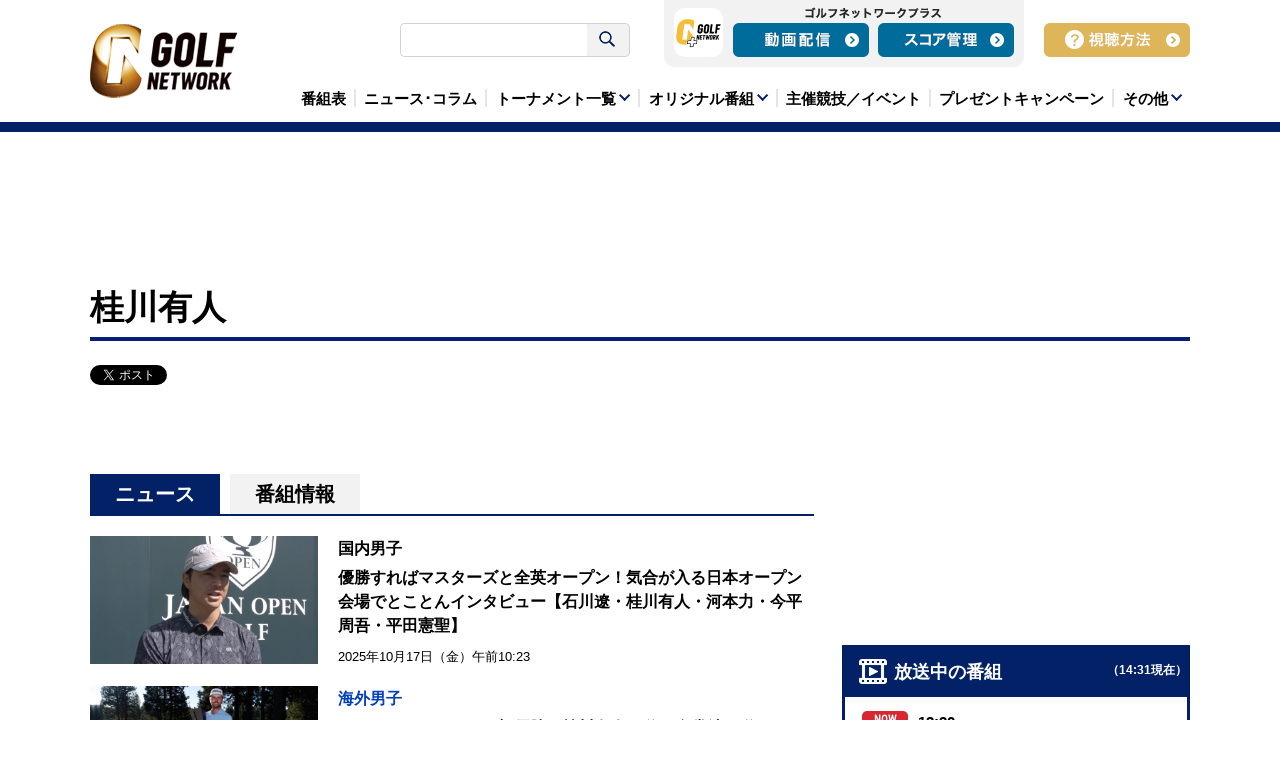

--- FILE ---
content_type: text/html; charset=UTF-8
request_url: https://www.golfnetwork.co.jp/search/?k=%E6%A1%82%E5%B7%9D%E6%9C%89%E4%BA%BA
body_size: 58008
content:
<!DOCTYPE html>
<html class="layout-pc" lang="ja">
  <head prefix="og: http://ogp.me/ns# fb: http://ogp.me/ns/fb# article: http://ogp.me/ns/article#">
    <!-- Google Tag Manager -->
    <script>
      (function(w,d,s,l,i){w[l]=w[l]||[];w[l].push({'gtm.start':
      new Date().getTime(),event:'gtm.js'});var f=d.getElementsByTagName(s)[0],
      j=d.createElement(s),dl=l!='dataLayer'?'&l='+l:'';j.async=true;j.src=
      'https://www.googletagmanager.com/gtm.js?id='+i+dl;f.parentNode.insertBefore(j,f);
      })(window,document,'script','dataLayer','GTM-NJM249W');
    </script>
    <!-- End Google Tag Manager -->
    <meta http-equiv="X-UA-Compatible" content="IE=edge">
    <meta charset="UTF-8">
    <meta name="robots" content="index,follow">
    <meta name="format-detection" content="telephone=no">
    <title>桂川有人 関連ニュースの検索結果 | ゴルフネットワーク</title>
    <meta name="description" content="日本唯一のゴルフ専門チャンネル ゴルフネットワークで放送する 桂川有人 関連ニュースの検索結果">
    <meta name="viewport" content="width=1280,initial-scale=1">
    <link rel="canonical" href="https://www.golfnetwork.co.jp/search/?k=%E6%A1%82%E5%B7%9D%E6%9C%89%E4%BA%BA">
    <link rel="shortcut icon" href="/favicon.ico">
    <meta property="og:type" content="article">
    <meta property="og:title" content="桂川有人 関連ニュースの検索結果 | ゴルフネットワーク">
    <meta property="og:description" content="日本唯一のゴルフ専門チャンネル ゴルフネットワークで放送する 桂川有人 関連ニュースの検索結果">
    <meta property="og:url" content="https://www.golfnetwork.co.jp/search/?k=%E6%A1%82%E5%B7%9D%E6%9C%89%E4%BA%BA">
    <meta property="og:image" content="https://www.golfnetwork.co.jp/assets/img/og_img1.jpg">
    <meta property="fb:app_id" content="1463607090545195">
    <meta property="og:site_name" content="ゴルフネットワーク">
    <meta property="article:publisher" content="https://www.facebook.com/golfnetwork.jp/">
    <meta name="twitter:card" content="summary_large_image">
    <meta name="twitter:title" content="桂川有人 関連ニュースの検索結果 | ゴルフネットワーク">
    <meta name="twitter:description" content="日本唯一のゴルフ専門チャンネル ゴルフネットワークで放送する 桂川有人 関連ニュースの検索結果">
    <meta name="twitter:url" content="https://www.golfnetwork.co.jp/search/?k=%E6%A1%82%E5%B7%9D%E6%9C%89%E4%BA%BA">
    <meta name="twitter:image" content="https://www.golfnetwork.co.jp/assets/img/og_img1.jpg">
    <meta name="twitter:site" content="@golfnetwork_jp">
<!--[if lte IE 8]>
    <script src="/assets/js/html5shiv.min.js"></script>
<![endif]-->
    <script src="/assets/js/lib.js?20260121233106"></script>
    <script src="/assets/js/pc/common.js?20260121233106"></script>
    <script src="/assets/js/pc/common_append.js?20260121233106"></script>
    <script src="/assets/js/onair.js?20260121233106"></script>
    <link rel="stylesheet" href="/assets/css/style.css?20260121233106">
    <link rel="stylesheet" href="/assets/css/style_append201808.css?20260121233106">
    <link rel="apple-touch-icon" href="https://www.golfnetwork.co.jp/apple-touch-icon.png">
    <style>
      .vjs-fluid {
        padding-top: 56.25% !important
      }
    </style>
    <!-- Facebook Pixel Code -->
    <script>
      !function(f,b,e,v,n,t,s)
      {if(f.fbq)return;n=f.fbq=function(){n.callMethod?
      n.callMethod.apply(n,arguments):n.queue.push(arguments)};
      if(!f._fbq)f._fbq=n;n.push=n;n.loaded=!0;n.version='2.0';
      n.queue=[];t=b.createElement(e);t.async=!0;
      t.src=v;s=b.getElementsByTagName(e)[0];
      s.parentNode.insertBefore(t,s)}(window, document,'script',
      'https://connect.facebook.net/en_US/fbevents.js');
      fbq('init', '1602958976681971');
      fbq('track', 'PageView');
    </script>
    <noscript><img height="1" width="1" style="display:none;" src="https://www.facebook.com/tr?id=1602958976681971&amp;ev=PageView&amp;noscript=1"></noscript>
    <!-- End Facebook Pixel Code -->

    <!-- Geniee Wrapper Head Tag -->
    <script>
    window.gnshbrequest = window.gnshbrequest || {cmd:[]};
    window.gnshbrequest.cmd.push(function(){
    window.gnshbrequest.forceInternalRequest();
    });
    </script>
    <script async src="https://securepubads.g.doubleclick.net/tag/js/gpt.js"></script>
    <script async src="https://cpt.geniee.jp/hb/v1/223320/2950/wrapper.min.js"></script>
    <!-- /Geniee Wrapper Head Tag -->

  </head>
  <body class="search-index-page search-page">
    <!-- Google Tag Manager (noscript) -->
    <noscript><iframe src="https://www.googletagmanager.com/ns.html?id=GTM-NJM249W"height="0" width="0" style="display:none;visibility:hidden"></iframe></noscript>
    <!-- End Google Tag Manager (noscript) -->
    <div id="fb-root"></div>
    <script>
      (function(d, s, id) {
        var js, fjs = d.getElementsByTagName(s)[0];
        if (d.getElementById(id)) return;
        js = d.createElement(s); js.id = id;
        js.src = "//connect.facebook.net/ja_JP/sdk.js#xfbml=1&version=v2.8";
        fjs.parentNode.insertBefore(js, fjs);
      }(document, 'script', 'facebook-jssdk'));
    </script>
    <!-- wrapper-->
    <div id="wrapper">
      <!-- header-->
      <header class="global-parts global-header" id="header">
        <div class="global-header-inner global-parts-inner">

          <section class="global-parts global-nav js-global-nav has-data" id="nav">
            <div class="global-nav-inner global-parts-inner">
              <h1 class="logo"><a href="/"><img src="/assets/img/pc/layout/header/logo_new.png" alt="GOLF NETWORK"></a></h1>

              <div id="srchBox" class="watermark searchForm">
                <!--form action="/search_result.html" method="get" id="srch">
                  <input type="hidden" id="fr" name="fr" value="cse">
                  <input type="hidden" id="ei" name="ei" value="UTF-8">
                  <input type="hidden" id="csid" name="csid" value="c4NpkZNuL4erTz3ZlT8kHEDLMSTcVTx714TAuOyvHg--">
                  <input type="text" name="p" placeholder="" class="search" id="srchInput" />
                  <button class="search-btn"></button>
                  <input type="hidden" name="vs" value="www.golfnetwork.co.jp" id="yjInsite">
                </form>
                <img src="https://custom.search.yahoo.co.jp/images/window/c4NpkZNuL4erTz3ZlT8kHEDLMSTcVTx714TAuOyvHg--.gif">
                <script type="text/javascript">
                  (function() {
                    var sb = document.getElementById('srchBox');
                    var si = document.getElementById('srchInput');
                    var f = function() { si.className = 'search nomark'; };
                    var b = function() {
                      if (si.value == '') {
                        si.className = 'search';
                      }
                    };
                    si.onfocus = f;
                    si.onblur = b;
                    b();
                    if (!/[&?]p=[^&]/.test(location.search)) {
                      b();
                    } else {
                      f();
                    }
                  })();
                </script-->
                <script>
                  (function() {
                    var cx = '007412275258696240831:xl_qx7g0oia';
                    var gcse = document.createElement('script');
                    gcse.type = 'text/javascript';
                    gcse.async = true;
                    gcse.src = 'https://cse.google.com/cse.js?cx=' + cx;
                    var s = document.getElementsByTagName('script')[0];
                    s.parentNode.insertBefore(gcse, s);
                  })();
                </script>
                <gcse:searchbox-only></gcse:searchbox-only>
              </div>

              <div class="login">
                <h2><img src="/assets/img/pc/layout/header/ttl_gplus.png" alt="ゴルフネットワークプラス"></h2>
                <div class="logo"><img src="/assets/img/pc/layout/header/logo_gplus.png" alt="GOLFNETWORK PLUS"></div>
                <ul>
                  <li class="movie"><a href="https://tv.golfnetwork.co.jp/?utm_source=JGN-Site&utm_medium=JGN-Header&utm_campaign=JGN-HeaderBtn" target="_blank"><img src="/assets/img/pc/layout/header/btn_gp01.png" alt="動画配信"></a></li>
                  <li class="score"><a href="https://score.golfnetwork.co.jp/session/new?utm_source=JGN-Site&utm_medium=JGN-Header&utm_campaign=JGN-HeaderBtn"  target="_blank"><img src="/assets/img/pc/layout/header/btn_gp02.png" alt="スコア管理"></a></li>
                </ul>
              </div>

              <nav class="watching">
                <ul>
                  <li class="howto"><a href="/channel/"><img src="/assets/img/pc/layout/header/btn_method.png" alt="視聴方法"></a></li>
                </ul>
              </nav>

<!-- グローバルメニュー編集領域 ここから -->
<section class="global-parts global-menu" id="menu">
  <div class="global-menu-inner global-parts-inner">
    <nav class="category">
      <ul><li class="program"><a href="/program/"><span>番組表</span></a></li><!-- マンスリー特集 キーワード更新編集領域 ここから --><!--<li class="search-monthly">
        <a href="/search/program/?k=%e3%83%9e%e3%83%b3%e3%82%b9%e3%83%aa%e3%83%bc%e7%89%b9%e9%9b%86"><span>マンスリー特集</span></a></li>--><!-- マンスリー特集 キーワード更新編集領域 ここまで --><li class="news"><a href="/news/"><span>ニュース･コラム</span></a></li><li class="tournament has-list" data-accr="#nav li.tournament .list" data-accr-evt="hover"><a href="javascript:void(0)"><span>トーナメント一覧</span></a>
        <div class="list module-accr-content">
          <ul>
            <li class="pga"><a href="/pga/"><span>海外男子</span></a></li>
            <li class="champions"><a href="/champions/"><span>海外シニア</span></a></li><li class="lpga"><a href="/lpga/"><span>海外女子</span></a></li><li class="european"><a href="/european/"><span>欧州男子</span></a></li><li class="jgto"><a href="/jgto/"><span>国内男子</span></a></li><li class="jpga"><a href="/jpga/"><span>国内シニア</span></a></li><li class="jlpga"><a href="/jlpga/"><span>国内女子</span></a></li><li class="major"><a href="/major/"><span>メジャー・対抗戦</span></a></li>
          </ul>
        </div></li><li class="original has-list" data-accr="#nav li.original .list" data-accr-evt="hover"><a href="javascript:void(0)"><span>オリジナル番組</span></a>
        <div class="list module-accr-content">
          <ul><li class="lesson"><a href="/lesson/"><span>レッスン</span></a></li><li class="gear"><a href="/gear/"><span>ギア</span></a></li><li class="event_onair"><a href="/event_onair/"><span>アマチュア競技・イベント</span></a></li><li class="news_info"><a href="/news_info/"><span>情報・バラエティ</span></a></li><li class="documentary"><a href="/documentary/"><span>特集・ドキュメンタリー</span></a></li>
          </ul>
        </div></li><li class="event"><a href="/event/"><span>主催競技／イベント</span></a></li><li class="campaign"><a href="/campaign/"><span>プレゼントキャンペーン</span></a></li><li class="other has-list" data-accr="#nav li.other .list" data-accr-evt="hover"><a href="javascript:void(0)"><span>その他</span></a>
        <div class="list module-accr-content">
          <ul><li class="guide"><a href="/guide/"><span>番組一覧</span></a></li><li class="about_channel"><a href="/about_channel/"><span>ゴルフネットワークとは</span></a></li><li class="channel"><a href="/channel/"><span>視聴方法</span></a></li><li class="gnplus"><a href="https://tv.golfnetwork.co.jp" target="_blank"><span>ゴルフネットワークプラス</span></a></li><li class="about"><a href="/about/"><span>企業情報</span></a></li><li class="faq"><a href="/faq/"><span>よくある質問・お問い合わせ</span></a></li><li class="adinfo"><a href="/adinfo/"><span>広告お問い合わせ</span></a></li><li class="privacy"><a href="/privacy/"><span>個人情報保護ポリシー</span></a></li><li class="sitepolicy"><a href="/sitepolicy/"><span>サイトポリシー</span></a></li><li class="sitepolicy"><a href="/multistakeholder_policy/"><span>マルチステークホルダー方針</span></a></li>
          </ul>
        </div></li>
      </ul>
    </nav>
  </div>
</section>
<!-- グローバルメニュー編集領域 ここまで -->


            </div>
          </section>

<!-- 緊急告知編集領域 ここから -->
<section class="global-parts global-preliminary-report js-preliminary-report-area" id="preliminary-report">
  <div class="global-preliminary-report-inner global-parts-inner">
    
    <!-- <p><a href="#">●●●●</a></p> -->
  </div>
</section>
<!-- 緊急告知編集領域 ここまで -->


        </div>
      </header>
      <!-- /header-->

      <!-- main-->
      <main class="global-parts global-main has-aside" id="main" role="main">
        <div class="global-main-inner global-parts-inner">
<!--DFPビッグバナー-->
<!--DFPビッグバナー出力-->
<div class="global-big-banner">
<script async='async' src='https://www.googletagservices.com/tag/js/gpt.js'></script>
<script>
  var googletag = googletag || {};
  googletag.cmd = googletag.cmd || [];
</script>
<script>
  googletag.cmd.push(function() {
    googletag.defineSlot('/71263757/co.jp_big', [728, 90], 'div-gpt-ad-1534238149967-0').addService(googletag.pubads());
    googletag.pubads().enableSingleRequest();
    googletag.enableServices();
  });
</script>

<!-- /71263757/co.jp_big -->
<div id='div-gpt-ad-1534238149967-0' style='height:90px; width:728px;'>
<script>
googletag.cmd.push(function() { googletag.display('div-gpt-ad-1534238149967-0'); });
</script>
</div>
</div>
<!--/DFPビッグバナー出力-->
<!--/DFPビッグバナー-->

<!-- essential-->
<section class="global-parts global-essential" id="essential">
  <div class="global-essential-inner global-parts-inner">
    <h1 class="module-ttl option-type3"><span class="ja">桂川有人</span>
    </h1>
  </div>
</section>
<!-- /essential-->

<!-- content-->
<section class="global-parts global-content" id="content">
  <div class="global-content-inner global-parts-inner">


    <article class="global-parts global-article" id="article">
      <div class="module-sns">
        <ul><li class="twitter"><a class="twitter-share-button" href="https://twitter.com/share" data-url="" data-text=""></a></li><li class="facebook">
          <div class="fb-like" data-href="" data-layout="button" data-action="like" data-show-faces="false" data-share="false"></div></li>
        </ul>
      </div>
      <section class="local-parts local-player-info" id="player-info">
        <div class="local-player-info-inner local-parts-inner">
          <section class="local-parts local-eye-catching" id="eye-catching">
            <div class="local-eye-catching-inner local-parts-inner">
            </div>
          </section>
        </div>
      </section>

      <section class="local-parts local-search-list" id="search-list">
        <div class="local-search-list-inner local-parts-inner">
          <div class="nav">
            <ul>
              <li class="is-active"><a href="javascript:void(0)">ニュース</a>
              </li>
              <li><a class="no-scroll" href="/search/program?k=%E6%A1%82%E5%B7%9D%E6%9C%89%E4%BA%BA#search-list">番組情報</a></li>
            </ul>
          </div>
          <div class="list-area" id="list">
            <div class="module-list option-type4 search">
              <ul>
                <li><a href="/news/detail/39058">
                    <div class="img"><img src="/upfile/_2025_news_mv_img/28707.jpg" alt=""/></div>
                    <div class="data">
                      <div class="label">
<span class="category jgto">国内男子</span>
                      </div>
                      <div class="ttl">優勝すればマスターズと全英オープン！気合が入る日本オープン会場でとことんインタビュー【石川遼・桂川有人・河本力・今平周吾・平田憲聖】</div>
                      <div class="date">2025年10月17日（金）午前10:23</div>
                    </div></a></li>
                <li><a href="/news/detail/38401">
                    <div class="img"><img src="/upfile/_2025_news_mv_img/27943.jpg" alt=""/></div>
                    <div class="data">
                      <div class="label">
<span class="category pga">海外男子</span>
                      </div>
                      <div class="ttl">R.ジェラルドがツアー初優勝　桂川有人29位、久常涼47位</div>
                      <div class="date">2025年7月21日（月）午前11:07</div>
                    </div></a></li>
                <li><a href="/news/detail/38391">
                    <div class="img"><img src="/upfile/_2025_news_mv_img/27933.jpg" alt=""/></div>
                    <div class="data">
                      <div class="label">
<span class="category pga">海外男子</span>
                      </div>
                      <div class="ttl">桂川有人は23位、久常涼は54位　ツアー未勝利の2人が首位</div>
                      <div class="date">2025年7月20日（日）午後0:22</div>
                    </div></a></li>
                <li><a href="/news/detail/38379">
                    <div class="img"><img src="/upfile/_2025_news_mv_img/27922.jpg" alt=""/></div>
                    <div class="data">
                      <div class="label">
<span class="category pga">海外男子</span>
                      </div>
                      <div class="ttl">桂川有人10位、久常涼は55位　大西魁斗は予選落ち</div>
                      <div class="date">2025年7月19日（土）午後2:09</div>
                    </div></a></li>
                <li><a href="/news/detail/38368">
                    <div class="img"><img src="/upfile/_2025_news_mv_img/27913.jpg" alt=""/></div>
                    <div class="data">
                      <div class="label">
<span class="category pga">海外男子</span>
                      </div>
                      <div class="ttl">桂川有人、ポイント制大会で10位発進　久常涼46位、大西魁斗80位</div>
                      <div class="date">2025年7月18日（金）午後0:09</div>
                    </div></a></li>
                <li><a href="/news/detail/38360">
                    <div class="img"><img src="/upfile/_2025_news_mv_img/27905.jpg" alt=""/></div>
                    <div class="data">
                      <div class="label">
<span class="category pga">海外男子</span>
                      </div>
                      <div class="ttl">ポイント制大会に久常涼、桂川有人、大西魁斗が参戦</div>
                      <div class="date">2025年7月17日（木）午後1:47</div>
                    </div></a></li>
                <li><a href="/news/detail/38321">
                    <div class="img"><img src="/upfile/_2025_news_mv_img/27868.jpg" alt=""/></div>
                    <div class="data">
                      <div class="label">
<span class="category european">欧州男子</span>
                      </div>
                      <div class="ttl">初日出遅れの中島啓太が46位に急浮上　久常涼、桂川有人は予選落ち</div>
                      <div class="date">2025年7月12日（土）午前10:02</div>
                    </div></a></li>
                <li><a href="/news/detail/38313">
                    <div class="img"><img src="/upfile/_2025_news_mv_img/27862.jpg" alt=""/></div>
                    <div class="data">
                      <div class="label">
<span class="category european">欧州男子</span>
                      </div>
                      <div class="ttl">久常涼68位、中島啓太と桂川有人は130位　星野陸也は棄権</div>
                      <div class="date">2025年7月11日（金）午前10:22</div>
                    </div></a></li>
                <li><a href="/news/detail/38301">
                    <div class="img"><img src="/upfile/_2025_news_mv_img/27837.jpg" alt=""/></div>
                    <div class="data">
                      <div class="label">
<span class="category european">欧州男子</span>
                      </div>
                      <div class="ttl">世界トップ5が全英オープン前哨戦に集結　星野陸也、久常涼、桂川有人、中島啓太が参戦</div>
                      <div class="date">2025年7月9日（水）午前10:26</div>
                    </div></a></li>
                <li><a href="/news/detail/36513">
                    <div class="img"><img src="/upfile/_2024_news_mv_img/25617.jpg" alt=""/></div>
                    <div class="data">
                      <div class="label">
<span class="category pga">海外男子</span>
                      </div>
                      <div class="ttl">桂川有人「こういう日があるから頑張れる」と猛チャージの「63」</div>
                      <div class="date">2024年10月26日（土）午後5:35</div>
                    </div></a></li>
                <li><a href="/news/detail/35940">
                    <div class="img"><img src="/upfile/_2024_news_mv_img/24915.jpg" alt=""/></div>
                    <div class="data">
                      <div class="label">
<span class="category jgto">国内男子</span>
                      </div>
                      <div class="ttl">前戦Vの平田憲聖、石川遼、桂川有人ら出場　横浜ミナト Championship</div>
                      <div class="date">2024年8月7日（水）午後0:39</div>
                    </div></a></li>
                <li><a href="/news/detail/35815">
                    <div class="img"><img src="/upfile/_2024_news_mv_img/24793.jpg" alt=""/></div>
                    <div class="data">
                      <div class="label">
<span class="category pga">海外男子</span>
                      </div>
                      <div class="ttl">川村昌弘が日本勢トップ31位、松山英樹82位　D.ブラウンが単独首位</div>
                      <div class="date">2024年7月19日（金）午前9:21</div>
                    </div></a></li>
                <li><a href="/news/detail/35807">
                    <div class="img"><img src="/upfile/_2024_news_mv_img/24783.jpg" alt=""/></div>
                    <div class="data">
                      <div class="label">
<span class="category pga">海外男子</span>
                      </div>
                      <div class="ttl">全英OPは2年ぶりの出場　桂川有人「今年こそは上位にいけるように頑張りたい」</div>
                      <div class="date">2024年7月18日（木）午後0:57</div>
                    </div></a></li>
                <li><a href="/news/detail/35792">
                    <div class="img"><img src="/upfile/_2024_news_mv_img/24769.jpg" alt=""/></div>
                    <div class="data">
                      <div class="label">
<span class="category pga">海外男子</span>
                      </div>
                      <div class="ttl">松山英樹ら日本勢8人が全英に挑む　2016年以来のロイヤルトルーンゴルフクラブ</div>
                      <div class="date">2024年7月16日（火）午後0:42</div>
                    </div></a></li>
                <li><a href="/news/detail/35757">
                    <div class="img"><img src="/upfile/_2024_news_mv_img/24745.jpg" alt=""/></div>
                    <div class="data">
                      <div class="label">
<span class="category european">欧州男子</span>
                      </div>
                      <div class="ttl">星野陸也が34位、松山英樹は117位　J.トーマスが単独首位</div>
                      <div class="date">2024年7月12日（金）午前10:13</div>
                    </div></a></li>
                <li><a href="/news/detail/35320">
                    <div class="img"><img src="/upfile/_2024_news_mv_img/24300.jpg" alt=""/></div>
                    <div class="data">
                      <div class="label">
<span class="category jgto">国内男子</span>
                      </div>
                      <div class="ttl">木下稜介が3年ぶりツアー3勝目　高君宅、桂川有人も全英切符獲得</div>
                      <div class="date">2024年5月26日（日）午後4:37</div>
                    </div></a></li>
                <li><a href="/news/detail/35146">
                    <div class="img"><img src="/upfile/_2024_news_mv_img/24125.jpg" alt=""/></div>
                    <div class="data">
                      <div class="label">
<span class="category jgto">国内男子</span>
                      </div>
                      <div class="ttl">生源寺龍憲が「61」で首位浮上　桂川有人、石川遼は24位</div>
                      <div class="date">2024年5月3日（金）午後5:20</div>
                    </div></a></li>
                <li><a href="/news/detail/35130">
                    <div class="img"><img src="/upfile/_2024_news_mv_img/24105.jpg" alt=""/></div>
                    <div class="data">
                      <div class="label">
<span class="category jgto">国内男子</span>
                      </div>
                      <div class="ttl">岩田寛は中日クラウンズ3勝目なるか　前週Vの桂川有人ら出場</div>
                      <div class="date">2024年5月1日（水）午前10:57</div>
                    </div></a></li>
                <li><a href="/news/detail/35124">
                    <div class="img"><img src="/upfile/_2024_news_mv_img/24099.jpg" alt=""/></div>
                    <div class="data">
                      <div class="label">
<span class="category pga">海外男子</span>
                      </div>
                      <div class="ttl">欧州Vの桂川有人は世界ランク179位に浮上　松山英樹15位</div>
                      <div class="date">2024年4月29日（月）午後2:56</div>
                    </div></a></li>
                <li><a href="/news/detail/35121">
                    <div class="img"><img src="/upfile/_2024_news_mv_img/24096.jpg" alt=""/></div>
                    <div class="data">
                      <div class="label">
<span class="category european">欧州男子</span>
                      </div>
                      <div class="ttl">桂川有人が目指すは海外での勝利「しっかり考えて挑戦して行きたい」</div>
                      <div class="date">2024年4月29日（月）午後0:34</div>
                    </div></a></li>
              </ul>
            </div>
            <div class="pager-area module-pager"><p class="prev control is-disable"><a href="javascript:void(0)">前へ</a></p><ol class="num control"><li class="is-active"><a href="javascript:void(0)"><span>1</span></a></li><li class=""><a href="/search/index?k=%E6%A1%82%E5%B7%9D%E6%9C%89%E4%BA%BA&p=2"><span>2</span></a></li><li class=""><a href="/search/index?k=%E6%A1%82%E5%B7%9D%E6%9C%89%E4%BA%BA&p=3"><span>3</span></a></li></ol><p class="next control"><a href="/search/index?k=%E6%A1%82%E5%B7%9D%E6%9C%89%E4%BA%BA&p=2">次へ</a></p>            </div>
          </div>
        </div>
      </section>


    </article>

<aside class="global-parts global-aside" id="aside">
    <div class="global-aside-inner global-parts-inner">
        <div class="global-aside-top-container">

                                                <!-- DFP編集領域 ここから -->
<section class="aside-parts aside-dfp">
  <!--<p>dfp領域</p>-->

<!-- DFP HEADER START -->
<script async='async' src='https://www.googletagservices.com/tag/js/gpt.js'></script>
<script>
  var googletag = googletag || {};
  googletag.cmd = googletag.cmd || [];
</script>

<script>
  googletag.cmd.push(function() {
    googletag.defineSlot('/71263757/new_gn', [300, 250], 'div-gpt-ad-1500971437763-0').addService(googletag.pubads());
    googletag.pubads().enableSingleRequest();
    googletag.enableServices();
  });
</script>
<!-- DFP HEADER END -->



<!-- UNIT START -->
<!-- /71263757/new_gn -->
<div id='div-gpt-ad-1500971437763-0' style='height:250px; width:300px; margin-left:auto; margin-right:auto;'>
<script>
googletag.cmd.push(function() { googletag.display('div-gpt-ad-1500971437763-0'); });
</script>
</div>
<!-- UNIT END --> 

</section>
<!-- DFP編集領域 ここまで -->
            
                                     <!-- YDNバナー ここから -->
<div class="ydn-banner">
    <script type="text/javascript" language="JavaScript">
        yads_ad_ds = '99782_256042';
    </script>
    <script type="text/javascript" language="JavaScript" src="//yads.c.yimg.jp/js/yads.js"></script>
</div>
<!-- YDNバナー ここまで -->
                                    <section class="aside-parts aside-onair">
                <div class="module-ttl option-type1">
                    <p class="txt">放送中の番組</p>
                    <p class="current-time"></p>
                </div>
                <div class="content">
                    <div class="module-list option-type1 news">
                    <ul>
                    </ul>
                    </div>
                    <p class="module-btn option-size-large"><a href="/program/">番組表</a></p>
                </div>
            </section>
        </div>

                                <section class="aside-parts aside-news">
        <div class="module-ttl option-type1">
            <p class="txt">最新ゴルフニュース</p>
            <p class="module-btn option-color-blue"><a href="/news/index/pga">一覧を見る</a></p>
        </div>
        <div class="content">
            <div class="module-list option-type1 news">
            <ul>
                <li><a class="column" href="/news/detail/39620">
                    <div class="desc">
                    <div class="ttl"><span class="module-icon-new"></span><span class="txt">21歳のNCAAチャンピオンがLIVゴルフへ　ミケルソンのチームに加入</span>
                    </div>
                    <div class="date">2026年1月21日（水）午後5:29</div>
                    </div></a>
                </li>
                <li><a class="column" href="/news/detail/39619">
                    <div class="desc">
                    <div class="ttl"><span class="module-icon-new"></span><span class="txt">マキロイが大会5勝目を狙う　フリートウッド、桂川有人、星野陸也が参戦</span>
                    </div>
                    <div class="date">2026年1月21日（水）午後4:48</div>
                    </div></a>
                </li>
                <li><a class="column" href="/news/detail/39618">
                    <div class="desc">
                    <div class="ttl"><span class="module-icon-new"></span><span class="txt">シェフラー始動、ストラカは連覇へ　日本勢は平田憲聖ら4人出場</span>
                    </div>
                    <div class="date">2026年1月21日（水）午後3:58</div>
                    </div></a>
                </li>
                <li><a class="column" href="/news/detail/39617">
                    <div class="desc">
                    <div class="ttl"><span class="module-icon-new"></span><span class="txt">練習不足の人は手打ちに注意！　スタート前の練習で体を使ったスイングを思い出そう</span>
                    </div>
                    <div class="date">2026年1月21日（水）午後2:12</div>
                    </div></a>
                </li>
                <li><a class="column" href="/news/detail/39616">
                    <div class="desc">
                    <div class="ttl"><span class="module-icon-new"></span><span class="txt">青木瀬令奈、菅沼菜々ら参加の「XXIO DREAM CUP」に密着【とことん潜入！女子プロ】</span>
                    </div>
                    <div class="date">2026年1月21日（水）午後1:31</div>
                    </div></a>
                </li>
            </ul>
            </div>
        </div>
        </section>


    <!--ニュースランキング-->
    <section class="aside-parts aside-news-ranking">
        <div class="module-ttl option-type1">
            <p class="txt">ニュースランキング</p>
        </div>
        <div class="content">
            <div class="uz-rank-golfnetwork_pc uz-ny"></div>
            <script async type="text/javascript" src="https://speee-ad.akamaized.net/tag/rank-golfnetwork_pc/js/outer-frame.min.js" charset="utf-8"></script>
        </div>
    </section>
    <!--/ニュースランキング-->

    <!-- SNSタブ -->
    <section class="aside-parts local-sns-tab-list" id="sns-tab-list" >
        <div class="local-sns-tab-list-inner local-parts-inner">
            <div class="nav">
            <ul style="text-align:center">
                <!-- <li class="twitter is-active" data-tab='{&quot;btn&quot;: &quot;#sns-tab-list .nav li&quot;, &quot;group&quot;: &quot;.local-sns-widget&quot;, &quot;category&quot;: &quot;.twitter&quot;}'><a href="javascript:void(0)" ></a></li> -->
                <li class="youtube is-active" data-tab='{&quot;btn&quot;: &quot;#sns-tab-list .nav li&quot;, &quot;group&quot;: &quot;.local-sns-widget&quot;, &quot;category&quot;: &quot;.youtube&quot;}' style="border-width: 2px 0 2px 2px;"><a href="javascript:void(0)" ></a></li>
                <li class="facebook" data-tab='{&quot;btn&quot;: &quot;#sns-tab-list .nav li&quot;, &quot;group&quot;: &quot;.local-sns-widget&quot;, &quot;category&quot;: &quot;.facebook&quot;}'><a href="javascript:void(0)" ></a></li>
            </ul>
            </div>
        </div>
    </section>
    <!-- SNSタブ -->

    <!-- Twiterウィジェット -->
    <!-- <section class="aside-parts local-sns-widget twitter" >
    <a class="twitter-timeline" href="https://twitter.com/golfnetwork_jp?ref_src=twsrc%5Etfw" target="_blank" data-width="328" data-height="322" lang="ja" data-border-color="#e2e9ec"></a><script async src="https://platform.twitter.com/widgets.js" charset="utf-8"></script>
    </section> -->
    <!-- Twiterウィジェット -->

    <!-- Youtubeウィジェット -->
    <section class="aside-parts local-sns-widget youtube" >
        <div class="widget">
            <iframe width="328" height="184" src="https://www.youtube.com/embed/9Fqi0Ciw-PY?rel=0&amp;showinfo=0" frameborder="0" allow="autoplay; encrypted-media" allowfullscreen=""></iframe>
        </div>
        <div class="txt"><p>松山英樹出場PGAツアーを全ラウンドライブで！（※一部大会を除く）国内ツアー「とことん1番ホール生中継」やここでしか見られない人気プロ・ゴルフ大好きタレント出演のゴルフ番組を放送中【ゴルフみるならゴルフネットワーク】</p></div>
    <div class="module-btn option-small-size"><a href="https://www.youtube.com/JupiterGolfNetwork" target="_blank">もっと見る</a></div>
    </section>
    <!-- Youtubeウィジェット -->

    <!-- facebookウィジェット -->
    <section class="aside-parts local-sns-widget facebook" >
    <div id="fb-root"></div>
    <script>(function(d, s, id) {
        var js, fjs = d.getElementsByTagName(s)[0];
        if (d.getElementById(id)) return;
        js = d.createElement(s); js.id = id;
        js.src = 'https://connect.facebook.net/ja_JP/sdk.js#xfbml=1&version=v3.1&appId=1463607090545195&autoLogAppEvents=1';
        fjs.parentNode.insertBefore(js, fjs);
    }(document, 'script', 'facebook-jssdk'));</script>
    <div class="fb-page" data-href="https://www.facebook.com/golfnetwork.jp" data-tabs="timeline" data-width="328" data-height="320" data-small-header="false" data-adapt-container-width="true" data-hide-cover="false" data-show-facepile="false"><blockquote cite="https://www.facebook.com/golfnetwork.jp" class="fb-xfbml-parse-ignore"><a href="https://www.facebook.com/golfnetwork.jp">ゴルフネットワーク</a></blockquote></div>
    </section>
    <!-- facebookウィジェット -->

    <!-- Twitter -->
    <section class="aside-parts local-sns-widget2 twitter" >
        <a href="https://twitter.com/golfnetwork_jp"><img src="/assets/img/pc/layout/aside/btn_twitter.png"></a>
    </section>
    <!-- Twitter -->

    <!-- instagram-->
    <section class="aside-parts local-sns-widget2 instagram" style="margin-top:0;">
        <a href="https://www.instagram.com/golfnetwork/"><img src="/assets/img/pc/layout/aside/btn_instagram.png"></a>
    </section>
    <!-- instagram -->

    <!-- LINE -->
    <section class="aside-parts local-sns-widget2 line" >
        <a href="https://page.line.me/golfnetwork"><img src="/assets/img/pc/layout/aside/btn_line.png"></a>
    </section>
    <!-- LINE -->

    <!--201907_追加広告バナー-->
                    <!--/201907_追加広告バナー-->

    




    </div>
</aside>


  </div>
</section>
<!-- /content-->



<!--

確認中

-->


          <!-- service -->
          <section class="local-parts local-service" id="service">

                                <div class="ad_banner_footer">
    <div class="ad_banner_footer_left" >
        <!-- Geniee Wrapper Body Tag 1595014 -->
        <div data-cptid="1595014" style="display: block;">
        <script>
        window.gnshbrequest.cmd.push(function() {
        window.gnshbrequest.applyPassback("1595014", "[data-cptid='1595014']");
        });
        </script>
        </div>
        <!-- /Geniee Wrapper Body Tag 1595014 -->
    </div>
    <div class="ad_banner_footer_right" >
        <!-- Geniee Wrapper Body Tag 1595015 -->
        <div data-cptid="1595015" style="display: block;">
        <script>
        window.gnshbrequest.cmd.push(function() {
        window.gnshbrequest.applyPassback("1595015", "[data-cptid='1595015']");
        });
        </script>
        </div>
        <!-- /Geniee Wrapper Body Tag 1595015 -->
    </div>
</div>

                        <div class="local-service-inner local-parts-inner">
                <h3 id="tv">ゴルフネットワークは以下の放送サービスからご視聴いただけます</h3>
                <!--
                <div class="txt">
                <p>ご視聴は、J:COMをはじめとする全国のケーブルテレビ、衛星放送のスカパー！、
                    <br>ひかりＴＶ、auひかりなどの放送サービスのほか、
                    <br>パソコン・スマートフォン配信サービス「ゴルフネットワークプラス」でもご視聴いただくことができます。
                </p>
                </div>
                -->
                <!-- 視聴方法 バナー編集領域 ここから -->
                <div class="public howto-area">
                <div class="list">
                    <ul>
                    <li class="skyperfectv">
                        <div class="accept">
                        <dl>
                            <dt>
                            <img src="/assets/img/pc/channel/index/skyperfectv1.gif" alt="ココロ動く、未来へ。スカパー！">
                            </dt>
                            <dd>
                            <span>衛星放送多チャンネルサービス</span>
                            </dd>
                        </dl>
                        <div class="btn module-btn">
                            <a class="column blank" href="https://promo.skyperfectv.co.jp/guide/?golfnet=howto" target="_blank">スカパー!で申し込む</a>
                        </div>
                        </div>
                        <div class="on-demand">
                        <dl>
                            <dt>
                            <span class="icon">
                                <img src="/assets/img/pc/channel/index/sp_pc_tab1.png" alt="">
                            </span>
                            <span class="txt">パソコン・スマートフォン
                                <br>タブレット視聴サービス
                            </span>
                            </dt>
                            <dd>
                            <div class="btn module-btn">
                                <a class="column blank" href="https://sports.skyperfectv.co.jp/special/pga_golfnetwork" target="_blank">スカパー！番組配信</a>
                            </div>
                            </dd>
                        </dl>
                        </div>
                    </li>
                    <li class="jcom">
                        <div class="accept">
                        <dl>
                            <dt>
                            <img src="/assets/img/pc/channel/index/jcom1.gif" alt="J:COM">
                            </dt>
                            <dd>
                            <span>国内最大手のケーブルテレビ運営会社</span>
                            </dd>
                        </dl>
                        <div class="btn module-btn">
                            <a class="column blank" href="https://www.jcom.co.jp/promo/spls/?mode=watch&spl=golf&cid=s_golf_watch&utm_source=spl&utm_medium=referral&utm_campaign=golf_watch" target="_blank">J:COMで申し込む</a>
                        </div>
                        </div>
                        <div class="on-demand">
                        <dl>
                            <dt>
                            <span class="icon">
                                <img src="/assets/img/pc/channel/index/sp_pc_tab1.png" alt="">
                            </span>
                            <span class="txt">パソコン・スマートフォン
                                <br>タブレット視聴サービス
                            </span>
                            </dt>
                            <dd>
                            <div class="btn module-btn">
                                <a class="column blank" href="http://www2.myjcom.jp/special/tv/sports/golfnetwork-live/index.shtml?cid=s_golf_myjcom_top" target="_blank">J:COMオンデマンド</a>
                            </div>
                            </dd>
                        </dl>
                        </div>
                    </li>
                    <li class="gnplus">
                        <div class="accept">
                        <dl>
                            <dt>
                            <img src="/assets/img/pc/channel/index/gnplus1.gif" alt="GOLF NETWORK PLUS">
                            </dt>
                            <dd>
                            <span>パソコン・スマートフォンで視聴できる
                                <br>インターネット配信サービス
                            </span>
                            </dd>
                        </dl>
                        <div class="btn module-btn">
                            <a class="column blank" href="https://tv.golfnetwork.co.jp/?utm_source=JGN-Site&utm_medium=JGN-Site&utm_campaign=JGN-Site" target="_blank">今すぐ視聴する</a>
                        </div>
                        </div>
                        <div class="on-demand">
                          <dl>
                            <dt>
                            <span class="icon">
                                <img src="/assets/img/pc/channel/index/sp_pc_tab1.png" alt="">
                            </span>
                            <span class="txt">パソコン・スマートフォン
                                <br>タブレット視聴サービス
                            </span>
                            </dt>
                            <dd>
                            </dd>
                              <div class="module-notice notice" style="font-weight:normal;">
                                <ul>
                                  <li>
                                  <span class="option-mark">※</span>権利上の理由により、一部番組がテレビ放送と異なる場合があります。あらかじめご了承ください。
                                  </li>
                                </ul>
                              </div>
                          </dl>
                        </div>
                    </li>
                    <li class="primevideo">
                        <div class="accept">
                        <dl>
                            <dt>
                            <img src="/assets/img/pc/channel/index/primevideo.gif" alt="prime video">
                            </dt>
                            <dd>
                              <span>Amazonプライム会員向けの<br>動画配信サービス</span>
                            </dd>
                        </dl>
                        <div class="btn module-btn">
                            <a class="column blank" href="https://www.amazon.co.jp/gp/video/storefront/?benefitId=golfnetworkplusjp" target="_blank">プライムビデオチャンネルへ</a>
                        </div>
                        </div>
                        <div class="on-demand">
                        <dl>
                          <dt>
                            <span class="txt" style="text-align: center;">Amazonプライム会員なら<br>簡単登録！</span>
                          </dt>
                          <dd>
                          </dd>
                            <div class="module-notice notice" style="font-weight:normal;">
                              <ul>
                                <li>
                                <span class="option-mark">※</span>権利上の理由により、一部番組がテレビ放送と異なる場合があります。あらかじめご了承ください。
                                </li>
                              </ul>
                            </div>
                        </dl>
                        </div>
                    </li>
                    <li class="cabletv">
                        <div class="accept">
                        <dl>
                            <dt>
                            <img src="/assets/img/pc/channel/index/cable1.gif" alt="">
                            </dt>
                            <dd>
                            <span>全国のケーブルテレビ</span>
                            </dd>
                        </dl>
                        <div class="btn module-btn">
                            <a class="column no-scroll" href="/channel/cable#select">対象エリアを検索</a>
                        </div>
                        </div>
                    </li>
                    <li class="hikaritv">
                        <div class="accept">
                        <dl>
                            <dt>
                            <img src="/assets/img/pc/channel/index/hikaritv1.gif" alt="ひかりＴＶ">
                            </dt>
                            <dd>
                            <span>光回線をテレビに接続して
                                <br>視聴するサービス
                            </span>
                            </dd>
                        </dl>
                        <div class="btn module-btn">
                            <a class="column blank" href="https://www.hikaritv.net/ch_lp/754/" target="_blank">ひかりＴＶで申し込む</a>
                        </div>
                        </div>
                    </li>
                    <li class="auhikari">
                        <div class="accept">
                        <dl>
                            <dt>
                            <img src="/assets/img/pc/channel/index/auhikari1.gif" alt="auひかり">
                            </dt>
                            <dd>
                            <span>auの光ファイバーをテレビに接続して 視聴するサービス</span>
                            </dd>
                        </dl>
                        <div class="btn module-btn">
                            <a class="column" href="/channel/auhikari">auひかりで申し込む</a>
                        </div>
                        </div>
                    </li>
                    </ul>
                </div>
                </div>
                <!-- 視聴方法 バナー編集領域 ここまで -->
                <div class="business howto-area" id="business">
                <div class="outline">
                    <div class="ttl">
                    <dl>
                        <dt>
                        <img src="/assets/img/pc/channel/index/business1.gif" alt="">
                        </dt>
                        <dd>
                        <span>施設、店舗など法人でゴルフネットワークの
                            <br>ご利用をご検討中のお客様へ
                        </span>
                        </dd>
                    </dl>
                    </div>
                    <div class="desc">
                    <p>ゴルフ場や練習場のロビー､ゴルフ用品店､飲食店､スポーツジムや
                        <br>ホテル客室などで､ゴルフネットワーク法人視聴をぜひご活用ください｡
                    </p>
                    </div>
                </div>
                <div class="list">
                    <ul>
                    <li>
                        <div class="btn module-btn">
                        <a class="column" href="/channel/business">法人視聴のご案内</a>
                        </div>
                    </li>
                    <li>
                        <div class="btn module-btn">
                        <a class="column" href="/channel/business_list">全国の視聴可能な施設一覧</a>
                        </div>
                    </li>
                    </ul>
                </div>
                </div>
            </div>
            </section>
            <!-- /service -->

        </div>
      </main>
      <!-- /main-->

      <!-- footer-->
      <footer class="global-parts global-footer" id="footer">
        <div class="global-footer-inner global-parts-inner">
          <div class="howto-area"><div class="about col">
            <div class="inner">
              <p class="ttl"><span class="en font-roboto-condensed">ABOUT</span><span class="ja">ゴルフネットワークとは</span></p>
              <div class="outline">
                <dl>
                  <dt class="ttl">日本唯一のゴルフ専門チャンネル｢ゴルフネットワーク｣</dt>
                  <dd class="txt">
                    <p>世界最高峰のゴルフツアー「PGAツアー｣を予選から決勝まで全ラウンド衛星生中継（一部大会を除く）。全米オープン、全英オープン、全米プロゴルフ選手権、全英女子オープン、全米女子オープンなど海外メジャートーナメントの放送実績も。国内男子ツアー（JGTO）、国内女子ツアー（LPGA）は｢とことん1番ホール生中継｣のほか大会ダイジェストを多数放送｡トッププロが出演する番組やレッスン番組、ゴルフ情報番組、ギア情報番組などオリジナル番組も充実｡さらに「ゴルフネットワークプラス」ではスマートフォンアプリやパソコンで見逃し配信でご視聴いただけます。1年365日、いつでもどこでも、ゴルフみるならゴルフネットワーク！</p>
                  </dd>
                  <dd class="btn module-btn">
                    <ul>
                      <li><a href="/about_channel/">詳細を見る</a>
                      </li>
                    </ul>
                  </dd>
                </dl>
              </div>
            </div></div>
          </div>
          <div class="contact-area">
            <div class="inner"><p class="ttl">ご視聴に関するお問い合わせ・ご相談</p><dl>
              <dt>ゴルフネットワークカスタマーセンター</dt>
              <dd>０１２０-５６２-０３４</dd></dl>
            </div>
          </div>
          <div class="related-area">
            <nav class="sponsor">
              <ul><li class="mizuno"><a href="http://www.mizuno.jp/golf/" target="_blank"><img src="/assets/img/pc/layout/footer/sponsor/mizuno1.png" alt="Mizuno" width="46"></a></li><li class="dunlop"><a href="http://golf.dunlop.co.jp/" target="_blank"><img src="/assets/img/pc/layout/footer/sponsor/dunlop1.png" alt="DUNLOP" width="91"></a></li><li class="bridgestone"><a href="http://www.bs-sports.co.jp/" target="_blank"><img src="/assets/img/pc/layout/footer/sponsor/bridgestone1.png" alt="BRIDGESTONE" width="79"></a></li>
              </ul>
            </nav>
            <nav class="sns">
              <ul>
                <li class="facebook"><a href="https://www.facebook.com/golfnetwork.jp" target="_blank"><img src="/assets/img/common/icon/sns/facebook1.png" alt="Facebook" width="44"></a></li>
                <li class="twitter"><a href="https://twitter.com/golfnetwork_jp" target="_blank"><img src="/assets/img/common/icon/sns/twitter1.png" alt="Twitter" width="44"></a></li>
                <li class="instagram"><a href="https://www.instagram.com/golfnetwork/" target="_blank"><img src="/assets/img/common/icon/sns/instagram1.png" alt="Instagram" width="44"></a></li>
                <li class="line"><a href="https://page.line.me/golfnetwork" target="_blank"><img src="/assets/img/common/icon/sns/line2.png" alt="LINE" width="44"></a></li>
                <li class="youtube"><a href="https://www.youtube.com/JupiterGolfNetwork" target="_blank"><img src="/assets/img/common/icon/sns/youtube1.png" alt="Youtube" width="44"></a></li>
              </ul>
            </nav>
          </div>
          <div class="data-area">
            <nav class="site-information">
              <ul>
                <li class="about"><a href="/about/"><span>企業情報</span></a></li>
                <li class="faq"><a href="/faq/"><span>よくある質問</span></a></li>
                <li class="adinfo"><a href="/adinfo/"><span>広告お問い合わせ</span></a></li>
                <li class="broadcast clear"><a href="/about/#broadcaster"><span>放送事業者</span></a></li>
                <li class="link"><a href="#"><span>リンク集</span></a></li>
                <li class="privacy"><a href="/privacy/"><span>個人情報保護ポリシー</span></a></li>
                <li class="sitepolicy clear"><a href="/sitepolicy/"><span>サイトポリシー</span></a></li>
                <li class="sitepolicy clear"><a href="/multistakeholder_policy/"><span>マルチステークホルダー方針</span></a></li>
              </ul>
            </nav>
            <div class="copyright font-roboto-condensed">
              <ul>
                <li><small>© Sportradar AG, St. Gallen, Switzerland</small></li>
                <li><small>© Enetpulse Limited</small></li>
                <li><small>© Kyodo News Digital Co., Ltd.</small></li>
                <li><small>Copyright &copy; International Sports Marketing Co.,Ltd. All rights reserved.</small></li>
                <li><small>Copyright &copy; Getty Images.</small></li>
                <li><small>&copy; 1998 - 2018 JUPITER GOLF NETWORK CO.,LTD.</small></li>
              </ul>
            </div>
          </div>
          <div class="pagetop-area">
            <div class="btn js-pagetop"><a href="#top"><span>ページの先頭へ戻る</span></a>
            </div>
          </div>
        </div>
      </footer>
      <!-- /footer-->

    </div>
    <!-- /wrapper-->
    <!-- Yahoo Code for your Target List -->
    <script type="text/javascript" language="javascript">
      /* <![CDATA[ */
      var yahoo_retargeting_id = 'AECZ70II9N';
      var yahoo_retargeting_label = '';
      var yahoo_retargeting_page_type = '';
      var yahoo_retargeting_items = [{item_id: '', category_id: '', price: '', quantity: ''}];
      /* ]]> */
    </script>
    <script type="text/javascript" language="javascript" src="https://b92.yahoo.co.jp/js/s_retargeting.js"></script>
    <!-- Facebook Pixel Code -->
    <script>
      !function(f,b,e,v,n,t,s)
      {if(f.fbq)return;n=f.fbq=function(){n.callMethod?
      n.callMethod.apply(n,arguments):n.queue.push(arguments)};
      if(!f._fbq)f._fbq=n;n.push=n;n.loaded=!0;n.version='2.0';
      n.queue=[];t=b.createElement(e);t.async=!0;
      t.src=v;s=b.getElementsByTagName(e)[0];
      s.parentNode.insertBefore(t,s)}(window, document,'script',
      'https://connect.facebook.net/en_US/fbevents.js');
      fbq('init', '1807029712687526');
      fbq('track', 'PageView');
    </script>
    <noscript><img height="1" width="1" style="display:none;" src="https://www.facebook.com/tr?id=1807029712687526&amp;ev=PageView&amp;noscript=1"></noscript>
    <!-- End Facebook Pixel Code -->

  </body>
</html>


--- FILE ---
content_type: text/html; charset=UTF-8
request_url: https://www.golfnetwork.co.jp/program/
body_size: 144589
content:
<!DOCTYPE html>
<html class="layout-pc" lang="ja">
  <head prefix="og: http://ogp.me/ns# fb: http://ogp.me/ns/fb# article: http://ogp.me/ns/article#">
    <!-- Google Tag Manager -->
    <script>
      (function(w,d,s,l,i){w[l]=w[l]||[];w[l].push({'gtm.start':
      new Date().getTime(),event:'gtm.js'});var f=d.getElementsByTagName(s)[0],
      j=d.createElement(s),dl=l!='dataLayer'?'&l='+l:'';j.async=true;j.src=
      'https://www.googletagmanager.com/gtm.js?id='+i+dl;f.parentNode.insertBefore(j,f);
      })(window,document,'script','dataLayer','GTM-NJM249W');
    </script>
    <!-- End Google Tag Manager -->
    <meta http-equiv="X-UA-Compatible" content="IE=edge">
    <meta charset="UTF-8">
    <meta name="robots" content="index,follow">
    <meta name="format-detection" content="telephone=no">
    <title>番組表 | ゴルフネットワーク</title>
    <meta name="description" content="日本唯一のゴルフ専門チャンネル ゴルフネットワークの番組表。ゴルフネットワークはJ:COM、スカパー！などのテレビ放送やインターネット経由のほか、アプリ・パソコンでご覧いただけます。">
    <meta name="keywords" content="ゴルフ,番組表,チャンネル,GOLF,ゴルフネットワーク,テレビ,放送">
    <meta name="viewport" content="width=1280,initial-scale=1">
    <link rel="canonical" href="https://www.golfnetwork.co.jp/program/">
    <link rel="shortcut icon" href="/favicon.ico">
    <meta property="og:type" content="article">
    <meta property="og:title" content="番組表 | ゴルフネットワーク">
    <meta property="og:description" content="日本唯一のゴルフ専門チャンネル ゴルフネットワークの番組表。ゴルフネットワークはJ:COM、スカパー！などのテレビ放送やインターネット経由のほか、アプリ・パソコンでご覧いただけます。">
    <meta property="og:url" content="https://www.golfnetwork.co.jp/program/">
    <meta property="og:image" content="https://www.golfnetwork.co.jp/assets/img/og_img1.jpg">
    <meta property="fb:app_id" content="1463607090545195">
    <meta property="og:site_name" content="ゴルフネットワーク">
    <meta property="article:publisher" content="https://www.facebook.com/golfnetwork.jp/">
    <meta name="twitter:card" content="summary_large_image">
    <meta name="twitter:title" content="番組表 | ゴルフネットワーク">
    <meta name="twitter:description" content="日本唯一のゴルフ専門チャンネル ゴルフネットワークの番組表。ゴルフネットワークはJ:COM、スカパー！などのテレビ放送やインターネット経由のほか、アプリ・パソコンでご覧いただけます。">
    <meta name="twitter:url" content="https://www.golfnetwork.co.jp/program/">
    <meta name="twitter:image" content="https://www.golfnetwork.co.jp/assets/img/og_img1.jpg">
    <meta name="twitter:site" content="@golfnetwork_jp">
<!--[if lte IE 8]>
    <script src="/assets/js/html5shiv.min.js"></script>
<![endif]-->
    <script src="/assets/js/lib.js?20260121233116"></script>
    <script src="/assets/js/pc/common.js?20260121233116"></script>
    <script src="/assets/js/pc/common_append.js?20260121233116"></script>
    <script src="/assets/js/pc/pages/program/index.js?20260121233116"></script>
        <script src="/assets/js/onair.js?20260121233116"></script>
    <script>$.fn.ProgramIndex.setListData('[{"day":"2026-01-19","disp_day":"1\u670819\u65e5\uff08\u6708\uff09","program_list":[{"epg_id":"GN-TS00024-","start_date":"2026-01-19 04:00:00","end_date":"2026-01-19 04:30:00","start_time":"04:00:00","end_time":"04:30:00","length":"30","disp_time":"\u5348\u524d4:00","live_flg":false,"first_flg":false,"detail_url":null,"title":"\u30a4\u30f3\u30d5\u30a9\u30e1\u30fc\u30b7\u30e7\u30f3","thumb":null,"category_name":null,"category_code":null},{"epg_id":"GN-24PGATP002-","start_date":"2026-01-19 04:30:00","end_date":"2026-01-19 05:00:00","start_time":"04:30:00","end_time":"05:00:00","length":"30","disp_time":"\u5348\u524d4:30","live_flg":false,"first_flg":false,"detail_url":"\/documentary\/program\/the_life_scottie_scheffler","title":"The Life \uff5e\u30b9\u30b3\u30c3\u30c6\u30a3\u30fc\u30fb\u30b7\u30a7\u30d5\u30e9\u30fc\uff5e","thumb":null,"category_name":"\u7279\u96c6\u30fb\u30c9\u30ad\u30e5\u30e1\u30f3\u30bf\u30ea\u30fc","category_code":"documentary"},{"epg_id":"GN-TS00024-","start_date":"2026-01-19 05:00:00","end_date":"2026-01-19 05:30:00","start_time":"05:00:00","end_time":"05:30:00","length":"30","disp_time":"\u5348\u524d5:00","live_flg":false,"first_flg":false,"detail_url":null,"title":"\u30a4\u30f3\u30d5\u30a9\u30e1\u30fc\u30b7\u30e7\u30f3","thumb":null,"category_name":null,"category_code":null},{"epg_id":"GN-26PGA00003-","start_date":"2026-01-19 05:30:00","end_date":"2026-01-19 08:30:00","start_time":"05:30:00","end_time":"08:30:00","length":"180","disp_time":"\u5348\u524d5:30","live_flg":false,"first_flg":false,"detail_url":"\/pga\/tournament\/sony_open_in_hawaii_2026","title":"2026\u30bd\u30cb\u30fc\u30aa\u30fc\u30d7\u30f3 \u30a4\u30f3 \u30cf\u30ef\u30a4 3\u65e5\u76ee","thumb":"\/epg_img\/GN-26PGA00003-.jpg","category_name":"\u6d77\u5916\u7537\u5b50","category_code":"pga"},{"epg_id":"GN-24PGATP001-","start_date":"2026-01-19 08:30:00","end_date":"2026-01-19 08:45:00","start_time":"08:30:00","end_time":"08:45:00","length":"15","disp_time":"\u5348\u524d8:30","live_flg":false,"first_flg":false,"detail_url":"\/documentary\/program\/hidekimatsuyama_decade_of_glory","title":"\u677e\u5c71\u82f1\u6a39 \uff5eA DECADE OF GLORY\uff5e","thumb":null,"category_name":"\u7279\u96c6\u30fb\u30c9\u30ad\u30e5\u30e1\u30f3\u30bf\u30ea\u30fc","category_code":"documentary"},{"epg_id":"GN-TS00023-","start_date":"2026-01-19 08:45:00","end_date":"2026-01-19 09:00:00","start_time":"08:45:00","end_time":"09:00:00","length":"15","disp_time":"\u5348\u524d8:45","live_flg":false,"first_flg":false,"detail_url":"\/gear\/program\/gnselection_gearmax","title":"GN\u30bb\u30ec\u30af\u30b7\u30e7\u30f3 \u9650\u5b9a! \u30ae\u30a2MAX #6","thumb":null,"category_name":"\u30ae\u30a2","category_code":"gear"},{"epg_id":"GN-26PGA00004-","start_date":"2026-01-19 09:00:00","end_date":"2026-01-19 12:00:00","start_time":"09:00:00","end_time":"12:00:00","length":"180","disp_time":"\u5348\u524d9:00","live_flg":true,"first_flg":true,"detail_url":"\/pga\/tournament\/sony_open_in_hawaii_2026","title":"\u3010\u751f\u30112026\u30bd\u30cb\u30fc\u30aa\u30fc\u30d7\u30f3 \u30a4\u30f3 \u30cf\u30ef\u30a4 \u6700\u7d42\u65e5","thumb":"\/epg_img\/GN-26PGA00004-.jpg","category_name":"\u6d77\u5916\u7537\u5b50","category_code":"pga"},{"epg_id":"GN-TS00024-","start_date":"2026-01-19 12:00:00","end_date":"2026-01-19 12:30:00","start_time":"12:00:00","end_time":"12:30:00","length":"30","disp_time":"\u5348\u5f8c0:00","live_flg":false,"first_flg":false,"detail_url":null,"title":"\u30a4\u30f3\u30d5\u30a9\u30e1\u30fc\u30b7\u30e7\u30f3","thumb":null,"category_name":null,"category_code":null},{"epg_id":"GN-TS00020-","start_date":"2026-01-19 12:30:00","end_date":"2026-01-19 12:45:00","start_time":"12:30:00","end_time":"12:45:00","length":"15","disp_time":"\u5348\u5f8c0:30","live_flg":false,"first_flg":false,"detail_url":"\/gear\/program\/gnselection_gearmax","title":"GN\u30bb\u30ec\u30af\u30b7\u30e7\u30f3 \u9650\u5b9a! \u30ae\u30a2MAX #4","thumb":null,"category_name":"\u30ae\u30a2","category_code":"gear"},{"epg_id":"GN-25ORI0195-","start_date":"2026-01-19 12:45:00","end_date":"2026-01-19 13:00:00","start_time":"12:45:00","end_time":"13:00:00","length":"15","disp_time":"\u5348\u5f8c0:45","live_flg":false,"first_flg":false,"detail_url":"\/lesson\/program\/premen_lesson5_daisuke_ito","title":"\u30d7\u30ec\u30e1\u30f3\u30ec\u30c3\u30b9\u30f3!Season5 \u4f0a\u6771\u5927\u7950\u30e1\u30bd\u30c3\u30c9 #4","thumb":null,"category_name":"\u30ec\u30c3\u30b9\u30f3","category_code":"lesson"},{"epg_id":"GN-25ORI0150-","start_date":"2026-01-19 13:00:00","end_date":"2026-01-19 14:00:00","start_time":"13:00:00","end_time":"14:00:00","length":"60","disp_time":"\u5348\u5f8c1:00","live_flg":false,"first_flg":false,"detail_url":"\/news_info\/program\/hitorigolf","title":"\u3072\u3068\u308a\u30b4\u30eb\u30d5 \u77f3\u5ddd\u822a","thumb":null,"category_name":"\u60c5\u5831\u30fb\u30d0\u30e9\u30a8\u30c6\u30a3","category_code":"news_info"},{"epg_id":"GN-26ORI0006-","start_date":"2026-01-19 14:00:00","end_date":"2026-01-19 14:15:00","start_time":"14:00:00","end_time":"14:15:00","length":"15","disp_time":"\u5348\u5f8c2:00","live_flg":false,"first_flg":false,"detail_url":"\/lesson\/program\/yuji_naito_techgol","title":"\u5185\u85e4\u96c4\u58eb\u306e\u30c6\u30af\u30b4\u30eb #181","thumb":null,"category_name":"\u30ec\u30c3\u30b9\u30f3","category_code":"lesson"},{"epg_id":"GN-25LE0280-","start_date":"2026-01-19 14:15:00","end_date":"2026-01-19 14:30:00","start_time":"14:15:00","end_time":"14:30:00","length":"15","disp_time":"\u5348\u5f8c2:15","live_flg":false,"first_flg":false,"detail_url":"\/gear\/program\/clubset_mizuno","title":"\u65b0\u767a\u60f3\u306e\u30af\u30e9\u30d6\u30bb\u30c3\u30c8!LX-01!\u30df\u30ba\u30ce\u304c\u5531\u3048\u308b100\u5207\u308a\u306e\u65b9\u7a0b\u5f0f!","thumb":null,"category_name":"\u30ae\u30a2","category_code":"gear"},{"epg_id":"GN-25ORI0138-","start_date":"2026-01-19 14:30:00","end_date":"2026-01-19 16:30:00","start_time":"14:30:00","end_time":"16:30:00","length":"120","disp_time":"\u5348\u5f8c2:30","live_flg":false,"first_flg":false,"detail_url":"\/news_info\/program\/showdown","title":"SHOWDOWN \u8c37\u539f\u79c0\u4ebavs\u963f\u4e45\u6d25\u672a\u6765\u4e5f(\u5b8c\u5168\u7248)","thumb":null,"category_name":"\u60c5\u5831\u30fb\u30d0\u30e9\u30a8\u30c6\u30a3","category_code":"news_info"},{"epg_id":"GN-TS00024-","start_date":"2026-01-19 16:30:00","end_date":"2026-01-19 17:00:00","start_time":"16:30:00","end_time":"17:00:00","length":"30","disp_time":"\u5348\u5f8c4:30","live_flg":false,"first_flg":false,"detail_url":null,"title":"\u30a4\u30f3\u30d5\u30a9\u30e1\u30fc\u30b7\u30e7\u30f3","thumb":null,"category_name":null,"category_code":null},{"epg_id":"GN-26LE0001-","start_date":"2026-01-19 17:00:00","end_date":"2026-01-19 17:30:00","start_time":"17:00:00","end_time":"17:30:00","length":"30","disp_time":"\u5348\u5f8c5:00","live_flg":false,"first_flg":false,"detail_url":"\/news_info\/program\/raku_golf","title":"\u846d\u8449\u30eb\u30df\u3068\u68ee\u672b\u614e\u4e8c\u306e\u3089\u304f\u30fb\u3054\u308b #93","thumb":null,"category_name":"\u60c5\u5831\u30fb\u30d0\u30e9\u30a8\u30c6\u30a3","category_code":"news_info"},{"epg_id":"GN-25SP023-","start_date":"2026-01-19 17:30:00","end_date":"2026-01-19 18:15:00","start_time":"17:30:00","end_time":"18:15:00","length":"45","disp_time":"\u5348\u5f8c5:30","live_flg":false,"first_flg":false,"detail_url":"\/event_onair\/program\/ladiesdoubles_2025","title":"\u30b4\u30eb\u30d5\u30cd\u30c3\u30c8\u30ef\u30fc\u30af \u30ec\u30c7\u30a3\u30b9\u30c0\u30d6\u30eb\u30b9\u30b4\u30eb\u30d52025","thumb":null,"category_name":"\u30a2\u30de\u30c1\u30e5\u30a2\u7af6\u6280\u30fb\u30a4\u30d9\u30f3\u30c8","category_code":"event_onair"},{"epg_id":"GN-25ORI0193-","start_date":"2026-01-19 18:15:00","end_date":"2026-01-19 18:30:00","start_time":"18:15:00","end_time":"18:30:00","length":"15","disp_time":"\u5348\u5f8c6:15","live_flg":false,"first_flg":false,"detail_url":"\/lesson\/program\/premen_lesson5_daisuke_ito","title":"\u30d7\u30ec\u30e1\u30f3\u30ec\u30c3\u30b9\u30f3!Season5 \u4f0a\u6771\u5927\u7950\u30e1\u30bd\u30c3\u30c9 #2","thumb":null,"category_name":"\u30ec\u30c3\u30b9\u30f3","category_code":"lesson"},{"epg_id":"GN-TS00024-","start_date":"2026-01-19 18:30:00","end_date":"2026-01-19 19:00:00","start_time":"18:30:00","end_time":"19:00:00","length":"30","disp_time":"\u5348\u5f8c6:30","live_flg":false,"first_flg":false,"detail_url":null,"title":"\u30a4\u30f3\u30d5\u30a9\u30e1\u30fc\u30b7\u30e7\u30f3","thumb":null,"category_name":null,"category_code":null},{"epg_id":"GN-25PGA00175-","start_date":"2026-01-19 19:00:00","end_date":"2026-01-19 20:00:00","start_time":"19:00:00","end_time":"20:00:00","length":"60","disp_time":"\u5348\u5f8c7:00","live_flg":false,"first_flg":false,"detail_url":"\/documentary\/program\/2025fedexcup_playoff_officialfilm","title":"2025\u30d5\u30a7\u30c7\u30c3\u30af\u30b9\u30ab\u30c3\u30d7\u30d7\u30ec\u30fc\u30aa\u30d5 \u30aa\u30d5\u30a3\u30b7\u30e3\u30eb\u30d5\u30a3\u30eb\u30e0","thumb":null,"category_name":"\u7279\u96c6\u30fb\u30c9\u30ad\u30e5\u30e1\u30f3\u30bf\u30ea\u30fc","category_code":"documentary"},{"epg_id":"GN-26PGA00004-","start_date":"2026-01-19 20:00:00","end_date":"2026-01-19 23:00:00","start_time":"20:00:00","end_time":"23:00:00","length":"180","disp_time":"\u5348\u5f8c8:00","live_flg":false,"first_flg":false,"detail_url":"\/pga\/tournament\/sony_open_in_hawaii_2026","title":"2026\u30bd\u30cb\u30fc\u30aa\u30fc\u30d7\u30f3 \u30a4\u30f3 \u30cf\u30ef\u30a4 \u6700\u7d42\u65e5","thumb":"\/epg_img\/GN-26PGA00004-.jpg","category_name":"\u6d77\u5916\u7537\u5b50","category_code":"pga"},{"epg_id":"GN-26ORI0011-","start_date":"2026-01-19 23:00:00","end_date":"2026-01-19 23:15:00","start_time":"23:00:00","end_time":"23:15:00","length":"15","disp_time":"\u5348\u5f8c11:00","live_flg":false,"first_flg":true,"detail_url":"\/news_info\/program\/go_look_tv_labo","title":"GO\/LOOK! TV LABO vol.23","thumb":null,"category_name":"\u60c5\u5831\u30fb\u30d0\u30e9\u30a8\u30c6\u30a3","category_code":"news_info"},{"epg_id":"GN-26ORI0006-","start_date":"2026-01-19 23:15:00","end_date":"2026-01-19 23:30:00","start_time":"23:15:00","end_time":"23:30:00","length":"15","disp_time":"\u5348\u5f8c11:15","live_flg":false,"first_flg":false,"detail_url":"\/lesson\/program\/yuji_naito_techgol","title":"\u5185\u85e4\u96c4\u58eb\u306e\u30c6\u30af\u30b4\u30eb #181","thumb":null,"category_name":"\u30ec\u30c3\u30b9\u30f3","category_code":"lesson"},{"epg_id":"GN-25ORI0194-","start_date":"2026-01-19 23:30:00","end_date":"2026-01-19 23:45:00","start_time":"23:30:00","end_time":"23:45:00","length":"15","disp_time":"\u5348\u5f8c11:30","live_flg":false,"first_flg":false,"detail_url":"\/lesson\/program\/premen_lesson5_daisuke_ito","title":"\u30d7\u30ec\u30e1\u30f3\u30ec\u30c3\u30b9\u30f3!Season5 \u4f0a\u6771\u5927\u7950\u30e1\u30bd\u30c3\u30c9 #3","thumb":null,"category_name":"\u30ec\u30c3\u30b9\u30f3","category_code":"lesson"},{"epg_id":"GN-TS00023-","start_date":"2026-01-19 23:45:00","end_date":"2026-01-20 00:00:00","start_time":"23:45:00","end_time":"24:00:00","length":"15","disp_time":"\u5348\u5f8c11:45","live_flg":false,"first_flg":false,"detail_url":"\/gear\/program\/gnselection_gearmax","title":"GN\u30bb\u30ec\u30af\u30b7\u30e7\u30f3 \u9650\u5b9a! \u30ae\u30a2MAX #6","thumb":null,"category_name":"\u30ae\u30a2","category_code":"gear"},{"epg_id":"GN-24ORI0022-","start_date":"2026-01-20 00:00:00","end_date":"2026-01-20 01:00:00","start_time":"24:00:00","end_time":"25:00:00","length":"60","disp_time":"\u5348\u524d0:00","live_flg":false,"first_flg":false,"detail_url":"\/news_info\/program\/golf_brain78","title":"GOLF BRAIN \u30ca\u30ca\u30cf\u30c178 #21 \uff5e\u7279\u5225\u7de8 2023\u8cde\u91d1\u738b \u4e2d\u5cf6\u5553\u592a\uff5e","thumb":null,"category_name":"\u60c5\u5831\u30fb\u30d0\u30e9\u30a8\u30c6\u30a3","category_code":"news_info"},{"epg_id":"GN-26ORI0012-","start_date":"2026-01-20 01:00:00","end_date":"2026-01-20 02:00:00","start_time":"25:00:00","end_time":"26:00:00","length":"60","disp_time":"\u5348\u524d1:00","live_flg":false,"first_flg":false,"detail_url":"\/news_info\/program\/showdown","title":"SHOWDOWN #5 \u5800\u5ddd\u672a\u6765\u5922vs\u65b0\u6751\u99ff(\u524d\u534a)","thumb":null,"category_name":"\u60c5\u5831\u30fb\u30d0\u30e9\u30a8\u30c6\u30a3","category_code":"news_info"},{"epg_id":"GN-TS00024-","start_date":"2026-01-20 02:00:00","end_date":"2026-01-20 02:30:00","start_time":"26:00:00","end_time":"26:30:00","length":"30","disp_time":"\u5348\u524d2:00","live_flg":false,"first_flg":false,"detail_url":null,"title":"\u30a4\u30f3\u30d5\u30a9\u30e1\u30fc\u30b7\u30e7\u30f3","thumb":null,"category_name":null,"category_code":null},{"epg_id":"GN-23ORI0120-","start_date":"2026-01-20 02:30:00","end_date":"2026-01-20 03:00:00","start_time":"26:30:00","end_time":"27:00:00","length":"30","disp_time":"\u5348\u524d2:30","live_flg":false,"first_flg":false,"detail_url":"\/lesson\/program\/premen_lesson4_kentarou_ohmoto","title":"\u30d7\u30ec\u30e1\u30f3\u30ec\u30c3\u30b9\u30f3!Season4 \u5927\u672c\u7814\u592a\u90ce\u30e1\u30bd\u30c3\u30c9 #1&2","thumb":null,"category_name":"\u30ec\u30c3\u30b9\u30f3","category_code":"lesson"},{"epg_id":"GN-TS00024-","start_date":"2026-01-20 03:00:00","end_date":"2026-01-20 03:30:00","start_time":"27:00:00","end_time":"27:30:00","length":"30","disp_time":"\u5348\u524d3:00","live_flg":false,"first_flg":false,"detail_url":null,"title":"\u30a4\u30f3\u30d5\u30a9\u30e1\u30fc\u30b7\u30e7\u30f3","thumb":null,"category_name":null,"category_code":null},{"epg_id":"GN-23ORI0121-","start_date":"2026-01-20 03:30:00","end_date":"2026-01-20 04:00:00","start_time":"27:30:00","end_time":"28:00:00","length":"30","disp_time":"\u5348\u524d3:30","live_flg":false,"first_flg":false,"detail_url":"\/lesson\/program\/premen_lesson4_kentarou_ohmoto","title":"\u30d7\u30ec\u30e1\u30f3\u30ec\u30c3\u30b9\u30f3!Season4 \u5927\u672c\u7814\u592a\u90ce\u30e1\u30bd\u30c3\u30c9 #3&4","thumb":null,"category_name":"\u30ec\u30c3\u30b9\u30f3","category_code":"lesson"}]},{"day":"2026-01-20","disp_day":"1\u670820\u65e5\uff08\u706b\uff09","program_list":[{"epg_id":"GN-TS00024-","start_date":"2026-01-20 04:00:00","end_date":"2026-01-20 04:30:00","start_time":"04:00:00","end_time":"04:30:00","length":"30","disp_time":"\u5348\u524d4:00","live_flg":false,"first_flg":false,"detail_url":null,"title":"\u30a4\u30f3\u30d5\u30a9\u30e1\u30fc\u30b7\u30e7\u30f3","thumb":null,"category_name":null,"category_code":null},{"epg_id":"GN-25PGATP002-","start_date":"2026-01-20 04:30:00","end_date":"2026-01-20 05:00:00","start_time":"04:30:00","end_time":"05:00:00","length":"30","disp_time":"\u5348\u524d4:30","live_flg":false,"first_flg":false,"detail_url":"\/documentary\/program\/long_game_rory","title":"The Long Game \uff5e\u30ed\u30fc\u30ea\u30fc\u30fb\u30de\u30ad\u30ed\u30a4\uff5e","thumb":null,"category_name":"\u7279\u96c6\u30fb\u30c9\u30ad\u30e5\u30e1\u30f3\u30bf\u30ea\u30fc","category_code":"documentary"},{"epg_id":"GN-TS00024-","start_date":"2026-01-20 05:00:00","end_date":"2026-01-20 05:30:00","start_time":"05:00:00","end_time":"05:30:00","length":"30","disp_time":"\u5348\u524d5:00","live_flg":false,"first_flg":false,"detail_url":null,"title":"\u30a4\u30f3\u30d5\u30a9\u30e1\u30fc\u30b7\u30e7\u30f3","thumb":null,"category_name":null,"category_code":null},{"epg_id":"GN-24PGA00012-","start_date":"2026-01-20 05:30:00","end_date":"2026-01-20 08:30:00","start_time":"05:30:00","end_time":"08:30:00","length":"180","disp_time":"\u5348\u524d5:30","live_flg":false,"first_flg":false,"detail_url":"\/pga\/tournament\/the_american_express_2024","title":"2024\u30b6\u30fb\u30a2\u30e1\u30ea\u30ab\u30f3\u30a8\u30ad\u30b9\u30d7\u30ec\u30b9 \u6700\u7d42\u65e5","thumb":"\/epg_img\/GN-24PGA00012-.jpg","category_name":"\u6d77\u5916\u7537\u5b50","category_code":"pga"},{"epg_id":"GN-TS00024-","start_date":"2026-01-20 08:30:00","end_date":"2026-01-20 09:00:00","start_time":"08:30:00","end_time":"09:00:00","length":"30","disp_time":"\u5348\u524d8:30","live_flg":false,"first_flg":false,"detail_url":null,"title":"\u30a4\u30f3\u30d5\u30a9\u30e1\u30fc\u30b7\u30e7\u30f3","thumb":null,"category_name":null,"category_code":null},{"epg_id":"GN-25ORI0196-","start_date":"2026-01-20 09:00:00","end_date":"2026-01-20 09:30:00","start_time":"09:00:00","end_time":"09:30:00","length":"30","disp_time":"\u5348\u524d9:00","live_flg":false,"first_flg":false,"detail_url":"\/lesson\/program\/premen_lesson5_daisuke_ito","title":"\u30d7\u30ec\u30e1\u30f3\u30ec\u30c3\u30b9\u30f3!Season5 \u4f0a\u6771\u5927\u7950\u30e1\u30bd\u30c3\u30c9 #1&2","thumb":null,"category_name":"\u30ec\u30c3\u30b9\u30f3","category_code":"lesson"},{"epg_id":"GN-25ORI0197-","start_date":"2026-01-20 09:30:00","end_date":"2026-01-20 10:00:00","start_time":"09:30:00","end_time":"10:00:00","length":"30","disp_time":"\u5348\u524d9:30","live_flg":false,"first_flg":false,"detail_url":"\/lesson\/program\/premen_lesson5_daisuke_ito","title":"\u30d7\u30ec\u30e1\u30f3\u30ec\u30c3\u30b9\u30f3!Season5 \u4f0a\u6771\u5927\u7950\u30e1\u30bd\u30c3\u30c9 #3&4","thumb":null,"category_name":"\u30ec\u30c3\u30b9\u30f3","category_code":"lesson"},{"epg_id":"GN-TS00024-","start_date":"2026-01-20 10:00:00","end_date":"2026-01-20 10:30:00","start_time":"10:00:00","end_time":"10:30:00","length":"30","disp_time":"\u5348\u524d10:00","live_flg":false,"first_flg":false,"detail_url":null,"title":"\u30a4\u30f3\u30d5\u30a9\u30e1\u30fc\u30b7\u30e7\u30f3","thumb":null,"category_name":null,"category_code":null},{"epg_id":"GN-25ORI0135-","start_date":"2026-01-20 10:30:00","end_date":"2026-01-20 11:30:00","start_time":"10:30:00","end_time":"11:30:00","length":"60","disp_time":"\u5348\u524d10:30","live_flg":false,"first_flg":false,"detail_url":"\/news_info\/program\/hitorigolf","title":"\u3072\u3068\u308a\u30b4\u30eb\u30d5 \u5ca1\u7530\u6643\u5e73","thumb":null,"category_name":"\u60c5\u5831\u30fb\u30d0\u30e9\u30a8\u30c6\u30a3","category_code":"news_info"},{"epg_id":"GN-TS00024-","start_date":"2026-01-20 11:30:00","end_date":"2026-01-20 12:00:00","start_time":"11:30:00","end_time":"12:00:00","length":"30","disp_time":"\u5348\u524d11:30","live_flg":false,"first_flg":false,"detail_url":null,"title":"\u30a4\u30f3\u30d5\u30a9\u30e1\u30fc\u30b7\u30e7\u30f3","thumb":null,"category_name":null,"category_code":null},{"epg_id":"GN-25ORI0165-","start_date":"2026-01-20 12:00:00","end_date":"2026-01-20 13:00:00","start_time":"12:00:00","end_time":"13:00:00","length":"60","disp_time":"\u5348\u5f8c0:00","live_flg":false,"first_flg":false,"detail_url":"\/news_info\/program\/showdown","title":"SHOWDOWN #3 \u5bae\u91cc\u512a\u4f5cvs\u6749\u539f\u5927\u6cb3(\u524d\u534a)","thumb":null,"category_name":"\u60c5\u5831\u30fb\u30d0\u30e9\u30a8\u30c6\u30a3","category_code":"news_info"},{"epg_id":"GN-TS00024-","start_date":"2026-01-20 13:00:00","end_date":"2026-01-20 13:30:00","start_time":"13:00:00","end_time":"13:30:00","length":"30","disp_time":"\u5348\u5f8c1:00","live_flg":false,"first_flg":false,"detail_url":null,"title":"\u30a4\u30f3\u30d5\u30a9\u30e1\u30fc\u30b7\u30e7\u30f3","thumb":null,"category_name":null,"category_code":null},{"epg_id":"GN-25PGA00012-","start_date":"2026-01-20 13:30:00","end_date":"2026-01-20 16:30:00","start_time":"13:30:00","end_time":"16:30:00","length":"180","disp_time":"\u5348\u5f8c1:30","live_flg":false,"first_flg":false,"detail_url":"\/pga\/tournament\/the_american_express_2025","title":"2025\u30b6\u30fb\u30a2\u30e1\u30ea\u30ab\u30f3\u30a8\u30ad\u30b9\u30d7\u30ec\u30b9 \u6700\u7d42\u65e5","thumb":"\/epg_img\/GN-25PGA00012-.jpg","category_name":"\u6d77\u5916\u7537\u5b50","category_code":"pga"},{"epg_id":"GN-TS00024-","start_date":"2026-01-20 16:30:00","end_date":"2026-01-20 17:00:00","start_time":"16:30:00","end_time":"17:00:00","length":"30","disp_time":"\u5348\u5f8c4:30","live_flg":false,"first_flg":false,"detail_url":null,"title":"\u30a4\u30f3\u30d5\u30a9\u30e1\u30fc\u30b7\u30e7\u30f3","thumb":null,"category_name":null,"category_code":null},{"epg_id":"GN-25JGA0007-","start_date":"2026-01-20 17:00:00","end_date":"2026-01-20 18:00:00","start_time":"17:00:00","end_time":"18:00:00","length":"60","disp_time":"\u5348\u5f8c5:00","live_flg":false,"first_flg":false,"detail_url":"\/event_onair\/program\/japan_junior_golf_championship2025","title":"2025\u5e74\u5ea6 \u7b2c69\u56de \u65e5\u672c\u30b8\u30e5\u30cb\u30a2\u30b4\u30eb\u30d5\u9078\u624b\u6a29\u7af6\u6280 Presented by Sky","thumb":null,"category_name":"\u30a2\u30de\u30c1\u30e5\u30a2\u7af6\u6280\u30fb\u30a4\u30d9\u30f3\u30c8","category_code":"event_onair"},{"epg_id":"GN-26SP002-","start_date":"2026-01-20 18:00:00","end_date":"2026-01-20 18:30:00","start_time":"18:00:00","end_time":"18:30:00","length":"30","disp_time":"\u5348\u5f8c6:00","live_flg":false,"first_flg":false,"detail_url":"\/documentary\/program\/jlpga_off_season_2026","title":"\u3010\u3068\u3053\u3068\u3093\u6f5c\u5165!\u5973\u5b50\u30d7\u30ed2026 #1\u3011\uff5eXXIO DREAM CUP \u5bc6\u7740!\u9752\u6728\u702c\u4ee4\u5948\u30fb\u83c5\u6cbc\u83dc\u3005\uff5e","thumb":null,"category_name":"\u7279\u96c6\u30fb\u30c9\u30ad\u30e5\u30e1\u30f3\u30bf\u30ea\u30fc","category_code":"documentary"},{"epg_id":"GN-TS00024-","start_date":"2026-01-20 18:30:00","end_date":"2026-01-20 19:00:00","start_time":"18:30:00","end_time":"19:00:00","length":"30","disp_time":"\u5348\u5f8c6:30","live_flg":false,"first_flg":false,"detail_url":null,"title":"\u30a4\u30f3\u30d5\u30a9\u30e1\u30fc\u30b7\u30e7\u30f3","thumb":null,"category_name":null,"category_code":null},{"epg_id":"GN-26PGA00013-","start_date":"2026-01-20 19:00:00","end_date":"2026-01-20 20:00:00","start_time":"19:00:00","end_time":"20:00:00","length":"60","disp_time":"\u5348\u5f8c7:00","live_flg":false,"first_flg":false,"detail_url":"\/documentary\/program\/pgatour_seasonreview_specialprogram_2025","title":"PGA\u30c4\u30a2\u30fc 2025\u30b7\u30fc\u30ba\u30f3\u30ec\u30d3\u30e5\u30fc","thumb":null,"category_name":"\u7279\u96c6\u30fb\u30c9\u30ad\u30e5\u30e1\u30f3\u30bf\u30ea\u30fc","category_code":"documentary"},{"epg_id":"GN-26LE0008-","start_date":"2026-01-20 20:00:00","end_date":"2026-01-20 20:30:00","start_time":"20:00:00","end_time":"20:30:00","length":"30","disp_time":"\u5348\u5f8c8:00","live_flg":false,"first_flg":true,"detail_url":"\/news_info\/program\/fuku_suzuki_started_golf","title":"\u9234\u6728\u798f\u30b4\u30eb\u30d5\u306f\u3058\u3081\u307e\u3057\u305f #111","thumb":null,"category_name":"\u60c5\u5831\u30fb\u30d0\u30e9\u30a8\u30c6\u30a3","category_code":"news_info"},{"epg_id":"GN-26ORI0006-","start_date":"2026-01-20 20:30:00","end_date":"2026-01-20 20:45:00","start_time":"20:30:00","end_time":"20:45:00","length":"15","disp_time":"\u5348\u5f8c8:30","live_flg":false,"first_flg":false,"detail_url":"\/lesson\/program\/yuji_naito_techgol","title":"\u5185\u85e4\u96c4\u58eb\u306e\u30c6\u30af\u30b4\u30eb #181","thumb":null,"category_name":"\u30ec\u30c3\u30b9\u30f3","category_code":"lesson"},{"epg_id":"GN-26ORI0011-","start_date":"2026-01-20 20:45:00","end_date":"2026-01-20 21:00:00","start_time":"20:45:00","end_time":"21:00:00","length":"15","disp_time":"\u5348\u5f8c8:45","live_flg":false,"first_flg":false,"detail_url":"\/news_info\/program\/go_look_tv_labo","title":"GO\/LOOK! TV LABO vol.23","thumb":null,"category_name":"\u60c5\u5831\u30fb\u30d0\u30e9\u30a8\u30c6\u30a3","category_code":"news_info"},{"epg_id":"GN-26LE0019-","start_date":"2026-01-20 21:00:00","end_date":"2026-01-20 21:30:00","start_time":"21:00:00","end_time":"21:30:00","length":"30","disp_time":"\u5348\u5f8c9:00","live_flg":false,"first_flg":true,"detail_url":"\/news_info\/program\/vs_shugo_imahira","title":"VS \u4eca\u5e73\u5468\u543e #20","thumb":null,"category_name":"\u60c5\u5831\u30fb\u30d0\u30e9\u30a8\u30c6\u30a3","category_code":"news_info"},{"epg_id":"GN-26LE0010-","start_date":"2026-01-20 21:30:00","end_date":"2026-01-20 22:00:00","start_time":"21:30:00","end_time":"22:00:00","length":"30","disp_time":"\u5348\u5f8c9:30","live_flg":false,"first_flg":false,"detail_url":"\/news_info\/program\/star_golfmatch_3","title":"\u30b9\u30bf\u30fc\u30b4\u30eb\u30d5\u30de\u30c3\u30c1\u2162 #112","thumb":null,"category_name":"\u60c5\u5831\u30fb\u30d0\u30e9\u30a8\u30c6\u30a3","category_code":"news_info"},{"epg_id":"GN-25ORI0195-","start_date":"2026-01-20 22:00:00","end_date":"2026-01-20 22:15:00","start_time":"22:00:00","end_time":"22:15:00","length":"15","disp_time":"\u5348\u5f8c10:00","live_flg":false,"first_flg":false,"detail_url":"\/lesson\/program\/premen_lesson5_daisuke_ito","title":"\u30d7\u30ec\u30e1\u30f3\u30ec\u30c3\u30b9\u30f3!Season5 \u4f0a\u6771\u5927\u7950\u30e1\u30bd\u30c3\u30c9 #4","thumb":null,"category_name":"\u30ec\u30c3\u30b9\u30f3","category_code":"lesson"},{"epg_id":"GN-TS00023-","start_date":"2026-01-20 22:15:00","end_date":"2026-01-20 22:30:00","start_time":"22:15:00","end_time":"22:30:00","length":"15","disp_time":"\u5348\u5f8c10:15","live_flg":false,"first_flg":false,"detail_url":"\/gear\/program\/gnselection_gearmax","title":"GN\u30bb\u30ec\u30af\u30b7\u30e7\u30f3 \u9650\u5b9a! \u30ae\u30a2MAX #6","thumb":null,"category_name":"\u30ae\u30a2","category_code":"gear"},{"epg_id":"GN-25ORI0105-","start_date":"2026-01-20 22:30:00","end_date":"2026-01-20 23:00:00","start_time":"22:30:00","end_time":"23:00:00","length":"30","disp_time":"\u5348\u5f8c10:30","live_flg":false,"first_flg":false,"detail_url":"\/lesson\/program\/premen_lesson5_kaori_aoyama","title":"\u30d7\u30ec\u30e1\u30f3\u30ec\u30c3\u30b9\u30f3!Season5 \u9752\u5c71\u52a0\u7e54\u30e1\u30bd\u30c3\u30c9 #3&4","thumb":null,"category_name":"\u30ec\u30c3\u30b9\u30f3","category_code":"lesson"},{"epg_id":"GN-26LE0004-","start_date":"2026-01-20 23:00:00","end_date":"2026-01-20 23:30:00","start_time":"23:00:00","end_time":"23:30:00","length":"30","disp_time":"\u5348\u5f8c11:00","live_flg":false,"first_flg":true,"detail_url":"\/news_info\/program\/hiroshimakino_enjoygolf","title":"\u7267\u91ce\u88d5\u306eEnjoy Golf","thumb":null,"category_name":"\u60c5\u5831\u30fb\u30d0\u30e9\u30a8\u30c6\u30a3","category_code":"news_info"},{"epg_id":"GN-26LE0017-","start_date":"2026-01-20 23:30:00","end_date":"2026-01-21 00:00:00","start_time":"23:30:00","end_time":"24:00:00","length":"30","disp_time":"\u5348\u5f8c11:30","live_flg":false,"first_flg":true,"detail_url":"\/news_info\/program\/golf_lovers","title":"\u30de\u30ca\u30df&\u5149\u91cc\u306eGOLF LOVERS #27","thumb":null,"category_name":"\u60c5\u5831\u30fb\u30d0\u30e9\u30a8\u30c6\u30a3","category_code":"news_info"},{"epg_id":"GN-24ORI0102-","start_date":"2026-01-21 00:00:00","end_date":"2026-01-21 01:00:00","start_time":"24:00:00","end_time":"25:00:00","length":"60","disp_time":"\u5348\u524d0:00","live_flg":false,"first_flg":false,"detail_url":"\/news_info\/program\/golf_brain78","title":"GOLF BRAIN \u30ca\u30ca\u30cf\u30c178 #22&23 \uff5e\u5f8c\u85e4\u672a\u6709\uff5e","thumb":null,"category_name":"\u60c5\u5831\u30fb\u30d0\u30e9\u30a8\u30c6\u30a3","category_code":"news_info"},{"epg_id":"GN-24ORI0157-","start_date":"2026-01-21 01:00:00","end_date":"2026-01-21 02:00:00","start_time":"25:00:00","end_time":"26:00:00","length":"60","disp_time":"\u5348\u524d1:00","live_flg":false,"first_flg":false,"detail_url":"\/news_info\/program\/hitorigolf","title":"\u3072\u3068\u308a\u30b4\u30eb\u30d5 \u8fbb\u68a8\u6075","thumb":null,"category_name":"\u60c5\u5831\u30fb\u30d0\u30e9\u30a8\u30c6\u30a3","category_code":"news_info"},{"epg_id":"GN-TS00024-","start_date":"2026-01-21 02:00:00","end_date":"2026-01-21 02:30:00","start_time":"26:00:00","end_time":"26:30:00","length":"30","disp_time":"\u5348\u524d2:00","live_flg":false,"first_flg":false,"detail_url":null,"title":"\u30a4\u30f3\u30d5\u30a9\u30e1\u30fc\u30b7\u30e7\u30f3","thumb":null,"category_name":null,"category_code":null},{"epg_id":"GN-23ORI0179-","start_date":"2026-01-21 02:30:00","end_date":"2026-01-21 03:00:00","start_time":"26:30:00","end_time":"27:00:00","length":"30","disp_time":"\u5348\u524d2:30","live_flg":false,"first_flg":false,"detail_url":"\/lesson\/program\/premen_lesson5_tetsuya_hasegawa","title":"\u30d7\u30ec\u30e1\u30f3\u30ec\u30c3\u30b9\u30f3!Season5 \u9577\u8c37\u5ddd\u54f2\u4e5f\u30e1\u30bd\u30c3\u30c9 #1&2","thumb":null,"category_name":"\u30ec\u30c3\u30b9\u30f3","category_code":"lesson"},{"epg_id":"GN-TS00024-","start_date":"2026-01-21 03:00:00","end_date":"2026-01-21 03:30:00","start_time":"27:00:00","end_time":"27:30:00","length":"30","disp_time":"\u5348\u524d3:00","live_flg":false,"first_flg":false,"detail_url":null,"title":"\u30a4\u30f3\u30d5\u30a9\u30e1\u30fc\u30b7\u30e7\u30f3","thumb":null,"category_name":null,"category_code":null},{"epg_id":"GN-23ORI0180-","start_date":"2026-01-21 03:30:00","end_date":"2026-01-21 04:00:00","start_time":"27:30:00","end_time":"28:00:00","length":"30","disp_time":"\u5348\u524d3:30","live_flg":false,"first_flg":false,"detail_url":"\/lesson\/program\/premen_lesson5_tetsuya_hasegawa","title":"\u30d7\u30ec\u30e1\u30f3\u30ec\u30c3\u30b9\u30f3!Season5 \u9577\u8c37\u5ddd\u54f2\u4e5f\u30e1\u30bd\u30c3\u30c9 #3&4","thumb":null,"category_name":"\u30ec\u30c3\u30b9\u30f3","category_code":"lesson"}]},{"day":"2026-01-21","disp_day":"1\u670821\u65e5\uff08\u6c34\uff09","program_list":[{"epg_id":"GN-TS00024-","start_date":"2026-01-21 04:00:00","end_date":"2026-01-21 04:30:00","start_time":"04:00:00","end_time":"04:30:00","length":"30","disp_time":"\u5348\u524d4:00","live_flg":false,"first_flg":false,"detail_url":null,"title":"\u30a4\u30f3\u30d5\u30a9\u30e1\u30fc\u30b7\u30e7\u30f3","thumb":null,"category_name":null,"category_code":null},{"epg_id":"GN-25PGATP003-","start_date":"2026-01-21 04:30:00","end_date":"2026-01-21 05:00:00","start_time":"04:30:00","end_time":"05:00:00","length":"30","disp_time":"\u5348\u524d4:30","live_flg":false,"first_flg":false,"detail_url":"\/documentary\/program\/embedded_xander_schauffele","title":"Embedded \uff5e\u30b6\u30f3\u30c0\u30fc\u30fb\u30b7\u30e3\u30a6\u30d5\u30a7\u30ec\uff5e","thumb":null,"category_name":"\u7279\u96c6\u30fb\u30c9\u30ad\u30e5\u30e1\u30f3\u30bf\u30ea\u30fc","category_code":"documentary"},{"epg_id":"GN-TS00024-","start_date":"2026-01-21 05:00:00","end_date":"2026-01-21 05:30:00","start_time":"05:00:00","end_time":"05:30:00","length":"30","disp_time":"\u5348\u524d5:00","live_flg":false,"first_flg":false,"detail_url":null,"title":"\u30a4\u30f3\u30d5\u30a9\u30e1\u30fc\u30b7\u30e7\u30f3","thumb":null,"category_name":null,"category_code":null},{"epg_id":"GN-22-23PGA00061-","start_date":"2026-01-21 05:30:00","end_date":"2026-01-21 08:30:00","start_time":"05:30:00","end_time":"08:30:00","length":"180","disp_time":"\u5348\u524d5:30","live_flg":false,"first_flg":false,"detail_url":"\/pga\/tournament\/the_american_express_2023","title":"2022-23\u30b6\u30fb\u30a2\u30e1\u30ea\u30ab\u30f3\u30a8\u30ad\u30b9\u30d7\u30ec\u30b9 \u6700\u7d42\u65e5","thumb":"\/epg_img\/GN-22-23PGA00061-.jpg","category_name":"\u6d77\u5916\u7537\u5b50","category_code":"pga"},{"epg_id":"GN-TS00024-","start_date":"2026-01-21 08:30:00","end_date":"2026-01-21 09:00:00","start_time":"08:30:00","end_time":"09:00:00","length":"30","disp_time":"\u5348\u524d8:30","live_flg":false,"first_flg":false,"detail_url":null,"title":"\u30a4\u30f3\u30d5\u30a9\u30e1\u30fc\u30b7\u30e7\u30f3","thumb":null,"category_name":null,"category_code":null},{"epg_id":"GN-23ORI0077-","start_date":"2026-01-21 09:00:00","end_date":"2026-01-21 09:30:00","start_time":"09:00:00","end_time":"09:30:00","length":"30","disp_time":"\u5348\u524d9:00","live_flg":false,"first_flg":false,"detail_url":"\/lesson\/program\/premen_lesson4_naoki_yoshida","title":"\u30d7\u30ec\u30e1\u30f3\u30ec\u30c3\u30b9\u30f3!Season4 \u5409\u7530\u76f4\u6a39\u30e1\u30bd\u30c3\u30c9 #1&2","thumb":null,"category_name":"\u30ec\u30c3\u30b9\u30f3","category_code":"lesson"},{"epg_id":"GN-23ORI0078-","start_date":"2026-01-21 09:30:00","end_date":"2026-01-21 10:00:00","start_time":"09:30:00","end_time":"10:00:00","length":"30","disp_time":"\u5348\u524d9:30","live_flg":false,"first_flg":false,"detail_url":"\/lesson\/program\/premen_lesson4_naoki_yoshida","title":"\u30d7\u30ec\u30e1\u30f3\u30ec\u30c3\u30b9\u30f3!Season4 \u5409\u7530\u76f4\u6a39\u30e1\u30bd\u30c3\u30c9 #3&4","thumb":null,"category_name":"\u30ec\u30c3\u30b9\u30f3","category_code":"lesson"},{"epg_id":"GN-TS00024-","start_date":"2026-01-21 10:00:00","end_date":"2026-01-21 10:30:00","start_time":"10:00:00","end_time":"10:30:00","length":"30","disp_time":"\u5348\u524d10:00","live_flg":false,"first_flg":false,"detail_url":null,"title":"\u30a4\u30f3\u30d5\u30a9\u30e1\u30fc\u30b7\u30e7\u30f3","thumb":null,"category_name":null,"category_code":null},{"epg_id":"GN-25ORI0150-","start_date":"2026-01-21 10:30:00","end_date":"2026-01-21 11:30:00","start_time":"10:30:00","end_time":"11:30:00","length":"60","disp_time":"\u5348\u524d10:30","live_flg":false,"first_flg":false,"detail_url":"\/news_info\/program\/hitorigolf","title":"\u3072\u3068\u308a\u30b4\u30eb\u30d5 \u77f3\u5ddd\u822a","thumb":null,"category_name":"\u60c5\u5831\u30fb\u30d0\u30e9\u30a8\u30c6\u30a3","category_code":"news_info"},{"epg_id":"GN-TS00024-","start_date":"2026-01-21 11:30:00","end_date":"2026-01-21 12:00:00","start_time":"11:30:00","end_time":"12:00:00","length":"30","disp_time":"\u5348\u524d11:30","live_flg":false,"first_flg":false,"detail_url":null,"title":"\u30a4\u30f3\u30d5\u30a9\u30e1\u30fc\u30b7\u30e7\u30f3","thumb":null,"category_name":null,"category_code":null},{"epg_id":"GN-25ORI0180-","start_date":"2026-01-21 12:00:00","end_date":"2026-01-21 13:00:00","start_time":"12:00:00","end_time":"13:00:00","length":"60","disp_time":"\u5348\u5f8c0:00","live_flg":false,"first_flg":false,"detail_url":"\/news_info\/program\/showdown","title":"SHOWDOWN #4 \u5bae\u91cc\u512a\u4f5cvs\u6749\u539f\u5927\u6cb3(\u5f8c\u534a)","thumb":null,"category_name":"\u60c5\u5831\u30fb\u30d0\u30e9\u30a8\u30c6\u30a3","category_code":"news_info"},{"epg_id":"GN-TS00024-","start_date":"2026-01-21 13:00:00","end_date":"2026-01-21 13:30:00","start_time":"13:00:00","end_time":"13:30:00","length":"30","disp_time":"\u5348\u5f8c1:00","live_flg":false,"first_flg":false,"detail_url":null,"title":"\u30a4\u30f3\u30d5\u30a9\u30e1\u30fc\u30b7\u30e7\u30f3","thumb":null,"category_name":null,"category_code":null},{"epg_id":"GN-26PGA00001-","start_date":"2026-01-21 13:30:00","end_date":"2026-01-21 16:30:00","start_time":"13:30:00","end_time":"16:30:00","length":"180","disp_time":"\u5348\u5f8c1:30","live_flg":false,"first_flg":false,"detail_url":"\/pga\/tournament\/sony_open_in_hawaii_2026","title":"2026\u30bd\u30cb\u30fc\u30aa\u30fc\u30d7\u30f3 \u30a4\u30f3 \u30cf\u30ef\u30a4 1\u65e5\u76ee","thumb":"\/epg_img\/GN-26PGA00001-.jpg","category_name":"\u6d77\u5916\u7537\u5b50","category_code":"pga"},{"epg_id":"GN-TS00024-","start_date":"2026-01-21 16:30:00","end_date":"2026-01-21 17:00:00","start_time":"16:30:00","end_time":"17:00:00","length":"30","disp_time":"\u5348\u5f8c4:30","live_flg":false,"first_flg":false,"detail_url":null,"title":"\u30a4\u30f3\u30d5\u30a9\u30e1\u30fc\u30b7\u30e7\u30f3","thumb":null,"category_name":null,"category_code":null},{"epg_id":"GN-25LE0280-","start_date":"2026-01-21 17:00:00","end_date":"2026-01-21 17:15:00","start_time":"17:00:00","end_time":"17:15:00","length":"15","disp_time":"\u5348\u5f8c5:00","live_flg":false,"first_flg":false,"detail_url":"\/gear\/program\/clubset_mizuno","title":"\u65b0\u767a\u60f3\u306e\u30af\u30e9\u30d6\u30bb\u30c3\u30c8!LX-01!\u30df\u30ba\u30ce\u304c\u5531\u3048\u308b100\u5207\u308a\u306e\u65b9\u7a0b\u5f0f!","thumb":null,"category_name":"\u30ae\u30a2","category_code":"gear"},{"epg_id":"GN-26ORI0006-","start_date":"2026-01-21 17:15:00","end_date":"2026-01-21 17:30:00","start_time":"17:15:00","end_time":"17:30:00","length":"15","disp_time":"\u5348\u5f8c5:15","live_flg":false,"first_flg":false,"detail_url":"\/lesson\/program\/yuji_naito_techgol","title":"\u5185\u85e4\u96c4\u58eb\u306e\u30c6\u30af\u30b4\u30eb #181","thumb":null,"category_name":"\u30ec\u30c3\u30b9\u30f3","category_code":"lesson"},{"epg_id":"GN-26SP010-","start_date":"2026-01-21 17:30:00","end_date":"2026-01-21 18:15:00","start_time":"17:30:00","end_time":"18:15:00","length":"45","disp_time":"\u5348\u5f8c5:30","live_flg":false,"first_flg":false,"detail_url":"\/documentary\/program\/yamashita_okamoto_specialprogram_2026","title":"\u5c71\u4e0b\u7f8e\u5922\u6709vs\u5ca1\u672c\u7dbe\u5b50\u30b9\u30da\u30b7\u30e3\u30eb\u5bfe\u8ac7","thumb":null,"category_name":"\u7279\u96c6\u30fb\u30c9\u30ad\u30e5\u30e1\u30f3\u30bf\u30ea\u30fc","category_code":"documentary"},{"epg_id":"GN-26ORI0011-","start_date":"2026-01-21 18:15:00","end_date":"2026-01-21 18:30:00","start_time":"18:15:00","end_time":"18:30:00","length":"15","disp_time":"\u5348\u5f8c6:15","live_flg":false,"first_flg":false,"detail_url":"\/news_info\/program\/go_look_tv_labo","title":"GO\/LOOK! TV LABO vol.23","thumb":null,"category_name":"\u60c5\u5831\u30fb\u30d0\u30e9\u30a8\u30c6\u30a3","category_code":"news_info"},{"epg_id":"GN-TS00024-","start_date":"2026-01-21 18:30:00","end_date":"2026-01-21 19:00:00","start_time":"18:30:00","end_time":"19:00:00","length":"30","disp_time":"\u5348\u5f8c6:30","live_flg":false,"first_flg":false,"detail_url":null,"title":"\u30a4\u30f3\u30d5\u30a9\u30e1\u30fc\u30b7\u30e7\u30f3","thumb":null,"category_name":null,"category_code":null},{"epg_id":"GN-26PGA00002-","start_date":"2026-01-21 19:00:00","end_date":"2026-01-21 22:00:00","start_time":"19:00:00","end_time":"22:00:00","length":"180","disp_time":"\u5348\u5f8c7:00","live_flg":false,"first_flg":false,"detail_url":"\/pga\/tournament\/sony_open_in_hawaii_2026","title":"2026\u30bd\u30cb\u30fc\u30aa\u30fc\u30d7\u30f3 \u30a4\u30f3 \u30cf\u30ef\u30a4 2\u65e5\u76ee","thumb":"\/epg_img\/GN-26PGA00002-.jpg","category_name":"\u6d77\u5916\u7537\u5b50","category_code":"pga"},{"epg_id":"GN-25ORI0076-","start_date":"2026-01-21 22:00:00","end_date":"2026-01-21 22:30:00","start_time":"22:00:00","end_time":"22:30:00","length":"30","disp_time":"\u5348\u5f8c10:00","live_flg":false,"first_flg":false,"detail_url":"\/news_info\/program\/oi_dragonfly","title":"\u30aa\u30fc\u30a4!\u3068\u3093\u307c #16","thumb":null,"category_name":"\u60c5\u5831\u30fb\u30d0\u30e9\u30a8\u30c6\u30a3","category_code":"news_info"},{"epg_id":"GN-26ORI0009-","start_date":"2026-01-21 22:30:00","end_date":"2026-01-21 23:00:00","start_time":"22:30:00","end_time":"23:00:00","length":"30","disp_time":"\u5348\u5f8c10:30","live_flg":false,"first_flg":false,"detail_url":"\/news_info\/program\/golf_mentality","title":"\u30b4\u30eb\u30d5\u30e1\u30f3\u30bf\u30ea\u30fc\u300c\u30b5\u30f3\u30c9\u30a6\u30a3\u30c3\u30c1\u30de\u30f3\u4f0a\u9054\u3068\u30ca\u30a4\u30c4\u30b7\u30e7\u30c3\u30c8!\u300d #31 \uff5e\u30bb\u30fb\u30ca\u30a4\u30c4&\u9ce5\u8c37\u656cvs\u30d1\u30fb\u4f0a\u9054&\u5ca9\u9688\u4e45\u5fd7(2)\uff5e","thumb":null,"category_name":"\u60c5\u5831\u30fb\u30d0\u30e9\u30a8\u30c6\u30a3","category_code":"news_info"},{"epg_id":"GN-26LE0014-","start_date":"2026-01-21 23:00:00","end_date":"2026-01-21 23:30:00","start_time":"23:00:00","end_time":"23:30:00","length":"30","disp_time":"\u5348\u5f8c11:00","live_flg":false,"first_flg":true,"detail_url":"\/lesson\/program\/golf_paradise","title":"\u30b4\u30eb\u30d5\u2606\u30d1\u30e9\u30c0\u30a4\u30b9 SEASON2 #55","thumb":null,"category_name":"\u30ec\u30c3\u30b9\u30f3","category_code":"lesson"},{"epg_id":"GN-26SP002-","start_date":"2026-01-21 23:30:00","end_date":"2026-01-22 00:00:00","start_time":"23:30:00","end_time":"24:00:00","length":"30","disp_time":"\u5348\u5f8c11:30","live_flg":false,"first_flg":false,"detail_url":"\/documentary\/program\/jlpga_off_season_2026","title":"\u3010\u3068\u3053\u3068\u3093\u6f5c\u5165!\u5973\u5b50\u30d7\u30ed2026 #1\u3011\uff5eXXIO DREAM CUP \u5bc6\u7740!\u9752\u6728\u702c\u4ee4\u5948\u30fb\u83c5\u6cbc\u83dc\u3005\uff5e","thumb":null,"category_name":"\u7279\u96c6\u30fb\u30c9\u30ad\u30e5\u30e1\u30f3\u30bf\u30ea\u30fc","category_code":"documentary"},{"epg_id":"GN-24ORI0130-","start_date":"2026-01-22 00:00:00","end_date":"2026-01-22 01:00:00","start_time":"24:00:00","end_time":"25:00:00","length":"60","disp_time":"\u5348\u524d0:00","live_flg":false,"first_flg":false,"detail_url":"\/news_info\/program\/golf_brain78","title":"GOLF BRAIN \u30ca\u30ca\u30cf\u30c178 #24&25 \uff5e\u963f\u4e45\u6d25\u672a\u6765\u4e5f\uff5e","thumb":null,"category_name":"\u60c5\u5831\u30fb\u30d0\u30e9\u30a8\u30c6\u30a3","category_code":"news_info"},{"epg_id":"GN-24ORI0170-","start_date":"2026-01-22 01:00:00","end_date":"2026-01-22 02:00:00","start_time":"25:00:00","end_time":"26:00:00","length":"60","disp_time":"\u5348\u524d1:00","live_flg":false,"first_flg":false,"detail_url":"\/news_info\/program\/hitorigolf","title":"\u3072\u3068\u308a\u30b4\u30eb\u30d5 \u897f\u5c71\u3086\u304b\u308a","thumb":null,"category_name":"\u60c5\u5831\u30fb\u30d0\u30e9\u30a8\u30c6\u30a3","category_code":"news_info"},{"epg_id":"GN-TS00024-","start_date":"2026-01-22 02:00:00","end_date":"2026-01-22 02:30:00","start_time":"26:00:00","end_time":"26:30:00","length":"30","disp_time":"\u5348\u524d2:00","live_flg":false,"first_flg":false,"detail_url":null,"title":"\u30a4\u30f3\u30d5\u30a9\u30e1\u30fc\u30b7\u30e7\u30f3","thumb":null,"category_name":null,"category_code":null},{"epg_id":"GN-25SP015-","start_date":"2026-01-22 02:30:00","end_date":"2026-01-22 03:00:00","start_time":"26:30:00","end_time":"27:00:00","length":"30","disp_time":"\u5348\u524d2:30","live_flg":false,"first_flg":false,"detail_url":"\/event_onair\/program\/tasuki_event2025","title":"\u30c0\u30f3\u30ed\u30c3\u30d7\u00d7\u30b4\u30eb\u30d5\u30cd\u30c3\u30c8\u30ef\u30fc\u30af \u30b4\u30eb\u30d5\u306e\u305f\u3059\u304d2025presents\u300c\u6559\u3048\u308b\u4eba\u00d7\u6559\u308f\u308b\u4eba 9\u30db\u30fc\u30ebChallenge\u300d","thumb":null,"category_name":"\u30a2\u30de\u30c1\u30e5\u30a2\u7af6\u6280\u30fb\u30a4\u30d9\u30f3\u30c8","category_code":"event_onair"},{"epg_id":"GN--","start_date":"2026-01-22 03:00:00","end_date":"2026-01-22 06:00:00","start_time":"27:00:00","end_time":"30:00:00","length":"180","disp_time":"\u5348\u524d3:00","live_flg":false,"first_flg":false,"detail_url":null,"title":"\u6a5f\u5668\u30e1\u30f3\u30c6\u30ca\u30f3\u30b9","thumb":null,"category_name":null,"category_code":null}]},{"day":"2026-01-22","disp_day":"1\u670822\u65e5\uff08\u6728\uff09","program_list":[{"epg_id":null,"start_date":"2026-01-22 04:00:00","end_date":"2026-01-22 06:00:00","start_time":"04:00:00","end_time":"06:00:00","length":120,"disp_time":null,"live_flg":false,"first_flg":false,"detail_url":null,"title":null,"thumb":null,"category_name":null,"category_code":null},{"epg_id":"GN-21-22PGA00051-","start_date":"2026-01-22 06:00:00","end_date":"2026-01-22 09:00:00","start_time":"06:00:00","end_time":"09:00:00","length":"180","disp_time":"\u5348\u524d6:00","live_flg":false,"first_flg":false,"detail_url":"\/pga\/tournament\/the_american_express_2022","title":"2021-22\u30b6\u30fb\u30a2\u30e1\u30ea\u30ab\u30f3\u30a8\u30ad\u30b9\u30d7\u30ec\u30b9 \u6700\u7d42\u65e5","thumb":"\/epg_img\/GN-21-22PGA00051-.jpg","category_name":"\u6d77\u5916\u7537\u5b50","category_code":"pga"},{"epg_id":"GN-23ORI0120-","start_date":"2026-01-22 09:00:00","end_date":"2026-01-22 09:30:00","start_time":"09:00:00","end_time":"09:30:00","length":"30","disp_time":"\u5348\u524d9:00","live_flg":false,"first_flg":false,"detail_url":"\/lesson\/program\/premen_lesson4_kentarou_ohmoto","title":"\u30d7\u30ec\u30e1\u30f3\u30ec\u30c3\u30b9\u30f3!Season4 \u5927\u672c\u7814\u592a\u90ce\u30e1\u30bd\u30c3\u30c9 #1&2","thumb":null,"category_name":"\u30ec\u30c3\u30b9\u30f3","category_code":"lesson"},{"epg_id":"GN-23ORI0121-","start_date":"2026-01-22 09:30:00","end_date":"2026-01-22 10:00:00","start_time":"09:30:00","end_time":"10:00:00","length":"30","disp_time":"\u5348\u524d9:30","live_flg":false,"first_flg":false,"detail_url":"\/lesson\/program\/premen_lesson4_kentarou_ohmoto","title":"\u30d7\u30ec\u30e1\u30f3\u30ec\u30c3\u30b9\u30f3!Season4 \u5927\u672c\u7814\u592a\u90ce\u30e1\u30bd\u30c3\u30c9 #3&4","thumb":null,"category_name":"\u30ec\u30c3\u30b9\u30f3","category_code":"lesson"},{"epg_id":"GN-TS00024-","start_date":"2026-01-22 10:00:00","end_date":"2026-01-22 10:30:00","start_time":"10:00:00","end_time":"10:30:00","length":"30","disp_time":"\u5348\u524d10:00","live_flg":false,"first_flg":false,"detail_url":null,"title":"\u30a4\u30f3\u30d5\u30a9\u30e1\u30fc\u30b7\u30e7\u30f3","thumb":null,"category_name":null,"category_code":null},{"epg_id":"GN-25ORI0163-","start_date":"2026-01-22 10:30:00","end_date":"2026-01-22 11:30:00","start_time":"10:30:00","end_time":"11:30:00","length":"60","disp_time":"\u5348\u524d10:30","live_flg":false,"first_flg":false,"detail_url":"\/news_info\/program\/hitorigolf","title":"\u3072\u3068\u308a\u30b4\u30eb\u30d5 \u5bae\u91cc\u7f8e\u9999","thumb":null,"category_name":"\u60c5\u5831\u30fb\u30d0\u30e9\u30a8\u30c6\u30a3","category_code":"news_info"},{"epg_id":"GN-TS00024-","start_date":"2026-01-22 11:30:00","end_date":"2026-01-22 12:00:00","start_time":"11:30:00","end_time":"12:00:00","length":"30","disp_time":"\u5348\u524d11:30","live_flg":false,"first_flg":false,"detail_url":null,"title":"\u30a4\u30f3\u30d5\u30a9\u30e1\u30fc\u30b7\u30e7\u30f3","thumb":null,"category_name":null,"category_code":null},{"epg_id":"GN-25PGATP001-","start_date":"2026-01-22 12:00:00","end_date":"2026-01-22 13:00:00","start_time":"12:00:00","end_time":"13:00:00","length":"60","disp_time":"\u5348\u5f8c0:00","live_flg":false,"first_flg":false,"detail_url":"\/documentary\/program\/tiger_2000","title":"Tiger2000","thumb":null,"category_name":"\u7279\u96c6\u30fb\u30c9\u30ad\u30e5\u30e1\u30f3\u30bf\u30ea\u30fc","category_code":"documentary"},{"epg_id":"GN-TS00024-","start_date":"2026-01-22 13:00:00","end_date":"2026-01-22 13:30:00","start_time":"13:00:00","end_time":"13:30:00","length":"30","disp_time":"\u5348\u5f8c1:00","live_flg":false,"first_flg":false,"detail_url":null,"title":"\u30a4\u30f3\u30d5\u30a9\u30e1\u30fc\u30b7\u30e7\u30f3","thumb":null,"category_name":null,"category_code":null},{"epg_id":"GN-26PGA00003-","start_date":"2026-01-22 13:30:00","end_date":"2026-01-22 16:30:00","start_time":"13:30:00","end_time":"16:30:00","length":"180","disp_time":"\u5348\u5f8c1:30","live_flg":false,"first_flg":false,"detail_url":"\/pga\/tournament\/sony_open_in_hawaii_2026","title":"2026\u30bd\u30cb\u30fc\u30aa\u30fc\u30d7\u30f3 \u30a4\u30f3 \u30cf\u30ef\u30a4 3\u65e5\u76ee","thumb":"\/epg_img\/GN-26PGA00003-.jpg","category_name":"\u6d77\u5916\u7537\u5b50","category_code":"pga"},{"epg_id":"GN-TS00024-","start_date":"2026-01-22 16:30:00","end_date":"2026-01-22 17:00:00","start_time":"16:30:00","end_time":"17:00:00","length":"30","disp_time":"\u5348\u5f8c4:30","live_flg":false,"first_flg":false,"detail_url":null,"title":"\u30a4\u30f3\u30d5\u30a9\u30e1\u30fc\u30b7\u30e7\u30f3","thumb":null,"category_name":null,"category_code":null},{"epg_id":"GN-26LE0004-","start_date":"2026-01-22 17:00:00","end_date":"2026-01-22 17:30:00","start_time":"17:00:00","end_time":"17:30:00","length":"30","disp_time":"\u5348\u5f8c5:00","live_flg":false,"first_flg":false,"detail_url":"\/news_info\/program\/hiroshimakino_enjoygolf","title":"\u7267\u91ce\u88d5\u306eEnjoy Golf","thumb":null,"category_name":"\u60c5\u5831\u30fb\u30d0\u30e9\u30a8\u30c6\u30a3","category_code":"news_info"},{"epg_id":"GN-26SP001-","start_date":"2026-01-22 17:30:00","end_date":"2026-01-22 18:30:00","start_time":"17:30:00","end_time":"18:30:00","length":"60","disp_time":"\u5348\u5f8c5:30","live_flg":false,"first_flg":false,"detail_url":"\/documentary\/program\/hidekimatsuyama_specialprogram_2026","title":"\u677e\u5c71\u82f1\u6a39 \u6fc0\u95d8\u306e2025\u5e74\u3001\u66f4\u306b\u305d\u306e\u5148\u3078","thumb":null,"category_name":"\u7279\u96c6\u30fb\u30c9\u30ad\u30e5\u30e1\u30f3\u30bf\u30ea\u30fc","category_code":"documentary"},{"epg_id":"GN-TS00024-","start_date":"2026-01-22 18:30:00","end_date":"2026-01-22 19:00:00","start_time":"18:30:00","end_time":"19:00:00","length":"30","disp_time":"\u5348\u5f8c6:30","live_flg":false,"first_flg":false,"detail_url":null,"title":"\u30a4\u30f3\u30d5\u30a9\u30e1\u30fc\u30b7\u30e7\u30f3","thumb":null,"category_name":null,"category_code":null},{"epg_id":"GN-26ORI0006-","start_date":"2026-01-22 19:00:00","end_date":"2026-01-22 19:15:00","start_time":"19:00:00","end_time":"19:15:00","length":"15","disp_time":"\u5348\u5f8c7:00","live_flg":false,"first_flg":false,"detail_url":"\/lesson\/program\/yuji_naito_techgol","title":"\u5185\u85e4\u96c4\u58eb\u306e\u30c6\u30af\u30b4\u30eb #181","thumb":null,"category_name":"\u30ec\u30c3\u30b9\u30f3","category_code":"lesson"},{"epg_id":"GN-26ORI0011-","start_date":"2026-01-22 19:15:00","end_date":"2026-01-22 19:30:00","start_time":"19:15:00","end_time":"19:30:00","length":"15","disp_time":"\u5348\u5f8c7:15","live_flg":false,"first_flg":false,"detail_url":"\/news_info\/program\/go_look_tv_labo","title":"GO\/LOOK! TV LABO vol.23","thumb":null,"category_name":"\u60c5\u5831\u30fb\u30d0\u30e9\u30a8\u30c6\u30a3","category_code":"news_info"},{"epg_id":"GN-26SP002-","start_date":"2026-01-22 19:30:00","end_date":"2026-01-22 20:00:00","start_time":"19:30:00","end_time":"20:00:00","length":"30","disp_time":"\u5348\u5f8c7:30","live_flg":false,"first_flg":false,"detail_url":"\/documentary\/program\/jlpga_off_season_2026","title":"\u3010\u3068\u3053\u3068\u3093\u6f5c\u5165!\u5973\u5b50\u30d7\u30ed2026 #1\u3011\uff5eXXIO DREAM CUP \u5bc6\u7740!\u9752\u6728\u702c\u4ee4\u5948\u30fb\u83c5\u6cbc\u83dc\u3005\uff5e","thumb":null,"category_name":"\u7279\u96c6\u30fb\u30c9\u30ad\u30e5\u30e1\u30f3\u30bf\u30ea\u30fc","category_code":"documentary"},{"epg_id":"GN-26PGA00004-","start_date":"2026-01-22 20:00:00","end_date":"2026-01-22 23:00:00","start_time":"20:00:00","end_time":"23:00:00","length":"180","disp_time":"\u5348\u5f8c8:00","live_flg":false,"first_flg":false,"detail_url":"\/pga\/tournament\/sony_open_in_hawaii_2026","title":"2026\u30bd\u30cb\u30fc\u30aa\u30fc\u30d7\u30f3 \u30a4\u30f3 \u30cf\u30ef\u30a4 \u6700\u7d42\u65e5","thumb":"\/epg_img\/GN-26PGA00004-.jpg","category_name":"\u6d77\u5916\u7537\u5b50","category_code":"pga"},{"epg_id":"GN-26ORI0012-","start_date":"2026-01-22 23:00:00","end_date":"2026-01-23 00:00:00","start_time":"23:00:00","end_time":"24:00:00","length":"60","disp_time":"\u5348\u5f8c11:00","live_flg":false,"first_flg":false,"detail_url":"\/news_info\/program\/showdown","title":"SHOWDOWN #5 \u5800\u5ddd\u672a\u6765\u5922vs\u65b0\u6751\u99ff(\u524d\u534a)","thumb":null,"category_name":"\u60c5\u5831\u30fb\u30d0\u30e9\u30a8\u30c6\u30a3","category_code":"news_info"},{"epg_id":"GN-24ORI0158-","start_date":"2026-01-23 00:00:00","end_date":"2026-01-23 01:00:00","start_time":"24:00:00","end_time":"25:00:00","length":"60","disp_time":"\u5348\u524d0:00","live_flg":false,"first_flg":false,"detail_url":"\/news_info\/program\/golf_brain78","title":"GOLF BRAIN \u30ca\u30ca\u30cf\u30c178 #26&27 \uff5e\u8749\u5ddd\u6cf0\u679c\uff5e","thumb":null,"category_name":"\u60c5\u5831\u30fb\u30d0\u30e9\u30a8\u30c6\u30a3","category_code":"news_info"},{"epg_id":"GN-25ORI0098-","start_date":"2026-01-23 01:00:00","end_date":"2026-01-23 02:00:00","start_time":"25:00:00","end_time":"26:00:00","length":"60","disp_time":"\u5348\u524d1:00","live_flg":false,"first_flg":false,"detail_url":"\/news_info\/program\/hitorigolf","title":"\u3072\u3068\u308a\u30b4\u30eb\u30d5 \u6709\u6751\u667a\u6075","thumb":null,"category_name":"\u60c5\u5831\u30fb\u30d0\u30e9\u30a8\u30c6\u30a3","category_code":"news_info"},{"epg_id":"GN-TS00024-","start_date":"2026-01-23 02:00:00","end_date":"2026-01-23 02:30:00","start_time":"26:00:00","end_time":"26:30:00","length":"30","disp_time":"\u5348\u524d2:00","live_flg":false,"first_flg":false,"detail_url":null,"title":"\u30a4\u30f3\u30d5\u30a9\u30e1\u30fc\u30b7\u30e7\u30f3","thumb":null,"category_name":null,"category_code":null},{"epg_id":"GN-23ORI0242-","start_date":"2026-01-23 02:30:00","end_date":"2026-01-23 03:00:00","start_time":"26:30:00","end_time":"27:00:00","length":"30","disp_time":"\u5348\u524d2:30","live_flg":false,"first_flg":false,"detail_url":"\/lesson\/program\/premen_lesson5_kaori_nakamura","title":"\u30d7\u30ec\u30e1\u30f3\u30ec\u30c3\u30b9\u30f3!Season5 \u4e2d\u6751\u9999\u7e54\u30e1\u30bd\u30c3\u30c9 #1&2","thumb":null,"category_name":"\u30ec\u30c3\u30b9\u30f3","category_code":"lesson"},{"epg_id":"GN-TS00024-","start_date":"2026-01-23 03:00:00","end_date":"2026-01-23 03:30:00","start_time":"27:00:00","end_time":"27:30:00","length":"30","disp_time":"\u5348\u524d3:00","live_flg":false,"first_flg":false,"detail_url":null,"title":"\u30a4\u30f3\u30d5\u30a9\u30e1\u30fc\u30b7\u30e7\u30f3","thumb":null,"category_name":null,"category_code":null},{"epg_id":"GN-23ORI0243-","start_date":"2026-01-23 03:30:00","end_date":"2026-01-23 04:00:00","start_time":"27:30:00","end_time":"28:00:00","length":"30","disp_time":"\u5348\u524d3:30","live_flg":false,"first_flg":false,"detail_url":"\/lesson\/program\/premen_lesson5_kaori_nakamura","title":"\u30d7\u30ec\u30e1\u30f3\u30ec\u30c3\u30b9\u30f3!Season5 \u4e2d\u6751\u9999\u7e54\u30e1\u30bd\u30c3\u30c9 #3&4","thumb":null,"category_name":"\u30ec\u30c3\u30b9\u30f3","category_code":"lesson"}]},{"day":"2026-01-23","disp_day":"1\u670823\u65e5\uff08\u91d1\uff09","program_list":[{"epg_id":"GN-TS00024-","start_date":"2026-01-23 04:00:00","end_date":"2026-01-23 04:30:00","start_time":"04:00:00","end_time":"04:30:00","length":"30","disp_time":"\u5348\u524d4:00","live_flg":false,"first_flg":false,"detail_url":null,"title":"\u30a4\u30f3\u30d5\u30a9\u30e1\u30fc\u30b7\u30e7\u30f3","thumb":null,"category_name":null,"category_code":null},{"epg_id":"GN-25SP013-","start_date":"2026-01-23 04:30:00","end_date":"2026-01-23 05:00:00","start_time":"04:30:00","end_time":"05:00:00","length":"30","disp_time":"\u5348\u524d4:30","live_flg":false,"first_flg":false,"detail_url":"\/news_info\/program\/golf_tasuki_2025","title":"\u30c0\u30f3\u30ed\u30c3\u30d7\u00d7\u30b4\u30eb\u30d5\u30cd\u30c3\u30c8\u30ef\u30fc\u30af \u30b4\u30eb\u30d5\u306e\u305f\u3059\u304d2025 #1","thumb":null,"category_name":"\u60c5\u5831\u30fb\u30d0\u30e9\u30a8\u30c6\u30a3","category_code":"news_info"},{"epg_id":"GN-TS00024-","start_date":"2026-01-23 05:00:00","end_date":"2026-01-23 05:30:00","start_time":"05:00:00","end_time":"05:30:00","length":"30","disp_time":"\u5348\u524d5:00","live_flg":false,"first_flg":false,"detail_url":null,"title":"\u30a4\u30f3\u30d5\u30a9\u30e1\u30fc\u30b7\u30e7\u30f3","thumb":null,"category_name":null,"category_code":null},{"epg_id":"GN-25ORI0196-","start_date":"2026-01-23 05:30:00","end_date":"2026-01-23 06:00:00","start_time":"05:30:00","end_time":"06:00:00","length":"30","disp_time":"\u5348\u524d5:30","live_flg":false,"first_flg":false,"detail_url":"\/lesson\/program\/premen_lesson5_daisuke_ito","title":"\u30d7\u30ec\u30e1\u30f3\u30ec\u30c3\u30b9\u30f3!Season5 \u4f0a\u6771\u5927\u7950\u30e1\u30bd\u30c3\u30c9 #1&2","thumb":null,"category_name":"\u30ec\u30c3\u30b9\u30f3","category_code":"lesson"},{"epg_id":"GN-26PGA00005-","start_date":"2026-01-23 06:00:00","end_date":"2026-01-23 09:00:00","start_time":"06:00:00","end_time":"09:00:00","length":"180","disp_time":"\u5348\u524d6:00","live_flg":true,"first_flg":true,"detail_url":"\/pga\/tournament\/the_american_express_2026","title":"\u3010\u751f\u30112026\u30b6\u30fb\u30a2\u30e1\u30ea\u30ab\u30f3\u30a8\u30ad\u30b9\u30d7\u30ec\u30b9 1\u65e5\u76ee","thumb":"\/epg_img\/GN-26PGA00005-.jpg","category_name":"\u6d77\u5916\u7537\u5b50","category_code":"pga"},{"epg_id":"GN-26SP002-","start_date":"2026-01-23 09:00:00","end_date":"2026-01-23 09:30:00","start_time":"09:00:00","end_time":"09:30:00","length":"30","disp_time":"\u5348\u524d9:00","live_flg":false,"first_flg":false,"detail_url":"\/documentary\/program\/jlpga_off_season_2026","title":"\u3010\u3068\u3053\u3068\u3093\u6f5c\u5165!\u5973\u5b50\u30d7\u30ed2026 #1\u3011\uff5eXXIO DREAM CUP \u5bc6\u7740!\u9752\u6728\u702c\u4ee4\u5948\u30fb\u83c5\u6cbc\u83dc\u3005\uff5e","thumb":null,"category_name":"\u7279\u96c6\u30fb\u30c9\u30ad\u30e5\u30e1\u30f3\u30bf\u30ea\u30fc","category_code":"documentary"},{"epg_id":"GN-26LE0001-","start_date":"2026-01-23 09:30:00","end_date":"2026-01-23 10:00:00","start_time":"09:30:00","end_time":"10:00:00","length":"30","disp_time":"\u5348\u524d9:30","live_flg":false,"first_flg":false,"detail_url":"\/news_info\/program\/raku_golf","title":"\u846d\u8449\u30eb\u30df\u3068\u68ee\u672b\u614e\u4e8c\u306e\u3089\u304f\u30fb\u3054\u308b #93","thumb":null,"category_name":"\u60c5\u5831\u30fb\u30d0\u30e9\u30a8\u30c6\u30a3","category_code":"news_info"},{"epg_id":"GN-26ORI0003-","start_date":"2026-01-23 10:00:00","end_date":"2026-01-23 11:30:00","start_time":"10:00:00","end_time":"11:30:00","length":"90","disp_time":"\u5348\u524d10:00","live_flg":false,"first_flg":false,"detail_url":"\/gear\/program\/gearsaru","title":"\u30ae\u30a2\u733f\uff5e\u304a\u6b63\u670890\u5206\u62e1\u5927SP \u5bfe\u6297\u62262026\uff5e\u5343\u9ce5\u30ce\u30d6\u7387\u3044\u308b\u5409\u672c\u30c1\u30fc\u30e0\u3068\u30ac\u30c1\u52dd\u8ca0","thumb":null,"category_name":"\u30ae\u30a2","category_code":"gear"},{"epg_id":"GN-26LE0008-","start_date":"2026-01-23 11:30:00","end_date":"2026-01-23 12:00:00","start_time":"11:30:00","end_time":"12:00:00","length":"30","disp_time":"\u5348\u524d11:30","live_flg":false,"first_flg":false,"detail_url":"\/news_info\/program\/fuku_suzuki_started_golf","title":"\u9234\u6728\u798f\u30b4\u30eb\u30d5\u306f\u3058\u3081\u307e\u3057\u305f #111","thumb":null,"category_name":"\u60c5\u5831\u30fb\u30d0\u30e9\u30a8\u30c6\u30a3","category_code":"news_info"},{"epg_id":"GN-26LE0004-","start_date":"2026-01-23 12:00:00","end_date":"2026-01-23 12:30:00","start_time":"12:00:00","end_time":"12:30:00","length":"30","disp_time":"\u5348\u5f8c0:00","live_flg":false,"first_flg":false,"detail_url":"\/news_info\/program\/hiroshimakino_enjoygolf","title":"\u7267\u91ce\u88d5\u306eEnjoy Golf","thumb":null,"category_name":"\u60c5\u5831\u30fb\u30d0\u30e9\u30a8\u30c6\u30a3","category_code":"news_info"},{"epg_id":"GN-26ORI0006-","start_date":"2026-01-23 12:30:00","end_date":"2026-01-23 12:45:00","start_time":"12:30:00","end_time":"12:45:00","length":"15","disp_time":"\u5348\u5f8c0:30","live_flg":false,"first_flg":false,"detail_url":"\/lesson\/program\/yuji_naito_techgol","title":"\u5185\u85e4\u96c4\u58eb\u306e\u30c6\u30af\u30b4\u30eb #181","thumb":null,"category_name":"\u30ec\u30c3\u30b9\u30f3","category_code":"lesson"},{"epg_id":"GN-25LE0280-","start_date":"2026-01-23 12:45:00","end_date":"2026-01-23 13:00:00","start_time":"12:45:00","end_time":"13:00:00","length":"15","disp_time":"\u5348\u5f8c0:45","live_flg":false,"first_flg":false,"detail_url":"\/gear\/program\/clubset_mizuno","title":"\u65b0\u767a\u60f3\u306e\u30af\u30e9\u30d6\u30bb\u30c3\u30c8!LX-01!\u30df\u30ba\u30ce\u304c\u5531\u3048\u308b100\u5207\u308a\u306e\u65b9\u7a0b\u5f0f!","thumb":null,"category_name":"\u30ae\u30a2","category_code":"gear"},{"epg_id":"GN-TS00024-","start_date":"2026-01-23 13:00:00","end_date":"2026-01-23 13:30:00","start_time":"13:00:00","end_time":"13:30:00","length":"30","disp_time":"\u5348\u5f8c1:00","live_flg":false,"first_flg":false,"detail_url":null,"title":"\u30a4\u30f3\u30d5\u30a9\u30e1\u30fc\u30b7\u30e7\u30f3","thumb":null,"category_name":null,"category_code":null},{"epg_id":"GN-25SP012-","start_date":"2026-01-23 13:30:00","end_date":"2026-01-23 16:30:00","start_time":"13:30:00","end_time":"16:30:00","length":"180","disp_time":"\u5348\u5f8c1:30","live_flg":false,"first_flg":false,"detail_url":"\/documentary\/program\/ryoishikawa_jcm_2025","title":"\u77f3\u5ddd\u907cJCM \u540d\u53e4\u5c4b\u30b4\u30eb\u30d5\u5036\u697d\u90e8 \u548c\u5408\u30b3\u30fc\u30b9","thumb":null,"category_name":"\u7279\u96c6\u30fb\u30c9\u30ad\u30e5\u30e1\u30f3\u30bf\u30ea\u30fc","category_code":"documentary"},{"epg_id":"GN-TS00024-","start_date":"2026-01-23 16:30:00","end_date":"2026-01-23 17:00:00","start_time":"16:30:00","end_time":"17:00:00","length":"30","disp_time":"\u5348\u5f8c4:30","live_flg":false,"first_flg":false,"detail_url":null,"title":"\u30a4\u30f3\u30d5\u30a9\u30e1\u30fc\u30b7\u30e7\u30f3","thumb":null,"category_name":null,"category_code":null},{"epg_id":"GN-24PGATP002-","start_date":"2026-01-23 17:00:00","end_date":"2026-01-23 17:30:00","start_time":"17:00:00","end_time":"17:30:00","length":"30","disp_time":"\u5348\u5f8c5:00","live_flg":false,"first_flg":false,"detail_url":"\/documentary\/program\/the_life_scottie_scheffler","title":"The Life \uff5e\u30b9\u30b3\u30c3\u30c6\u30a3\u30fc\u30fb\u30b7\u30a7\u30d5\u30e9\u30fc\uff5e","thumb":null,"category_name":"\u7279\u96c6\u30fb\u30c9\u30ad\u30e5\u30e1\u30f3\u30bf\u30ea\u30fc","category_code":"documentary"},{"epg_id":"GN-25PGA00175-","start_date":"2026-01-23 17:30:00","end_date":"2026-01-23 18:30:00","start_time":"17:30:00","end_time":"18:30:00","length":"60","disp_time":"\u5348\u5f8c5:30","live_flg":false,"first_flg":false,"detail_url":"\/documentary\/program\/2025fedexcup_playoff_officialfilm","title":"2025\u30d5\u30a7\u30c7\u30c3\u30af\u30b9\u30ab\u30c3\u30d7\u30d7\u30ec\u30fc\u30aa\u30d5 \u30aa\u30d5\u30a3\u30b7\u30e3\u30eb\u30d5\u30a3\u30eb\u30e0","thumb":null,"category_name":"\u7279\u96c6\u30fb\u30c9\u30ad\u30e5\u30e1\u30f3\u30bf\u30ea\u30fc","category_code":"documentary"},{"epg_id":"GN-TS00024-","start_date":"2026-01-23 18:30:00","end_date":"2026-01-23 19:00:00","start_time":"18:30:00","end_time":"19:00:00","length":"30","disp_time":"\u5348\u5f8c6:30","live_flg":false,"first_flg":false,"detail_url":null,"title":"\u30a4\u30f3\u30d5\u30a9\u30e1\u30fc\u30b7\u30e7\u30f3","thumb":null,"category_name":null,"category_code":null},{"epg_id":"GN-25ORI0076-","start_date":"2026-01-23 19:00:00","end_date":"2026-01-23 19:30:00","start_time":"19:00:00","end_time":"19:30:00","length":"30","disp_time":"\u5348\u5f8c7:00","live_flg":false,"first_flg":false,"detail_url":"\/news_info\/program\/oi_dragonfly","title":"\u30aa\u30fc\u30a4!\u3068\u3093\u307c #16","thumb":null,"category_name":"\u60c5\u5831\u30fb\u30d0\u30e9\u30a8\u30c6\u30a3","category_code":"news_info"},{"epg_id":"GN-25LE0311-","start_date":"2026-01-23 19:30:00","end_date":"2026-01-23 20:00:00","start_time":"19:30:00","end_time":"20:00:00","length":"30","disp_time":"\u5348\u5f8c7:30","live_flg":false,"first_flg":false,"detail_url":"\/event_onair\/program\/daisukeshindo_junior_tournament_2025","title":"\u9032\u85e4\u5927\u5178\u30b8\u30e5\u30cb\u30a2\u30c8\u30fc\u30ca\u30e1\u30f3\u30c8supported by ANA \u300c\u653b\u3081\u308b\u529b\u304c\u3001\u672a\u6765\u3092\u5909\u3048\u308b\u300d","thumb":null,"category_name":"\u30a2\u30de\u30c1\u30e5\u30a2\u7af6\u6280\u30fb\u30a4\u30d9\u30f3\u30c8","category_code":"event_onair"},{"epg_id":"GN-26PGA00005-","start_date":"2026-01-23 20:00:00","end_date":"2026-01-23 23:00:00","start_time":"20:00:00","end_time":"23:00:00","length":"180","disp_time":"\u5348\u5f8c8:00","live_flg":false,"first_flg":false,"detail_url":"\/pga\/tournament\/the_american_express_2026","title":"2026\u30b6\u30fb\u30a2\u30e1\u30ea\u30ab\u30f3\u30a8\u30ad\u30b9\u30d7\u30ec\u30b9 1\u65e5\u76ee","thumb":"\/epg_img\/GN-26PGA00005-.jpg","category_name":"\u6d77\u5916\u7537\u5b50","category_code":"pga"},{"epg_id":"GN-26ORI0001-","start_date":"2026-01-23 23:00:00","end_date":"2026-01-23 23:30:00","start_time":"23:00:00","end_time":"23:30:00","length":"30","disp_time":"\u5348\u5f8c11:00","live_flg":false,"first_flg":false,"detail_url":"\/news_info\/program\/teamserizawa","title":"TEAM SERIZAWA 513","thumb":null,"category_name":"\u60c5\u5831\u30fb\u30d0\u30e9\u30a8\u30c6\u30a3","category_code":"news_info"},{"epg_id":"GN-26ORI0011-","start_date":"2026-01-23 23:30:00","end_date":"2026-01-23 23:45:00","start_time":"23:30:00","end_time":"23:45:00","length":"15","disp_time":"\u5348\u5f8c11:30","live_flg":false,"first_flg":false,"detail_url":"\/news_info\/program\/go_look_tv_labo","title":"GO\/LOOK! TV LABO vol.23","thumb":null,"category_name":"\u60c5\u5831\u30fb\u30d0\u30e9\u30a8\u30c6\u30a3","category_code":"news_info"},{"epg_id":"GN-TS00020-","start_date":"2026-01-23 23:45:00","end_date":"2026-01-24 00:00:00","start_time":"23:45:00","end_time":"24:00:00","length":"15","disp_time":"\u5348\u5f8c11:45","live_flg":false,"first_flg":false,"detail_url":"\/gear\/program\/gnselection_gearmax","title":"GN\u30bb\u30ec\u30af\u30b7\u30e7\u30f3 \u9650\u5b9a! \u30ae\u30a2MAX #4","thumb":null,"category_name":"\u30ae\u30a2","category_code":"gear"},{"epg_id":"GN-24ORI0188-","start_date":"2026-01-24 00:00:00","end_date":"2026-01-24 01:00:00","start_time":"24:00:00","end_time":"25:00:00","length":"60","disp_time":"\u5348\u524d0:00","live_flg":false,"first_flg":false,"detail_url":"\/news_info\/program\/golf_brain78","title":"GOLF BRAIN \u30ca\u30ca\u30cf\u30c178 #28&29 \uff5e\u5e61\u5730\u9686\u5bdb\uff5e","thumb":null,"category_name":"\u60c5\u5831\u30fb\u30d0\u30e9\u30a8\u30c6\u30a3","category_code":"news_info"},{"epg_id":"GN-25ORI0114-","start_date":"2026-01-24 01:00:00","end_date":"2026-01-24 02:00:00","start_time":"25:00:00","end_time":"26:00:00","length":"60","disp_time":"\u5348\u524d1:00","live_flg":false,"first_flg":false,"detail_url":"\/news_info\/program\/hitorigolf","title":"\u3072\u3068\u308a\u30b4\u30eb\u30d5 \u539f\u6c5f\u91cc\u83dc","thumb":null,"category_name":"\u60c5\u5831\u30fb\u30d0\u30e9\u30a8\u30c6\u30a3","category_code":"news_info"},{"epg_id":"GN-TS00024-","start_date":"2026-01-24 02:00:00","end_date":"2026-01-24 02:30:00","start_time":"26:00:00","end_time":"26:30:00","length":"30","disp_time":"\u5348\u524d2:00","live_flg":false,"first_flg":false,"detail_url":null,"title":"\u30a4\u30f3\u30d5\u30a9\u30e1\u30fc\u30b7\u30e7\u30f3","thumb":null,"category_name":null,"category_code":null},{"epg_id":"GN-24ORI0027-","start_date":"2026-01-24 02:30:00","end_date":"2026-01-24 03:00:00","start_time":"26:30:00","end_time":"27:00:00","length":"30","disp_time":"\u5348\u524d2:30","live_flg":false,"first_flg":false,"detail_url":"\/lesson\/program\/premen_lesson5_daisuke_iinuma","title":"\u30d7\u30ec\u30e1\u30f3\u30ec\u30c3\u30b9\u30f3!Season5 \u98ef\u6cbc\u5927\u8f14\u30e1\u30bd\u30c3\u30c9 #1&2","thumb":null,"category_name":"\u30ec\u30c3\u30b9\u30f3","category_code":"lesson"},{"epg_id":"GN-TS00024-","start_date":"2026-01-24 03:00:00","end_date":"2026-01-24 03:30:00","start_time":"27:00:00","end_time":"27:30:00","length":"30","disp_time":"\u5348\u524d3:00","live_flg":false,"first_flg":false,"detail_url":null,"title":"\u30a4\u30f3\u30d5\u30a9\u30e1\u30fc\u30b7\u30e7\u30f3","thumb":null,"category_name":null,"category_code":null},{"epg_id":"GN-25ORI0105-","start_date":"2026-01-24 03:30:00","end_date":"2026-01-24 04:00:00","start_time":"27:30:00","end_time":"28:00:00","length":"30","disp_time":"\u5348\u524d3:30","live_flg":false,"first_flg":false,"detail_url":"\/lesson\/program\/premen_lesson5_kaori_aoyama","title":"\u30d7\u30ec\u30e1\u30f3\u30ec\u30c3\u30b9\u30f3!Season5 \u9752\u5c71\u52a0\u7e54\u30e1\u30bd\u30c3\u30c9 #3&4","thumb":null,"category_name":"\u30ec\u30c3\u30b9\u30f3","category_code":"lesson"}]},{"day":"2026-01-24","disp_day":"1\u670824\u65e5\uff08\u571f\uff09","program_list":[{"epg_id":"GN-TS00024-","start_date":"2026-01-24 04:00:00","end_date":"2026-01-24 04:30:00","start_time":"04:00:00","end_time":"04:30:00","length":"30","disp_time":"\u5348\u524d4:00","live_flg":false,"first_flg":false,"detail_url":null,"title":"\u30a4\u30f3\u30d5\u30a9\u30e1\u30fc\u30b7\u30e7\u30f3","thumb":null,"category_name":null,"category_code":null},{"epg_id":"GN-25SP014-","start_date":"2026-01-24 04:30:00","end_date":"2026-01-24 05:00:00","start_time":"04:30:00","end_time":"05:00:00","length":"30","disp_time":"\u5348\u524d4:30","live_flg":false,"first_flg":false,"detail_url":"\/news_info\/program\/golf_tasuki_2025","title":"\u30c0\u30f3\u30ed\u30c3\u30d7\u00d7\u30b4\u30eb\u30d5\u30cd\u30c3\u30c8\u30ef\u30fc\u30af \u30b4\u30eb\u30d5\u306e\u305f\u3059\u304d2025 #2","thumb":null,"category_name":"\u60c5\u5831\u30fb\u30d0\u30e9\u30a8\u30c6\u30a3","category_code":"news_info"},{"epg_id":"GN-TS00024-","start_date":"2026-01-24 05:00:00","end_date":"2026-01-24 05:30:00","start_time":"05:00:00","end_time":"05:30:00","length":"30","disp_time":"\u5348\u524d5:00","live_flg":false,"first_flg":false,"detail_url":null,"title":"\u30a4\u30f3\u30d5\u30a9\u30e1\u30fc\u30b7\u30e7\u30f3","thumb":null,"category_name":null,"category_code":null},{"epg_id":"GN-25ORI0197-","start_date":"2026-01-24 05:30:00","end_date":"2026-01-24 06:00:00","start_time":"05:30:00","end_time":"06:00:00","length":"30","disp_time":"\u5348\u524d5:30","live_flg":false,"first_flg":false,"detail_url":"\/lesson\/program\/premen_lesson5_daisuke_ito","title":"\u30d7\u30ec\u30e1\u30f3\u30ec\u30c3\u30b9\u30f3!Season5 \u4f0a\u6771\u5927\u7950\u30e1\u30bd\u30c3\u30c9 #3&4","thumb":null,"category_name":"\u30ec\u30c3\u30b9\u30f3","category_code":"lesson"},{"epg_id":"GN-26PGA00006-","start_date":"2026-01-24 06:00:00","end_date":"2026-01-24 09:00:00","start_time":"06:00:00","end_time":"09:00:00","length":"180","disp_time":"\u5348\u524d6:00","live_flg":true,"first_flg":true,"detail_url":"\/pga\/tournament\/the_american_express_2026","title":"\u3010\u751f\u30112026\u30b6\u30fb\u30a2\u30e1\u30ea\u30ab\u30f3\u30a8\u30ad\u30b9\u30d7\u30ec\u30b9 2\u65e5\u76ee","thumb":"\/epg_img\/GN-26PGA00006-.jpg","category_name":"\u6d77\u5916\u7537\u5b50","category_code":"pga"},{"epg_id":"GN-25LE0311-","start_date":"2026-01-24 09:00:00","end_date":"2026-01-24 09:30:00","start_time":"09:00:00","end_time":"09:30:00","length":"30","disp_time":"\u5348\u524d9:00","live_flg":false,"first_flg":false,"detail_url":"\/event_onair\/program\/daisukeshindo_junior_tournament_2025","title":"\u9032\u85e4\u5927\u5178\u30b8\u30e5\u30cb\u30a2\u30c8\u30fc\u30ca\u30e1\u30f3\u30c8supported by ANA \u300c\u653b\u3081\u308b\u529b\u304c\u3001\u672a\u6765\u3092\u5909\u3048\u308b\u300d","thumb":null,"category_name":"\u30a2\u30de\u30c1\u30e5\u30a2\u7af6\u6280\u30fb\u30a4\u30d9\u30f3\u30c8","category_code":"event_onair"},{"epg_id":"GN-26ORI0001-","start_date":"2026-01-24 09:30:00","end_date":"2026-01-24 10:00:00","start_time":"09:30:00","end_time":"10:00:00","length":"30","disp_time":"\u5348\u524d9:30","live_flg":false,"first_flg":false,"detail_url":"\/news_info\/program\/teamserizawa","title":"TEAM SERIZAWA 513","thumb":null,"category_name":"\u60c5\u5831\u30fb\u30d0\u30e9\u30a8\u30c6\u30a3","category_code":"news_info"},{"epg_id":"GN-26ORI0012-","start_date":"2026-01-24 10:00:00","end_date":"2026-01-24 11:00:00","start_time":"10:00:00","end_time":"11:00:00","length":"60","disp_time":"\u5348\u524d10:00","live_flg":false,"first_flg":false,"detail_url":"\/news_info\/program\/showdown","title":"SHOWDOWN #5 \u5800\u5ddd\u672a\u6765\u5922vs\u65b0\u6751\u99ff(\u524d\u534a)","thumb":null,"category_name":"\u60c5\u5831\u30fb\u30d0\u30e9\u30a8\u30c6\u30a3","category_code":"news_info"},{"epg_id":"GN-26ORI0010-","start_date":"2026-01-24 11:00:00","end_date":"2026-01-24 12:00:00","start_time":"11:00:00","end_time":"12:00:00","length":"60","disp_time":"\u5348\u524d11:00","live_flg":false,"first_flg":false,"detail_url":"\/news_info\/program\/golf_switch","title":"\u7a32\u6751\u4e9c\u7f8e\u30fb\u30a2\u30f3\u30bf\u30c3\u30c1\u30e3\u30d6\u30eb\u67f4\u7530\u306e\u300c\u30b4\u30eb\u30d5\u30b9\u30a4\u30c3\u30c1!\u300d #118","thumb":null,"category_name":"\u60c5\u5831\u30fb\u30d0\u30e9\u30a8\u30c6\u30a3","category_code":"news_info"},{"epg_id":"GN-25ORI0138-","start_date":"2026-01-24 12:00:00","end_date":"2026-01-24 14:00:00","start_time":"12:00:00","end_time":"14:00:00","length":"120","disp_time":"\u5348\u5f8c0:00","live_flg":false,"first_flg":false,"detail_url":"\/news_info\/program\/showdown","title":"SHOWDOWN \u8c37\u539f\u79c0\u4ebavs\u963f\u4e45\u6d25\u672a\u6765\u4e5f(\u5b8c\u5168\u7248)","thumb":null,"category_name":"\u60c5\u5831\u30fb\u30d0\u30e9\u30a8\u30c6\u30a3","category_code":"news_info"},{"epg_id":"GN-25ORI0191-","start_date":"2026-01-24 14:00:00","end_date":"2026-01-24 16:00:00","start_time":"14:00:00","end_time":"16:00:00","length":"120","disp_time":"\u5348\u5f8c2:00","live_flg":false,"first_flg":false,"detail_url":"\/news_info\/program\/showdown","title":"SHOWDOWN \u5bae\u91cc\u512a\u4f5cvs\u6749\u539f\u5927\u6cb3(\u5b8c\u5168\u7248)","thumb":null,"category_name":"\u60c5\u5831\u30fb\u30d0\u30e9\u30a8\u30c6\u30a3","category_code":"news_info"},{"epg_id":"GN-25ORI0196-","start_date":"2026-01-24 16:00:00","end_date":"2026-01-24 16:30:00","start_time":"16:00:00","end_time":"16:30:00","length":"30","disp_time":"\u5348\u5f8c4:00","live_flg":false,"first_flg":false,"detail_url":"\/lesson\/program\/premen_lesson5_daisuke_ito","title":"\u30d7\u30ec\u30e1\u30f3\u30ec\u30c3\u30b9\u30f3!Season5 \u4f0a\u6771\u5927\u7950\u30e1\u30bd\u30c3\u30c9 #1&2","thumb":null,"category_name":"\u30ec\u30c3\u30b9\u30f3","category_code":"lesson"},{"epg_id":"GN-TS00024-","start_date":"2026-01-24 16:30:00","end_date":"2026-01-24 17:00:00","start_time":"16:30:00","end_time":"17:00:00","length":"30","disp_time":"\u5348\u5f8c4:30","live_flg":false,"first_flg":false,"detail_url":null,"title":"\u30a4\u30f3\u30d5\u30a9\u30e1\u30fc\u30b7\u30e7\u30f3","thumb":null,"category_name":null,"category_code":null},{"epg_id":"GN-26ORI0007-","start_date":"2026-01-24 17:00:00","end_date":"2026-01-24 17:15:00","start_time":"17:00:00","end_time":"17:15:00","length":"15","disp_time":"\u5348\u5f8c5:00","live_flg":false,"first_flg":true,"detail_url":"\/lesson\/program\/yuji_naito_techgol","title":"\u5185\u85e4\u96c4\u58eb\u306e\u30c6\u30af\u30b4\u30eb #182","thumb":null,"category_name":"\u30ec\u30c3\u30b9\u30f3","category_code":"lesson"},{"epg_id":"GN-TS00023-","start_date":"2026-01-24 17:15:00","end_date":"2026-01-24 17:30:00","start_time":"17:15:00","end_time":"17:30:00","length":"15","disp_time":"\u5348\u5f8c5:15","live_flg":false,"first_flg":false,"detail_url":"\/gear\/program\/gnselection_gearmax","title":"GN\u30bb\u30ec\u30af\u30b7\u30e7\u30f3 \u9650\u5b9a! \u30ae\u30a2MAX #6","thumb":null,"category_name":"\u30ae\u30a2","category_code":"gear"},{"epg_id":"GN-25ORI0197-","start_date":"2026-01-24 17:30:00","end_date":"2026-01-24 18:00:00","start_time":"17:30:00","end_time":"18:00:00","length":"30","disp_time":"\u5348\u5f8c5:30","live_flg":false,"first_flg":false,"detail_url":"\/lesson\/program\/premen_lesson5_daisuke_ito","title":"\u30d7\u30ec\u30e1\u30f3\u30ec\u30c3\u30b9\u30f3!Season5 \u4f0a\u6771\u5927\u7950\u30e1\u30bd\u30c3\u30c9 #3&4","thumb":null,"category_name":"\u30ec\u30c3\u30b9\u30f3","category_code":"lesson"},{"epg_id":"GN-26SP003-","start_date":"2026-01-24 18:00:00","end_date":"2026-01-24 18:30:00","start_time":"18:00:00","end_time":"18:30:00","length":"30","disp_time":"\u5348\u5f8c6:00","live_flg":false,"first_flg":true,"detail_url":"\/documentary\/program\/jlpga_off_season_2026","title":"\u3010\u3068\u3053\u3068\u3093\u6f5c\u5165!\u5973\u5b50\u30d7\u30ed2026 #2\u3011\uff5e\u7b2c7\u56de\u30ab\u30fc\u30bb\u30d6\u30f3\u30d7\u30ed\u30a2\u30de\u30b4\u30eb\u30d5\u30ab\u30c3\u30d7\uff5e\u5ca1\u5c71\u7d75\u91cc\u30897\u4eba\u306e\u30d7\u30ed\u305f\u3061\u306b\u5bc6\u7740!","thumb":null,"category_name":"\u7279\u96c6\u30fb\u30c9\u30ad\u30e5\u30e1\u30f3\u30bf\u30ea\u30fc","category_code":"documentary"},{"epg_id":"GN-TS00024-","start_date":"2026-01-24 18:30:00","end_date":"2026-01-24 19:00:00","start_time":"18:30:00","end_time":"19:00:00","length":"30","disp_time":"\u5348\u5f8c6:30","live_flg":false,"first_flg":false,"detail_url":null,"title":"\u30a4\u30f3\u30d5\u30a9\u30e1\u30fc\u30b7\u30e7\u30f3","thumb":null,"category_name":null,"category_code":null},{"epg_id":"GN-26PGA00013-","start_date":"2026-01-24 19:00:00","end_date":"2026-01-24 20:00:00","start_time":"19:00:00","end_time":"20:00:00","length":"60","disp_time":"\u5348\u5f8c7:00","live_flg":false,"first_flg":false,"detail_url":"\/documentary\/program\/pgatour_seasonreview_specialprogram_2025","title":"PGA\u30c4\u30a2\u30fc 2025\u30b7\u30fc\u30ba\u30f3\u30ec\u30d3\u30e5\u30fc","thumb":null,"category_name":"\u7279\u96c6\u30fb\u30c9\u30ad\u30e5\u30e1\u30f3\u30bf\u30ea\u30fc","category_code":"documentary"},{"epg_id":"GN-26PGA00006-","start_date":"2026-01-24 20:00:00","end_date":"2026-01-24 23:00:00","start_time":"20:00:00","end_time":"23:00:00","length":"180","disp_time":"\u5348\u5f8c8:00","live_flg":false,"first_flg":false,"detail_url":"\/pga\/tournament\/the_american_express_2026","title":"2026\u30b6\u30fb\u30a2\u30e1\u30ea\u30ab\u30f3\u30a8\u30ad\u30b9\u30d7\u30ec\u30b9 2\u65e5\u76ee","thumb":"\/epg_img\/GN-26PGA00006-.jpg","category_name":"\u6d77\u5916\u7537\u5b50","category_code":"pga"},{"epg_id":"GN-25ORI0076-","start_date":"2026-01-24 23:00:00","end_date":"2026-01-24 23:30:00","start_time":"23:00:00","end_time":"23:30:00","length":"30","disp_time":"\u5348\u5f8c11:00","live_flg":false,"first_flg":false,"detail_url":"\/news_info\/program\/oi_dragonfly","title":"\u30aa\u30fc\u30a4!\u3068\u3093\u307c #16","thumb":null,"category_name":"\u60c5\u5831\u30fb\u30d0\u30e9\u30a8\u30c6\u30a3","category_code":"news_info"},{"epg_id":"GN-25PGATP002-","start_date":"2026-01-24 23:30:00","end_date":"2026-01-25 00:00:00","start_time":"23:30:00","end_time":"24:00:00","length":"30","disp_time":"\u5348\u5f8c11:30","live_flg":false,"first_flg":false,"detail_url":"\/documentary\/program\/long_game_rory","title":"The Long Game \uff5e\u30ed\u30fc\u30ea\u30fc\u30fb\u30de\u30ad\u30ed\u30a4\uff5e","thumb":null,"category_name":"\u7279\u96c6\u30fb\u30c9\u30ad\u30e5\u30e1\u30f3\u30bf\u30ea\u30fc","category_code":"documentary"},{"epg_id":"GN-24ORI0187-","start_date":"2026-01-25 00:00:00","end_date":"2026-01-25 01:00:00","start_time":"24:00:00","end_time":"25:00:00","length":"60","disp_time":"\u5348\u524d0:00","live_flg":false,"first_flg":false,"detail_url":"\/news_info\/program\/golf_brain78","title":"GOLF BRAIN \u30ca\u30ca\u30cf\u30c178 #30 \uff5e\u7279\u5225\u7de8 \u9752\u6728\u702c\u4ee4\u5948\uff5e","thumb":null,"category_name":"\u60c5\u5831\u30fb\u30d0\u30e9\u30a8\u30c6\u30a3","category_code":"news_info"},{"epg_id":"GN-25ORI0135-","start_date":"2026-01-25 01:00:00","end_date":"2026-01-25 02:00:00","start_time":"25:00:00","end_time":"26:00:00","length":"60","disp_time":"\u5348\u524d1:00","live_flg":false,"first_flg":false,"detail_url":"\/news_info\/program\/hitorigolf","title":"\u3072\u3068\u308a\u30b4\u30eb\u30d5 \u5ca1\u7530\u6643\u5e73","thumb":null,"category_name":"\u60c5\u5831\u30fb\u30d0\u30e9\u30a8\u30c6\u30a3","category_code":"news_info"},{"epg_id":"GN-TS00024-","start_date":"2026-01-25 02:00:00","end_date":"2026-01-25 02:30:00","start_time":"26:00:00","end_time":"26:30:00","length":"30","disp_time":"\u5348\u524d2:00","live_flg":false,"first_flg":false,"detail_url":null,"title":"\u30a4\u30f3\u30d5\u30a9\u30e1\u30fc\u30b7\u30e7\u30f3","thumb":null,"category_name":null,"category_code":null},{"epg_id":"GN-24ORI0087-","start_date":"2026-01-25 02:30:00","end_date":"2026-01-25 03:00:00","start_time":"26:30:00","end_time":"27:00:00","length":"30","disp_time":"\u5348\u524d2:30","live_flg":false,"first_flg":false,"detail_url":"\/lesson\/program\/premen_lesson5_togi_oyama","title":"\u30d7\u30ec\u30e1\u30f3\u30ec\u30c3\u30b9\u30f3!Season5 \u5927\u5c71\u30c8\u30ae\u30e1\u30bd\u30c3\u30c9 #1&2","thumb":null,"category_name":"\u30ec\u30c3\u30b9\u30f3","category_code":"lesson"},{"epg_id":"GN-TS00024-","start_date":"2026-01-25 03:00:00","end_date":"2026-01-25 03:30:00","start_time":"27:00:00","end_time":"27:30:00","length":"30","disp_time":"\u5348\u524d3:00","live_flg":false,"first_flg":false,"detail_url":null,"title":"\u30a4\u30f3\u30d5\u30a9\u30e1\u30fc\u30b7\u30e7\u30f3","thumb":null,"category_name":null,"category_code":null},{"epg_id":"GN-24ORI0088-","start_date":"2026-01-25 03:30:00","end_date":"2026-01-25 04:00:00","start_time":"27:30:00","end_time":"28:00:00","length":"30","disp_time":"\u5348\u524d3:30","live_flg":false,"first_flg":false,"detail_url":"\/lesson\/program\/premen_lesson5_togi_oyama","title":"\u30d7\u30ec\u30e1\u30f3\u30ec\u30c3\u30b9\u30f3!Season5 \u5927\u5c71\u30c8\u30ae\u30e1\u30bd\u30c3\u30c9 #3&4","thumb":null,"category_name":"\u30ec\u30c3\u30b9\u30f3","category_code":"lesson"}]},{"day":"2026-01-25","disp_day":"1\u670825\u65e5\uff08\u65e5\uff09","program_list":[{"epg_id":"GN-TS00024-","start_date":"2026-01-25 04:00:00","end_date":"2026-01-25 04:30:00","start_time":"04:00:00","end_time":"04:30:00","length":"30","disp_time":"\u5348\u524d4:00","live_flg":false,"first_flg":false,"detail_url":null,"title":"\u30a4\u30f3\u30d5\u30a9\u30e1\u30fc\u30b7\u30e7\u30f3","thumb":null,"category_name":null,"category_code":null},{"epg_id":"GN-25SP015-","start_date":"2026-01-25 04:30:00","end_date":"2026-01-25 05:00:00","start_time":"04:30:00","end_time":"05:00:00","length":"30","disp_time":"\u5348\u524d4:30","live_flg":false,"first_flg":false,"detail_url":"\/event_onair\/program\/tasuki_event2025","title":"\u30c0\u30f3\u30ed\u30c3\u30d7\u00d7\u30b4\u30eb\u30d5\u30cd\u30c3\u30c8\u30ef\u30fc\u30af \u30b4\u30eb\u30d5\u306e\u305f\u3059\u304d2025presents\u300c\u6559\u3048\u308b\u4eba\u00d7\u6559\u308f\u308b\u4eba 9\u30db\u30fc\u30ebChallenge\u300d","thumb":null,"category_name":"\u30a2\u30de\u30c1\u30e5\u30a2\u7af6\u6280\u30fb\u30a4\u30d9\u30f3\u30c8","category_code":"event_onair"},{"epg_id":"GN-TS00024-","start_date":"2026-01-25 05:00:00","end_date":"2026-01-25 05:30:00","start_time":"05:00:00","end_time":"05:30:00","length":"30","disp_time":"\u5348\u524d5:00","live_flg":false,"first_flg":false,"detail_url":null,"title":"\u30a4\u30f3\u30d5\u30a9\u30e1\u30fc\u30b7\u30e7\u30f3","thumb":null,"category_name":null,"category_code":null},{"epg_id":"GN-24PGATP002-","start_date":"2026-01-25 05:30:00","end_date":"2026-01-25 06:00:00","start_time":"05:30:00","end_time":"06:00:00","length":"30","disp_time":"\u5348\u524d5:30","live_flg":false,"first_flg":false,"detail_url":"\/documentary\/program\/the_life_scottie_scheffler","title":"The Life \uff5e\u30b9\u30b3\u30c3\u30c6\u30a3\u30fc\u30fb\u30b7\u30a7\u30d5\u30e9\u30fc\uff5e","thumb":null,"category_name":"\u7279\u96c6\u30fb\u30c9\u30ad\u30e5\u30e1\u30f3\u30bf\u30ea\u30fc","category_code":"documentary"},{"epg_id":"GN-26PGA00007-","start_date":"2026-01-25 06:00:00","end_date":"2026-01-25 09:00:00","start_time":"06:00:00","end_time":"09:00:00","length":"180","disp_time":"\u5348\u524d6:00","live_flg":true,"first_flg":true,"detail_url":"\/pga\/tournament\/the_american_express_2026","title":"\u3010\u751f\u30112026\u30b6\u30fb\u30a2\u30e1\u30ea\u30ab\u30f3\u30a8\u30ad\u30b9\u30d7\u30ec\u30b9 3\u65e5\u76ee","thumb":"\/epg_img\/GN-26PGA00007-.jpg","category_name":"\u6d77\u5916\u7537\u5b50","category_code":"pga"},{"epg_id":"GN-TS00024-","start_date":"2026-01-25 09:00:00","end_date":"2026-01-25 09:30:00","start_time":"09:00:00","end_time":"09:30:00","length":"30","disp_time":"\u5348\u524d9:00","live_flg":false,"first_flg":false,"detail_url":null,"title":"\u30a4\u30f3\u30d5\u30a9\u30e1\u30fc\u30b7\u30e7\u30f3","thumb":null,"category_name":null,"category_code":null},{"epg_id":"GN-24PGATP001-","start_date":"2026-01-25 09:30:00","end_date":"2026-01-25 09:45:00","start_time":"09:30:00","end_time":"09:45:00","length":"15","disp_time":"\u5348\u524d9:30","live_flg":false,"first_flg":false,"detail_url":"\/documentary\/program\/hidekimatsuyama_decade_of_glory","title":"\u677e\u5c71\u82f1\u6a39 \uff5eA DECADE OF GLORY\uff5e","thumb":null,"category_name":"\u7279\u96c6\u30fb\u30c9\u30ad\u30e5\u30e1\u30f3\u30bf\u30ea\u30fc","category_code":"documentary"},{"epg_id":"GN-TS00023-","start_date":"2026-01-25 09:45:00","end_date":"2026-01-25 10:00:00","start_time":"09:45:00","end_time":"10:00:00","length":"15","disp_time":"\u5348\u524d9:45","live_flg":false,"first_flg":false,"detail_url":"\/gear\/program\/gnselection_gearmax","title":"GN\u30bb\u30ec\u30af\u30b7\u30e7\u30f3 \u9650\u5b9a! \u30ae\u30a2MAX #6","thumb":null,"category_name":"\u30ae\u30a2","category_code":"gear"},{"epg_id":"GN-26SP001-","start_date":"2026-01-25 10:00:00","end_date":"2026-01-25 11:00:00","start_time":"10:00:00","end_time":"11:00:00","length":"60","disp_time":"\u5348\u524d10:00","live_flg":false,"first_flg":false,"detail_url":"\/documentary\/program\/hidekimatsuyama_specialprogram_2026","title":"\u677e\u5c71\u82f1\u6a39 \u6fc0\u95d8\u306e2025\u5e74\u3001\u66f4\u306b\u305d\u306e\u5148\u3078","thumb":null,"category_name":"\u7279\u96c6\u30fb\u30c9\u30ad\u30e5\u30e1\u30f3\u30bf\u30ea\u30fc","category_code":"documentary"},{"epg_id":"GN-26ORI0009-","start_date":"2026-01-25 11:00:00","end_date":"2026-01-25 11:30:00","start_time":"11:00:00","end_time":"11:30:00","length":"30","disp_time":"\u5348\u524d11:00","live_flg":false,"first_flg":false,"detail_url":"\/news_info\/program\/golf_mentality","title":"\u30b4\u30eb\u30d5\u30e1\u30f3\u30bf\u30ea\u30fc\u300c\u30b5\u30f3\u30c9\u30a6\u30a3\u30c3\u30c1\u30de\u30f3\u4f0a\u9054\u3068\u30ca\u30a4\u30c4\u30b7\u30e7\u30c3\u30c8!\u300d #31 \uff5e\u30bb\u30fb\u30ca\u30a4\u30c4&\u9ce5\u8c37\u656cvs\u30d1\u30fb\u4f0a\u9054&\u5ca9\u9688\u4e45\u5fd7(2)\uff5e","thumb":null,"category_name":"\u60c5\u5831\u30fb\u30d0\u30e9\u30a8\u30c6\u30a3","category_code":"news_info"},{"epg_id":"GN-26SP003-","start_date":"2026-01-25 11:30:00","end_date":"2026-01-25 12:00:00","start_time":"11:30:00","end_time":"12:00:00","length":"30","disp_time":"\u5348\u524d11:30","live_flg":false,"first_flg":false,"detail_url":"\/documentary\/program\/jlpga_off_season_2026","title":"\u3010\u3068\u3053\u3068\u3093\u6f5c\u5165!\u5973\u5b50\u30d7\u30ed2026 #2\u3011\uff5e\u7b2c7\u56de\u30ab\u30fc\u30bb\u30d6\u30f3\u30d7\u30ed\u30a2\u30de\u30b4\u30eb\u30d5\u30ab\u30c3\u30d7\uff5e\u5ca1\u5c71\u7d75\u91cc\u30897\u4eba\u306e\u30d7\u30ed\u305f\u3061\u306b\u5bc6\u7740!","thumb":null,"category_name":"\u7279\u96c6\u30fb\u30c9\u30ad\u30e5\u30e1\u30f3\u30bf\u30ea\u30fc","category_code":"documentary"},{"epg_id":"GN-26ORI0007-","start_date":"2026-01-25 12:00:00","end_date":"2026-01-25 12:15:00","start_time":"12:00:00","end_time":"12:15:00","length":"15","disp_time":"\u5348\u5f8c0:00","live_flg":false,"first_flg":false,"detail_url":"\/lesson\/program\/yuji_naito_techgol","title":"\u5185\u85e4\u96c4\u58eb\u306e\u30c6\u30af\u30b4\u30eb #182","thumb":null,"category_name":"\u30ec\u30c3\u30b9\u30f3","category_code":"lesson"},{"epg_id":"GN-25LE0280-","start_date":"2026-01-25 12:15:00","end_date":"2026-01-25 12:30:00","start_time":"12:15:00","end_time":"12:30:00","length":"15","disp_time":"\u5348\u5f8c0:15","live_flg":false,"first_flg":false,"detail_url":"\/gear\/program\/clubset_mizuno","title":"\u65b0\u767a\u60f3\u306e\u30af\u30e9\u30d6\u30bb\u30c3\u30c8!LX-01!\u30df\u30ba\u30ce\u304c\u5531\u3048\u308b100\u5207\u308a\u306e\u65b9\u7a0b\u5f0f!","thumb":null,"category_name":"\u30ae\u30a2","category_code":"gear"},{"epg_id":"GN-26PGA00003-","start_date":"2026-01-25 12:30:00","end_date":"2026-01-25 15:30:00","start_time":"12:30:00","end_time":"15:30:00","length":"180","disp_time":"\u5348\u5f8c0:30","live_flg":false,"first_flg":false,"detail_url":"\/pga\/tournament\/sony_open_in_hawaii_2026","title":"2026\u30bd\u30cb\u30fc\u30aa\u30fc\u30d7\u30f3 \u30a4\u30f3 \u30cf\u30ef\u30a4 3\u65e5\u76ee","thumb":"\/epg_img\/GN-26PGA00003-.jpg","category_name":"\u6d77\u5916\u7537\u5b50","category_code":"pga"},{"epg_id":"GN-26PGA00004-","start_date":"2026-01-25 15:30:00","end_date":"2026-01-25 18:30:00","start_time":"15:30:00","end_time":"18:30:00","length":"180","disp_time":"\u5348\u5f8c3:30","live_flg":false,"first_flg":false,"detail_url":"\/pga\/tournament\/sony_open_in_hawaii_2026","title":"2026\u30bd\u30cb\u30fc\u30aa\u30fc\u30d7\u30f3 \u30a4\u30f3 \u30cf\u30ef\u30a4 \u6700\u7d42\u65e5","thumb":"\/epg_img\/GN-26PGA00004-.jpg","category_name":"\u6d77\u5916\u7537\u5b50","category_code":"pga"},{"epg_id":"GN-TS00024-","start_date":"2026-01-25 18:30:00","end_date":"2026-01-25 19:00:00","start_time":"18:30:00","end_time":"19:00:00","length":"30","disp_time":"\u5348\u5f8c6:30","live_flg":false,"first_flg":false,"detail_url":null,"title":"\u30a4\u30f3\u30d5\u30a9\u30e1\u30fc\u30b7\u30e7\u30f3","thumb":null,"category_name":null,"category_code":null},{"epg_id":"GN-26SP010-","start_date":"2026-01-25 19:00:00","end_date":"2026-01-25 19:45:00","start_time":"19:00:00","end_time":"19:45:00","length":"45","disp_time":"\u5348\u5f8c7:00","live_flg":false,"first_flg":false,"detail_url":"\/documentary\/program\/yamashita_okamoto_specialprogram_2026","title":"\u5c71\u4e0b\u7f8e\u5922\u6709vs\u5ca1\u672c\u7dbe\u5b50\u30b9\u30da\u30b7\u30e3\u30eb\u5bfe\u8ac7","thumb":null,"category_name":"\u7279\u96c6\u30fb\u30c9\u30ad\u30e5\u30e1\u30f3\u30bf\u30ea\u30fc","category_code":"documentary"},{"epg_id":"GN-TS00019-","start_date":"2026-01-25 19:45:00","end_date":"2026-01-25 20:00:00","start_time":"19:45:00","end_time":"20:00:00","length":"15","disp_time":"\u5348\u5f8c7:45","live_flg":false,"first_flg":false,"detail_url":"\/gear\/program\/gnselection_gearmax","title":"GN\u30bb\u30ec\u30af\u30b7\u30e7\u30f3 \u9650\u5b9a! \u30ae\u30a2MAX #3","thumb":null,"category_name":"\u30ae\u30a2","category_code":"gear"},{"epg_id":"GN-26PGA00007-","start_date":"2026-01-25 20:00:00","end_date":"2026-01-25 23:00:00","start_time":"20:00:00","end_time":"23:00:00","length":"180","disp_time":"\u5348\u5f8c8:00","live_flg":false,"first_flg":false,"detail_url":"\/pga\/tournament\/the_american_express_2026","title":"2026\u30b6\u30fb\u30a2\u30e1\u30ea\u30ab\u30f3\u30a8\u30ad\u30b9\u30d7\u30ec\u30b9 3\u65e5\u76ee","thumb":"\/epg_img\/GN-26PGA00007-.jpg","category_name":"\u6d77\u5916\u7537\u5b50","category_code":"pga"},{"epg_id":"GN-26ORI0007-","start_date":"2026-01-25 23:00:00","end_date":"2026-01-25 23:15:00","start_time":"23:00:00","end_time":"23:15:00","length":"15","disp_time":"\u5348\u5f8c11:00","live_flg":false,"first_flg":false,"detail_url":"\/lesson\/program\/yuji_naito_techgol","title":"\u5185\u85e4\u96c4\u58eb\u306e\u30c6\u30af\u30b4\u30eb #182","thumb":null,"category_name":"\u30ec\u30c3\u30b9\u30f3","category_code":"lesson"},{"epg_id":"GN-26ORI0011-","start_date":"2026-01-25 23:15:00","end_date":"2026-01-25 23:30:00","start_time":"23:15:00","end_time":"23:30:00","length":"15","disp_time":"\u5348\u5f8c11:15","live_flg":false,"first_flg":false,"detail_url":"\/news_info\/program\/go_look_tv_labo","title":"GO\/LOOK! TV LABO vol.23","thumb":null,"category_name":"\u60c5\u5831\u30fb\u30d0\u30e9\u30a8\u30c6\u30a3","category_code":"news_info"},{"epg_id":"GN-25PGATP003-","start_date":"2026-01-25 23:30:00","end_date":"2026-01-26 00:00:00","start_time":"23:30:00","end_time":"24:00:00","length":"30","disp_time":"\u5348\u5f8c11:30","live_flg":false,"first_flg":false,"detail_url":"\/documentary\/program\/embedded_xander_schauffele","title":"Embedded \uff5e\u30b6\u30f3\u30c0\u30fc\u30fb\u30b7\u30e3\u30a6\u30d5\u30a7\u30ec\uff5e","thumb":null,"category_name":"\u7279\u96c6\u30fb\u30c9\u30ad\u30e5\u30e1\u30f3\u30bf\u30ea\u30fc","category_code":"documentary"},{"epg_id":"GN-25ORI0097-","start_date":"2026-01-26 00:00:00","end_date":"2026-01-26 01:00:00","start_time":"24:00:00","end_time":"25:00:00","length":"60","disp_time":"\u5348\u524d0:00","live_flg":false,"first_flg":false,"detail_url":"\/news_info\/program\/showdown","title":"SHOWDOWN #1 \u8c37\u539f\u79c0\u4ebavs\u963f\u4e45\u6d25\u672a\u6765\u4e5f(\u524d\u534a)","thumb":null,"category_name":"\u60c5\u5831\u30fb\u30d0\u30e9\u30a8\u30c6\u30a3","category_code":"news_info"},{"epg_id":"GN-25ORI0150-","start_date":"2026-01-26 01:00:00","end_date":"2026-01-26 02:00:00","start_time":"25:00:00","end_time":"26:00:00","length":"60","disp_time":"\u5348\u524d1:00","live_flg":false,"first_flg":false,"detail_url":"\/news_info\/program\/hitorigolf","title":"\u3072\u3068\u308a\u30b4\u30eb\u30d5 \u77f3\u5ddd\u822a","thumb":null,"category_name":"\u60c5\u5831\u30fb\u30d0\u30e9\u30a8\u30c6\u30a3","category_code":"news_info"},{"epg_id":"GN-TS00024-","start_date":"2026-01-26 02:00:00","end_date":"2026-01-26 02:30:00","start_time":"26:00:00","end_time":"26:30:00","length":"30","disp_time":"\u5348\u524d2:00","live_flg":false,"first_flg":false,"detail_url":null,"title":"\u30a4\u30f3\u30d5\u30a9\u30e1\u30fc\u30b7\u30e7\u30f3","thumb":null,"category_name":null,"category_code":null},{"epg_id":"GN-24ORI0175-","start_date":"2026-01-26 02:30:00","end_date":"2026-01-26 03:00:00","start_time":"26:30:00","end_time":"27:00:00","length":"30","disp_time":"\u5348\u524d2:30","live_flg":false,"first_flg":false,"detail_url":"\/lesson\/program\/premen_lesson5_ren_moriyama","title":"\u30d7\u30ec\u30e1\u30f3\u30ec\u30c3\u30b9\u30f3!Season5 \u68ee\u5c71\u932c\u30e1\u30bd\u30c3\u30c9 #1&2","thumb":null,"category_name":"\u30ec\u30c3\u30b9\u30f3","category_code":"lesson"},{"epg_id":"GN-TS00024-","start_date":"2026-01-26 03:00:00","end_date":"2026-01-26 03:30:00","start_time":"27:00:00","end_time":"27:30:00","length":"30","disp_time":"\u5348\u524d3:00","live_flg":false,"first_flg":false,"detail_url":null,"title":"\u30a4\u30f3\u30d5\u30a9\u30e1\u30fc\u30b7\u30e7\u30f3","thumb":null,"category_name":null,"category_code":null},{"epg_id":"GN-24ORI0176-","start_date":"2026-01-26 03:30:00","end_date":"2026-01-26 04:00:00","start_time":"27:30:00","end_time":"28:00:00","length":"30","disp_time":"\u5348\u524d3:30","live_flg":false,"first_flg":false,"detail_url":"\/lesson\/program\/premen_lesson5_ren_moriyama","title":"\u30d7\u30ec\u30e1\u30f3\u30ec\u30c3\u30b9\u30f3!Season5 \u68ee\u5c71\u932c\u30e1\u30bd\u30c3\u30c9 #3&4","thumb":null,"category_name":"\u30ec\u30c3\u30b9\u30f3","category_code":"lesson"}]}]');</script>
    <link rel="stylesheet" href="/assets/css/style.css?20260121233116">
    <link rel="stylesheet" href="/assets/css/style_append201808.css?20260121233116">
    <link rel="apple-touch-icon" href="https://www.golfnetwork.co.jp/apple-touch-icon.png">
    <style>
      .vjs-fluid {
        padding-top: 56.25% !important
      }
    </style>
    <!-- Facebook Pixel Code -->
    <script>
      !function(f,b,e,v,n,t,s)
      {if(f.fbq)return;n=f.fbq=function(){n.callMethod?
      n.callMethod.apply(n,arguments):n.queue.push(arguments)};
      if(!f._fbq)f._fbq=n;n.push=n;n.loaded=!0;n.version='2.0';
      n.queue=[];t=b.createElement(e);t.async=!0;
      t.src=v;s=b.getElementsByTagName(e)[0];
      s.parentNode.insertBefore(t,s)}(window, document,'script',
      'https://connect.facebook.net/en_US/fbevents.js');
      fbq('init', '1602958976681971');
      fbq('track', 'PageView');
    </script>
    <noscript><img height="1" width="1" style="display:none;" src="https://www.facebook.com/tr?id=1602958976681971&amp;ev=PageView&amp;noscript=1"></noscript>
    <!-- End Facebook Pixel Code -->

    <!-- Geniee Wrapper Head Tag -->
    <script>
    window.gnshbrequest = window.gnshbrequest || {cmd:[]};
    window.gnshbrequest.cmd.push(function(){
    window.gnshbrequest.forceInternalRequest();
    });
    </script>
    <script async src="https://securepubads.g.doubleclick.net/tag/js/gpt.js"></script>
    <script async src="https://cpt.geniee.jp/hb/v1/223320/2950/wrapper.min.js"></script>
    <!-- /Geniee Wrapper Head Tag -->

  </head>
  <body class="program-index-page program-page">
    <!-- Google Tag Manager (noscript) -->
    <noscript><iframe src="https://www.googletagmanager.com/ns.html?id=GTM-NJM249W"height="0" width="0" style="display:none;visibility:hidden"></iframe></noscript>
    <!-- End Google Tag Manager (noscript) -->
    <!-- wrapper-->
    <div id="wrapper">
      <!-- header-->
      <header class="global-parts global-header" id="header">
        <div class="global-header-inner global-parts-inner">

          <section class="global-parts global-nav js-global-nav has-data" id="nav">
            <div class="global-nav-inner global-parts-inner">
              <h1 class="logo"><a href="/"><img src="/assets/img/pc/layout/header/logo_new.png" alt="GOLF NETWORK"></a></h1>

              <div id="srchBox" class="watermark searchForm">
                <!--form action="/search_result.html" method="get" id="srch">
                  <input type="hidden" id="fr" name="fr" value="cse">
                  <input type="hidden" id="ei" name="ei" value="UTF-8">
                  <input type="hidden" id="csid" name="csid" value="c4NpkZNuL4erTz3ZlT8kHEDLMSTcVTx714TAuOyvHg--">
                  <input type="text" name="p" placeholder="" class="search" id="srchInput" />
                  <button class="search-btn"></button>
                  <input type="hidden" name="vs" value="www.golfnetwork.co.jp" id="yjInsite">
                </form>
                <img src="https://custom.search.yahoo.co.jp/images/window/c4NpkZNuL4erTz3ZlT8kHEDLMSTcVTx714TAuOyvHg--.gif">
                <script type="text/javascript">
                  (function() {
                    var sb = document.getElementById('srchBox');
                    var si = document.getElementById('srchInput');
                    var f = function() { si.className = 'search nomark'; };
                    var b = function() {
                      if (si.value == '') {
                        si.className = 'search';
                      }
                    };
                    si.onfocus = f;
                    si.onblur = b;
                    b();
                    if (!/[&?]p=[^&]/.test(location.search)) {
                      b();
                    } else {
                      f();
                    }
                  })();
                </script-->
                <script>
                  (function() {
                    var cx = '007412275258696240831:xl_qx7g0oia';
                    var gcse = document.createElement('script');
                    gcse.type = 'text/javascript';
                    gcse.async = true;
                    gcse.src = 'https://cse.google.com/cse.js?cx=' + cx;
                    var s = document.getElementsByTagName('script')[0];
                    s.parentNode.insertBefore(gcse, s);
                  })();
                </script>
                <gcse:searchbox-only></gcse:searchbox-only>
              </div>

              <div class="login">
                <h2><img src="/assets/img/pc/layout/header/ttl_gplus.png" alt="ゴルフネットワークプラス"></h2>
                <div class="logo"><img src="/assets/img/pc/layout/header/logo_gplus.png" alt="GOLFNETWORK PLUS"></div>
                <ul>
                  <li class="movie"><a href="https://tv.golfnetwork.co.jp/?utm_source=JGN-Site&utm_medium=JGN-Header&utm_campaign=JGN-HeaderBtn" target="_blank"><img src="/assets/img/pc/layout/header/btn_gp01.png" alt="動画配信"></a></li>
                  <li class="score"><a href="https://score.golfnetwork.co.jp/session/new?utm_source=JGN-Site&utm_medium=JGN-Header&utm_campaign=JGN-HeaderBtn"  target="_blank"><img src="/assets/img/pc/layout/header/btn_gp02.png" alt="スコア管理"></a></li>
                </ul>
              </div>

              <nav class="watching">
                <ul>
                  <li class="howto"><a href="/channel/"><img src="/assets/img/pc/layout/header/btn_method.png" alt="視聴方法"></a></li>
                </ul>
              </nav>

<!-- グローバルメニュー編集領域 ここから -->
<section class="global-parts global-menu" id="menu">
  <div class="global-menu-inner global-parts-inner">
    <nav class="category">
      <ul><li class="program is-active"><a href="/program/"><span>番組表</span></a></li><!-- マンスリー特集 キーワード更新編集領域 ここから --><!--<li class="search-monthly">
        <a href="/search/program/?k=%e3%83%9e%e3%83%b3%e3%82%b9%e3%83%aa%e3%83%bc%e7%89%b9%e9%9b%86"><span>マンスリー特集</span></a></li>--><!-- マンスリー特集 キーワード更新編集領域 ここまで --><li class="news"><a href="/news/"><span>ニュース･コラム</span></a></li><li class="tournament has-list" data-accr="#nav li.tournament .list" data-accr-evt="hover"><a href="javascript:void(0)"><span>トーナメント一覧</span></a>
        <div class="list module-accr-content">
          <ul>
            <li class="pga"><a href="/pga/"><span>海外男子</span></a></li>
            <li class="champions"><a href="/champions/"><span>海外シニア</span></a></li><li class="lpga"><a href="/lpga/"><span>海外女子</span></a></li><li class="european"><a href="/european/"><span>欧州男子</span></a></li><li class="jgto"><a href="/jgto/"><span>国内男子</span></a></li><li class="jpga"><a href="/jpga/"><span>国内シニア</span></a></li><li class="jlpga"><a href="/jlpga/"><span>国内女子</span></a></li><li class="major"><a href="/major/"><span>メジャー・対抗戦</span></a></li>
          </ul>
        </div></li><li class="original has-list" data-accr="#nav li.original .list" data-accr-evt="hover"><a href="javascript:void(0)"><span>オリジナル番組</span></a>
        <div class="list module-accr-content">
          <ul><li class="lesson"><a href="/lesson/"><span>レッスン</span></a></li><li class="gear"><a href="/gear/"><span>ギア</span></a></li><li class="event_onair"><a href="/event_onair/"><span>アマチュア競技・イベント</span></a></li><li class="news_info"><a href="/news_info/"><span>情報・バラエティ</span></a></li><li class="documentary"><a href="/documentary/"><span>特集・ドキュメンタリー</span></a></li>
          </ul>
        </div></li><li class="event"><a href="/event/"><span>主催競技／イベント</span></a></li><li class="campaign"><a href="/campaign/"><span>プレゼントキャンペーン</span></a></li><li class="other has-list" data-accr="#nav li.other .list" data-accr-evt="hover"><a href="javascript:void(0)"><span>その他</span></a>
        <div class="list module-accr-content">
          <ul><li class="guide"><a href="/guide/"><span>番組一覧</span></a></li><li class="about_channel"><a href="/about_channel/"><span>ゴルフネットワークとは</span></a></li><li class="channel"><a href="/channel/"><span>視聴方法</span></a></li><li class="gnplus"><a href="https://tv.golfnetwork.co.jp" target="_blank"><span>ゴルフネットワークプラス</span></a></li><li class="about"><a href="/about/"><span>企業情報</span></a></li><li class="faq"><a href="/faq/"><span>よくある質問・お問い合わせ</span></a></li><li class="adinfo"><a href="/adinfo/"><span>広告お問い合わせ</span></a></li><li class="privacy"><a href="/privacy/"><span>個人情報保護ポリシー</span></a></li><li class="sitepolicy"><a href="/sitepolicy/"><span>サイトポリシー</span></a></li><li class="sitepolicy"><a href="/multistakeholder_policy/"><span>マルチステークホルダー方針</span></a></li>
          </ul>
        </div></li>
      </ul>
    </nav>
  </div>
</section>
<!-- グローバルメニュー編集領域 ここまで -->


            </div>
          </section>

<!-- 緊急告知編集領域 ここから -->
<section class="global-parts global-preliminary-report js-preliminary-report-area" id="preliminary-report">
  <div class="global-preliminary-report-inner global-parts-inner">
    
    <!-- <p><a href="#">●●●●</a></p> -->
  </div>
</section>
<!-- 緊急告知編集領域 ここまで -->


        </div>
      </header>
      <!-- /header-->

      <!-- main-->
      <main class="global-parts global-main " id="main" role="main">
        <div class="global-main-inner global-parts-inner">
<!-- mainvisual-->
<section class="global-parts global-mainvisual" id="mainvisual">
  <div class="global-mainvisual-inner global-parts-inner">
    <div class="visual">
      <h1 class="title">番組表
      </h1>
    </div>
  </div>
</section>
<!-- /mainvisual-->

<!--DFPビッグバナー-->
<!--DFPビッグバナー出力-->
<div class="global-big-banner">
<script async='async' src='https://www.googletagservices.com/tag/js/gpt.js'></script>
<script>
  var googletag = googletag || {};
  googletag.cmd = googletag.cmd || [];
</script>
<script>
  googletag.cmd.push(function() {
    googletag.defineSlot('/71263757/co.jp_big', [728, 90], 'div-gpt-ad-1534238149967-0').addService(googletag.pubads());
    googletag.pubads().enableSingleRequest();
    googletag.enableServices();
  });
</script>

<!-- /71263757/co.jp_big -->
<div id='div-gpt-ad-1534238149967-0' style='height:90px; width:728px;'>
<script>
googletag.cmd.push(function() { googletag.display('div-gpt-ad-1534238149967-0'); });
</script>
</div>
</div>
<!--/DFPビッグバナー出力-->
<!--/DFPビッグバナー-->

<!-- content-->
<section class="global-parts global-content" id="content">
  <div class="global-content-inner global-parts-inner">


    <article class="global-parts global-article" id="article">
      <section class="local-parts local-pager" id="pager">
        <div class="local-pager-inner local-parts-inner">
          <p class="prev module-btn option-color-blue is-disable"><a href="javascript:void(0)">前週</a></p>
          <p class="select-week">1月19日（月）～1月25日（日）</p>
          <p class="next module-btn option-color-blue"><a href="/program/index/20260126">翌週</a></p>
        </div>
      </section>

      <section class="local-parts local-select" id="select">
        <div class="local-select-inner local-parts-inner">
          <div class="select-area">
            <div class="category">
              <h2 class="module-ttl option-type4"><span class="ja">カテゴリーから探す</span>
              </h2>


              <div class="selectbox">
                <div class="module-selectbox js-selectbox has-list">
                  <div class="selected is-close is-closed"><a class="column" href="javascript:void(0)">
                      <div class="current label">カテゴリーを選ぶ</div></a>
                  </div>
        <!-- セレクトボックス編集領域 ここから -->
                  <div class="list module-selectbox-list js-select" style="height: 0px; overflow: hidden;">

                    <ul>

                                              <li class="pga" data-select-category="pga"><a href="javascript:void(0)" ><span class="label">海外男子</span></a>
                        </li>

                                              <li class="lpga" data-select-category="lpga"><a href="javascript:void(0)" ><span class="label">海外女子</span></a>
                        </li>

                                              <li class="jgto" data-select-category="jgto"><a href="javascript:void(0)" ><span class="label">国内男子</span></a>
                        </li>

                                              <li class="jlpga" data-select-category="jlpga"><a href="javascript:void(0)" ><span class="label">国内女子</span></a>
                        </li>

                                              <li class="champions" data-select-category="champions"><a href="javascript:void(0)" ><span class="label">海外シニア</span></a>
                        </li>

                                              <li class="european" data-select-category="european"><a href="javascript:void(0)" ><span class="label">欧州男子</span></a>
                        </li>

                                              <li class="jpga" data-select-category="jpga"><a href="javascript:void(0)" ><span class="label">国内シニア</span></a>
                        </li>

                                              <li class="major" data-select-category="major"><a href="javascript:void(0)" ><span class="label">メジャー・対抗戦</span></a>
                        </li>

                                              <li class="event_onair" data-select-category="event_onair"><a href="javascript:void(0)" ><span class="label">アマチュア競技・イベント</span></a>
                        </li>

                                              <li class="lesson" data-select-category="lesson"><a href="javascript:void(0)" ><span class="label">レッスン</span></a>
                        </li>

                                              <li class="gear" data-select-category="gear"><a href="javascript:void(0)" ><span class="label">ギア</span></a>
                        </li>

                                              <li class="news_info" data-select-category="news_info"><a href="javascript:void(0)" ><span class="label">情報・バラエティ</span></a>
                        </li>

                                              <li class="documentary" data-select-category="documentary"><a href="javascript:void(0)" ><span class="label">特集・ドキュメンタリー</span></a>
                        </li>

                                            <li class="all" data-select-category="all"><a href="javascript:void(0)"><span class="label">すべてを表示</span></a></li>

                    </ul>
                  </div>
        <!-- セレクトボックス編集領域 ここまで -->
                </div>
              </div>
              <script>
                $(function(){
                  function search_active (){
                    if($(".js-select .is-active").length){

                      $(".js-select .all").click();
                    }else{
                      setTimeout(search_active,1000);
                    }
                  }
                  search_active();
                });
              </script>


              <!--div class="btn module-btn-list js-select">
                <ul>
<li class="pga" data-select-category="pga"><a href="javascript:void(0)">海外男子</a></li>
<li class="lpga" data-select-category="lpga"><a href="javascript:void(0)">海外女子</a></li>
<li class="jgto" data-select-category="jgto"><a href="javascript:void(0)">国内男子</a></li>
<li class="jlpga" data-select-category="jlpga"><a href="javascript:void(0)">国内女子</a></li>
<li class="champions" data-select-category="champions"><a href="javascript:void(0)">海外シニア</a></li>
<li class="european" data-select-category="european"><a href="javascript:void(0)">欧州男子</a></li>
<li class="jpga" data-select-category="jpga"><a href="javascript:void(0)">国内シニア</a></li>
<li class="major" data-select-category="major"><a href="javascript:void(0)">メジャー・対抗戦</a></li>
<li class="event_onair" data-select-category="event_onair"><a href="javascript:void(0)">アマチュア競技・イベント</a></li>
<li class="lesson" data-select-category="lesson"><a href="javascript:void(0)">レッスン</a></li>
<li class="gear" data-select-category="gear"><a href="javascript:void(0)">ギア</a></li>
<li class="news_info" data-select-category="news_info"><a href="javascript:void(0)">情報・バラエティ</a></li>
<li class="documentary" data-select-category="documentary"><a href="javascript:void(0)">特集・ドキュメンタリー</a></li>
<li class="all" data-select-category="all"><a href="javascript:void(0)">すべてを表示</a></li>
                </ul>
              </div-->
            </div>
            <div class="pdf">
              <h2 class="module-ttl option-type4"><span class="ja">番組表･番組ガイド(PDF)</span>
              </h2>
              <div class="btn">                <ul><li class="ja guide">
                  <p class="module-btn option-type-download"><a href="/program_pdf/guide_202601.pdf" target="_blank"><span>1月番組ガイド</span></a></p></li><li class="ja monthly">
                  <p class="module-btn option-type-download"><a href="/program_pdf/ja_202601.pdf" target="_blank"><span>1月月間番組表</span></a></p></li><li class="en monthly">
                  <p class="module-btn option-type-download"><a href="/program_pdf/en_202601.pdf" target="_blank"><span>Jan. TIMETABLE</span></a></p></li>                </ul>                <ul><li class="ja guide">
                  <p class="module-btn option-type-download"><a href="/program_pdf/guide_202602.pdf" target="_blank"><span>2月番組ガイド</span></a></p></li><li class="ja monthly">
                  <p class="module-btn option-type-download"><a href="/program_pdf/ja_202602.pdf" target="_blank"><span>2月月間番組表</span></a></p></li><li class="en monthly">
                  <p class="module-btn option-type-download"><a href="/program_pdf/en_202602.pdf" target="_blank"><span>Feb. TIMETABLE</span></a></p></li>                </ul>              </div>
            </div>
          </div>
          <div class="calendar-area js-calendar">
            <ol>
<li class="is-active">
              <table>
                <caption>
                  <div class="pager"><p class="prev js-prev module-arrow option-pos-left option-dir-left is-disable"><a href="javascript:void(0)"></a></p>
                    <p class="date">2026年1月</p><p class="next js-next module-arrow option-pos-right option-dir-right is-disable"><a href="javascript:void(0)"></a></p>
                  </div>
                </caption>
                <tr>
                  <th class="monday">M</th>
                  <th class="tuesday">T</th>
                  <th class="wednesday">W</th>
                  <th class="thursday">T</th>
                  <th class="friday">F</th>
                  <th class="saturday">S</th>
                  <th class="sunday">S</th>
                </tr>
<tr>
<td class="">
</td>
<td class="">
</td>
<td class="">
</td>
<td class="">1
</td>
<td class="">2
</td>
<td class="">3
</td>
<td class="">4
</td>
</tr>
<tr>
<td class="">5
</td>
<td class="">6
</td>
<td class="">7
</td>
<td class="">8
</td>
<td class="">9
</td>
<td class="">10
</td>
<td class="">11
</td>
</tr>
<tr>
<td class="">12
</td>
<td class="">13
</td>
<td class="">14
</td>
<td class="">15
</td>
<td class="">16
</td>
<td class="">17
</td>
<td class="">18
</td>
</tr>
<tr class="current-week">
<td class=" data-cell" onclick="location.href='/program/index/20260119'">19
</td>
<td class=" data-cell" onclick="location.href='/program/index/20260119'">20
</td>
<td class="current-day data-cell" onclick="location.href='/program/index/20260119'">21
</td>
<td class=" data-cell" onclick="location.href='/program/index/20260119'">22
</td>
<td class=" data-cell" onclick="location.href='/program/index/20260119'">23
</td>
<td class=" data-cell" onclick="location.href='/program/index/20260119'">24
</td>
<td class=" data-cell" onclick="location.href='/program/index/20260119'">25
</td>
</tr>
<tr>
<td class=" data-cell" onclick="location.href='/program/index/20260126'">26
</td>
<td class=" data-cell" onclick="location.href='/program/index/20260126'">27
</td>
<td class=" data-cell" onclick="location.href='/program/index/20260126'">28
</td>
<td class=" data-cell" onclick="location.href='/program/index/20260126'">29
</td>
<td class=" data-cell" onclick="location.href='/program/index/20260126'">30
</td>
<td class=" data-cell" onclick="location.href='/program/index/20260126'">31
</td>
<td class=" data-cell" onclick="location.href='/program/index/20260126'">
</td>
</tr>
              </table>
</li>
            </ol>
          </div>
        </div>
      </section>

<section style="margin:0 auto; width:1100px; margin-top:8px;">
  <div style="text-indent: -0.5rem; padding-left: 0.5rem;">
    <p>【生中継が延長する番組の録画予約について】<br>放送時間が延長する場合、録画予約は自動的に延長されません。お手数ではございますが、予め最大延長までの番組を録画いただきますようお願いいたします。</p>
    <p>【おことわり】<br>新型コロナウイルスによる大会中止・延期により、番組ガイド・月間番組表の内容が変更となる場合があります。当サイトの番組表ページおよび電子番組表で随時最新の情報に更新して参りますので、あらかじめご了承ください。</p>
</div>
</section>

      <section class="local-parts local-program-table" id="program-table">
        <div class="local-program-table-inner local-parts-inner">
          <script id="template-table" type="text/template">
            <% var _list = pages.getFormatListData(); %>
            <% var _row = 0; %>
            <div class="js-fixed-header">
              <table class="js-fixed-inner">
                <tr>
                  <th>&nbsp;</th><% for(var i = 0; conf.week.length > i; i++) { %>
                  <th class="<%= conf.week[i] %>"><span><%= data[i] && data[i].disp_day ? data[i].disp_day : '&nbsp;' %></span></th><% } %>
                </tr>
              </table>
            </div>
            <table class="list">
              <tr>
                <th>&nbsp;</th><% for(var i = 0; conf.week.length > i; i++) { %>
                <th class="<%= conf.week[i] %>"><span><%= data[i] && data[i].disp_day ? data[i].disp_day : '&nbsp;' %></span></th><% } %>
              </tr><% for(var i = conf.hour.start; (conf.hour.all + conf.hour.start) > i; i++) { %>
              <% var _format = pages.getFormatTime(i); %>
              <% var _start = _format.ampm.ja + _format.time + ':00'; %>
              <% var _timeEn = pages.replaceTimeToEn(_start); %>
              <% var _splitTime = pages.splitTime(_start); %>
              <% for(var j = 0; conf.hour.row > j; j++) { %>
              <tr><% if(j == 0) { %>
                <th class="<%= _timeEn %>" id="<%= _timeEn %>" rowspan="<%= conf.hour.row %>">
                  <p class="ampm"><%= _splitTime[0] %></p>
                  <p class="unit12"><%= _splitTime[1] %></p>
                </th><% } %>
                <% for(var k = 0; conf.week.length > k; k++) { %>
                <% var _data = _list.row.data[k] ? _list.row.data[k][_row] : ''; %>
                <% if(!_data) { %>
                <td class="empty">&nbsp;</td><% }else if(_data.empty) { %>
                <% }else if(!_data.epg_id){ %>
                <td class="empty" rowspan="<%= _data.rowspan %>">&nbsp;</td><% }else{ %><td class="<% if(_data.detail_url) { %>data-cell<% } %><% if(_data.category_code) { %> <%= _data.category_code %><% } %>" rowspan="<%= _data.rowspan %>"<% if(_data.detail_url) { %> onclick="location.href='<%= _data.detail_url %>'"<% } %><% if(_data.category_code) { %> data-program-category="<%= _data.category_code %>"<% } %>>
                <div class="outline">
                  <div class="head"><% if(_data.disp_time) { %>
                    <p class="time"><%= _data.disp_time %></p><% } %>
                    <% if(_data.first_flg || _data.live_flg) { %>
                    <ul class="label"><% if(_data.first_flg) { %><li class="first"></li><% } %><% if(_data.live_flg) { %><li class="live"></li><% } %></ul><% } %>
                  </div><% if(_data.title) { %>
                  <p class="ttl"><%= _data.title %></p><% } %>
                  <% if(_data.category_name) { %>
                  <p class="category"><span><%= _data.category_name %></span></p><% } %>
                </div><% if(_data.thumb) { %>
                <p class="img"><img src="<%= _data.thumb %>" alt=""/></p><% } %></td><% } %>
                <% } %>
              </tr><% _row++; %>
              <% } %>
              <% } %>
            </table>
          </script>
          <div class="table-area js-table"></div>
          <!-- <div class="bnr-area">
            <div class="module-bnr option-size-large">
              <div class="how-to-watch">
                <h3 class="module-ttl option-type5"><span class="ja">TVでスマホでPCで。スタイルに合わせて選べる視聴方法！</span>
                </h3>
                <ul class="list"><li class="jcom"><a href="https://www.jcom.co.jp/promo/spls/?mode=reason4&spl=golf&cid=s_golf_reason4&utm_source=spl&utm_medium=referral&utm_campaign=golf_reason4" target="_blank" id="pfb-jcom1"><img src="/channel_banner/pc/common/jcom2.jpg" alt="J:COMで観る"/></a></li><li class="skyperfectv"><a href="https://promo.skyperfectv.co.jp/guide/?golfnet=howto" target="_blank" id="pfb-sky1"><img src="/channel_banner/pc/common/skyperfectv2.jpg" alt="スカパー！で観る"/></a></li><li class="gnplus"><a href="https://tv.golfnetwork.co.jp" target="_blank" id="pfb-gn1"><img src="/channel_banner/pc/common/gnplus2.jpg" alt="GOLFNETWORK+ パソコン・スマホで今すぐ簡単視聴！ライブはもちろん見逃し配信でいつでも見れる！"/></a></li><li class="hikaritv"><a href="https://www.hikaritv.net/ch_lp/754/" target="_blank" id="pfb-hikari1"><img src="/channel_banner/pc/common/hikaritv2.jpg" alt="ひかりＴＶで観る"/></a></li>
                </ul>
              </div>
            </div>
          </div> -->
        </div>
      </section>


    </article>
  </div>
</section>
<!-- /content-->



<!--

確認中

-->


          <!-- service -->
          <section class="local-parts local-service" id="service">

                                <div class="ad_banner_footer">
    <div class="ad_banner_footer_left" >
        <!-- Geniee Wrapper Body Tag 1595014 -->
        <div data-cptid="1595014" style="display: block;">
        <script>
        window.gnshbrequest.cmd.push(function() {
        window.gnshbrequest.applyPassback("1595014", "[data-cptid='1595014']");
        });
        </script>
        </div>
        <!-- /Geniee Wrapper Body Tag 1595014 -->
    </div>
    <div class="ad_banner_footer_right" >
        <!-- Geniee Wrapper Body Tag 1595015 -->
        <div data-cptid="1595015" style="display: block;">
        <script>
        window.gnshbrequest.cmd.push(function() {
        window.gnshbrequest.applyPassback("1595015", "[data-cptid='1595015']");
        });
        </script>
        </div>
        <!-- /Geniee Wrapper Body Tag 1595015 -->
    </div>
</div>

                        <div class="local-service-inner local-parts-inner">
                <h3 id="tv">ゴルフネットワークは以下の放送サービスからご視聴いただけます</h3>
                <!--
                <div class="txt">
                <p>ご視聴は、J:COMをはじめとする全国のケーブルテレビ、衛星放送のスカパー！、
                    <br>ひかりＴＶ、auひかりなどの放送サービスのほか、
                    <br>パソコン・スマートフォン配信サービス「ゴルフネットワークプラス」でもご視聴いただくことができます。
                </p>
                </div>
                -->
                <!-- 視聴方法 バナー編集領域 ここから -->
                <div class="public howto-area">
                <div class="list">
                    <ul>
                    <li class="skyperfectv">
                        <div class="accept">
                        <dl>
                            <dt>
                            <img src="/assets/img/pc/channel/index/skyperfectv1.gif" alt="ココロ動く、未来へ。スカパー！">
                            </dt>
                            <dd>
                            <span>衛星放送多チャンネルサービス</span>
                            </dd>
                        </dl>
                        <div class="btn module-btn">
                            <a class="column blank" href="https://promo.skyperfectv.co.jp/guide/?golfnet=howto" target="_blank">スカパー!で申し込む</a>
                        </div>
                        </div>
                        <div class="on-demand">
                        <dl>
                            <dt>
                            <span class="icon">
                                <img src="/assets/img/pc/channel/index/sp_pc_tab1.png" alt="">
                            </span>
                            <span class="txt">パソコン・スマートフォン
                                <br>タブレット視聴サービス
                            </span>
                            </dt>
                            <dd>
                            <div class="btn module-btn">
                                <a class="column blank" href="https://sports.skyperfectv.co.jp/special/pga_golfnetwork" target="_blank">スカパー！番組配信</a>
                            </div>
                            </dd>
                        </dl>
                        </div>
                    </li>
                    <li class="jcom">
                        <div class="accept">
                        <dl>
                            <dt>
                            <img src="/assets/img/pc/channel/index/jcom1.gif" alt="J:COM">
                            </dt>
                            <dd>
                            <span>国内最大手のケーブルテレビ運営会社</span>
                            </dd>
                        </dl>
                        <div class="btn module-btn">
                            <a class="column blank" href="https://www.jcom.co.jp/promo/spls/?mode=watch&spl=golf&cid=s_golf_watch&utm_source=spl&utm_medium=referral&utm_campaign=golf_watch" target="_blank">J:COMで申し込む</a>
                        </div>
                        </div>
                        <div class="on-demand">
                        <dl>
                            <dt>
                            <span class="icon">
                                <img src="/assets/img/pc/channel/index/sp_pc_tab1.png" alt="">
                            </span>
                            <span class="txt">パソコン・スマートフォン
                                <br>タブレット視聴サービス
                            </span>
                            </dt>
                            <dd>
                            <div class="btn module-btn">
                                <a class="column blank" href="http://www2.myjcom.jp/special/tv/sports/golfnetwork-live/index.shtml?cid=s_golf_myjcom_top" target="_blank">J:COMオンデマンド</a>
                            </div>
                            </dd>
                        </dl>
                        </div>
                    </li>
                    <li class="gnplus">
                        <div class="accept">
                        <dl>
                            <dt>
                            <img src="/assets/img/pc/channel/index/gnplus1.gif" alt="GOLF NETWORK PLUS">
                            </dt>
                            <dd>
                            <span>パソコン・スマートフォンで視聴できる
                                <br>インターネット配信サービス
                            </span>
                            </dd>
                        </dl>
                        <div class="btn module-btn">
                            <a class="column blank" href="https://tv.golfnetwork.co.jp/?utm_source=JGN-Site&utm_medium=JGN-Site&utm_campaign=JGN-Site" target="_blank">今すぐ視聴する</a>
                        </div>
                        </div>
                        <div class="on-demand">
                          <dl>
                            <dt>
                            <span class="icon">
                                <img src="/assets/img/pc/channel/index/sp_pc_tab1.png" alt="">
                            </span>
                            <span class="txt">パソコン・スマートフォン
                                <br>タブレット視聴サービス
                            </span>
                            </dt>
                            <dd>
                            </dd>
                              <div class="module-notice notice" style="font-weight:normal;">
                                <ul>
                                  <li>
                                  <span class="option-mark">※</span>権利上の理由により、一部番組がテレビ放送と異なる場合があります。あらかじめご了承ください。
                                  </li>
                                </ul>
                              </div>
                          </dl>
                        </div>
                    </li>
                    <li class="primevideo">
                        <div class="accept">
                        <dl>
                            <dt>
                            <img src="/assets/img/pc/channel/index/primevideo.gif" alt="prime video">
                            </dt>
                            <dd>
                              <span>Amazonプライム会員向けの<br>動画配信サービス</span>
                            </dd>
                        </dl>
                        <div class="btn module-btn">
                            <a class="column blank" href="https://www.amazon.co.jp/gp/video/storefront/?benefitId=golfnetworkplusjp" target="_blank">プライムビデオチャンネルへ</a>
                        </div>
                        </div>
                        <div class="on-demand">
                        <dl>
                          <dt>
                            <span class="txt" style="text-align: center;">Amazonプライム会員なら<br>簡単登録！</span>
                          </dt>
                          <dd>
                          </dd>
                            <div class="module-notice notice" style="font-weight:normal;">
                              <ul>
                                <li>
                                <span class="option-mark">※</span>権利上の理由により、一部番組がテレビ放送と異なる場合があります。あらかじめご了承ください。
                                </li>
                              </ul>
                            </div>
                        </dl>
                        </div>
                    </li>
                    <li class="cabletv">
                        <div class="accept">
                        <dl>
                            <dt>
                            <img src="/assets/img/pc/channel/index/cable1.gif" alt="">
                            </dt>
                            <dd>
                            <span>全国のケーブルテレビ</span>
                            </dd>
                        </dl>
                        <div class="btn module-btn">
                            <a class="column no-scroll" href="/channel/cable#select">対象エリアを検索</a>
                        </div>
                        </div>
                    </li>
                    <li class="hikaritv">
                        <div class="accept">
                        <dl>
                            <dt>
                            <img src="/assets/img/pc/channel/index/hikaritv1.gif" alt="ひかりＴＶ">
                            </dt>
                            <dd>
                            <span>光回線をテレビに接続して
                                <br>視聴するサービス
                            </span>
                            </dd>
                        </dl>
                        <div class="btn module-btn">
                            <a class="column blank" href="https://www.hikaritv.net/ch_lp/754/" target="_blank">ひかりＴＶで申し込む</a>
                        </div>
                        </div>
                    </li>
                    <li class="auhikari">
                        <div class="accept">
                        <dl>
                            <dt>
                            <img src="/assets/img/pc/channel/index/auhikari1.gif" alt="auひかり">
                            </dt>
                            <dd>
                            <span>auの光ファイバーをテレビに接続して 視聴するサービス</span>
                            </dd>
                        </dl>
                        <div class="btn module-btn">
                            <a class="column" href="/channel/auhikari">auひかりで申し込む</a>
                        </div>
                        </div>
                    </li>
                    </ul>
                </div>
                </div>
                <!-- 視聴方法 バナー編集領域 ここまで -->
                <div class="business howto-area" id="business">
                <div class="outline">
                    <div class="ttl">
                    <dl>
                        <dt>
                        <img src="/assets/img/pc/channel/index/business1.gif" alt="">
                        </dt>
                        <dd>
                        <span>施設、店舗など法人でゴルフネットワークの
                            <br>ご利用をご検討中のお客様へ
                        </span>
                        </dd>
                    </dl>
                    </div>
                    <div class="desc">
                    <p>ゴルフ場や練習場のロビー､ゴルフ用品店､飲食店､スポーツジムや
                        <br>ホテル客室などで､ゴルフネットワーク法人視聴をぜひご活用ください｡
                    </p>
                    </div>
                </div>
                <div class="list">
                    <ul>
                    <li>
                        <div class="btn module-btn">
                        <a class="column" href="/channel/business">法人視聴のご案内</a>
                        </div>
                    </li>
                    <li>
                        <div class="btn module-btn">
                        <a class="column" href="/channel/business_list">全国の視聴可能な施設一覧</a>
                        </div>
                    </li>
                    </ul>
                </div>
                </div>
            </div>
            </section>
            <!-- /service -->

        </div>
      </main>
      <!-- /main-->

      <!-- footer-->
      <footer class="global-parts global-footer" id="footer">
        <div class="global-footer-inner global-parts-inner">
          <div class="howto-area"><div class="about col">
            <div class="inner">
              <p class="ttl"><span class="en font-roboto-condensed">ABOUT</span><span class="ja">ゴルフネットワークとは</span></p>
              <div class="outline">
                <dl>
                  <dt class="ttl">日本唯一のゴルフ専門チャンネル｢ゴルフネットワーク｣</dt>
                  <dd class="txt">
                    <p>世界最高峰のゴルフツアー「PGAツアー｣を予選から決勝まで全ラウンド衛星生中継（一部大会を除く）。全米オープン、全英オープン、全米プロゴルフ選手権、全英女子オープン、全米女子オープンなど海外メジャートーナメントの放送実績も。国内男子ツアー（JGTO）、国内女子ツアー（LPGA）は｢とことん1番ホール生中継｣のほか大会ダイジェストを多数放送｡トッププロが出演する番組やレッスン番組、ゴルフ情報番組、ギア情報番組などオリジナル番組も充実｡さらに「ゴルフネットワークプラス」ではスマートフォンアプリやパソコンで見逃し配信でご視聴いただけます。1年365日、いつでもどこでも、ゴルフみるならゴルフネットワーク！</p>
                  </dd>
                  <dd class="btn module-btn">
                    <ul>
                      <li><a href="/about_channel/">詳細を見る</a>
                      </li>
                    </ul>
                  </dd>
                </dl>
              </div>
            </div></div>
          </div>
          <div class="contact-area">
            <div class="inner"><p class="ttl">ご視聴に関するお問い合わせ・ご相談</p><dl>
              <dt>ゴルフネットワークカスタマーセンター</dt>
              <dd>０１２０-５６２-０３４</dd></dl>
            </div>
          </div>
          <div class="related-area">
            <nav class="sponsor">
              <ul><li class="mizuno"><a href="http://www.mizuno.jp/golf/" target="_blank"><img src="/assets/img/pc/layout/footer/sponsor/mizuno1.png" alt="Mizuno" width="46"></a></li><li class="dunlop"><a href="http://golf.dunlop.co.jp/" target="_blank"><img src="/assets/img/pc/layout/footer/sponsor/dunlop1.png" alt="DUNLOP" width="91"></a></li><li class="bridgestone"><a href="http://www.bs-sports.co.jp/" target="_blank"><img src="/assets/img/pc/layout/footer/sponsor/bridgestone1.png" alt="BRIDGESTONE" width="79"></a></li>
              </ul>
            </nav>
            <nav class="sns">
              <ul>
                <li class="facebook"><a href="https://www.facebook.com/golfnetwork.jp" target="_blank"><img src="/assets/img/common/icon/sns/facebook1.png" alt="Facebook" width="44"></a></li>
                <li class="twitter"><a href="https://twitter.com/golfnetwork_jp" target="_blank"><img src="/assets/img/common/icon/sns/twitter1.png" alt="Twitter" width="44"></a></li>
                <li class="instagram"><a href="https://www.instagram.com/golfnetwork/" target="_blank"><img src="/assets/img/common/icon/sns/instagram1.png" alt="Instagram" width="44"></a></li>
                <li class="line"><a href="https://page.line.me/golfnetwork" target="_blank"><img src="/assets/img/common/icon/sns/line2.png" alt="LINE" width="44"></a></li>
                <li class="youtube"><a href="https://www.youtube.com/JupiterGolfNetwork" target="_blank"><img src="/assets/img/common/icon/sns/youtube1.png" alt="Youtube" width="44"></a></li>
              </ul>
            </nav>
          </div>
          <div class="data-area">
            <nav class="site-information">
              <ul>
                <li class="about"><a href="/about/"><span>企業情報</span></a></li>
                <li class="faq"><a href="/faq/"><span>よくある質問</span></a></li>
                <li class="adinfo"><a href="/adinfo/"><span>広告お問い合わせ</span></a></li>
                <li class="broadcast clear"><a href="/about/#broadcaster"><span>放送事業者</span></a></li>
                <li class="link"><a href="#"><span>リンク集</span></a></li>
                <li class="privacy"><a href="/privacy/"><span>個人情報保護ポリシー</span></a></li>
                <li class="sitepolicy clear"><a href="/sitepolicy/"><span>サイトポリシー</span></a></li>
                <li class="sitepolicy clear"><a href="/multistakeholder_policy/"><span>マルチステークホルダー方針</span></a></li>
              </ul>
            </nav>
            <div class="copyright font-roboto-condensed">
              <ul>
                <li><small>© Sportradar AG, St. Gallen, Switzerland</small></li>
                <li><small>© Enetpulse Limited</small></li>
                <li><small>© Kyodo News Digital Co., Ltd.</small></li>
                <li><small>Copyright &copy; International Sports Marketing Co.,Ltd. All rights reserved.</small></li>
                <li><small>Copyright &copy; Getty Images.</small></li>
                <li><small>&copy; 1998 - 2018 JUPITER GOLF NETWORK CO.,LTD.</small></li>
              </ul>
            </div>
          </div>
          <div class="pagetop-area">
            <div class="btn js-pagetop"><a href="#top"><span>ページの先頭へ戻る</span></a>
            </div>
          </div>
        </div>
      </footer>
      <!-- /footer-->

    </div>
    <!-- /wrapper-->
    <!-- Yahoo Code for your Target List -->
    <script type="text/javascript" language="javascript">
      /* <![CDATA[ */
      var yahoo_retargeting_id = 'AECZ70II9N';
      var yahoo_retargeting_label = '';
      var yahoo_retargeting_page_type = '';
      var yahoo_retargeting_items = [{item_id: '', category_id: '', price: '', quantity: ''}];
      /* ]]> */
    </script>
    <script type="text/javascript" language="javascript" src="https://b92.yahoo.co.jp/js/s_retargeting.js"></script>
    <!-- Facebook Pixel Code -->
    <script>
      !function(f,b,e,v,n,t,s)
      {if(f.fbq)return;n=f.fbq=function(){n.callMethod?
      n.callMethod.apply(n,arguments):n.queue.push(arguments)};
      if(!f._fbq)f._fbq=n;n.push=n;n.loaded=!0;n.version='2.0';
      n.queue=[];t=b.createElement(e);t.async=!0;
      t.src=v;s=b.getElementsByTagName(e)[0];
      s.parentNode.insertBefore(t,s)}(window, document,'script',
      'https://connect.facebook.net/en_US/fbevents.js');
      fbq('init', '1807029712687526');
      fbq('track', 'PageView');
    </script>
    <noscript><img height="1" width="1" style="display:none;" src="https://www.facebook.com/tr?id=1807029712687526&amp;ev=PageView&amp;noscript=1"></noscript>
    <!-- End Facebook Pixel Code -->

  </body>
</html>


--- FILE ---
content_type: text/html; charset=utf-8
request_url: https://www.google.com/recaptcha/api2/aframe
body_size: 114
content:
<!DOCTYPE HTML><html><head><meta http-equiv="content-type" content="text/html; charset=UTF-8"></head><body><script nonce="2OEfw5DnD8zNc3eUjLmCeA">/** Anti-fraud and anti-abuse applications only. See google.com/recaptcha */ try{var clients={'sodar':'https://pagead2.googlesyndication.com/pagead/sodar?'};window.addEventListener("message",function(a){try{if(a.source===window.parent){var b=JSON.parse(a.data);var c=clients[b['id']];if(c){var d=document.createElement('img');d.src=c+b['params']+'&rc='+(localStorage.getItem("rc::a")?sessionStorage.getItem("rc::b"):"");window.document.body.appendChild(d);sessionStorage.setItem("rc::e",parseInt(sessionStorage.getItem("rc::e")||0)+1);localStorage.setItem("rc::h",'1769005878747');}}}catch(b){}});window.parent.postMessage("_grecaptcha_ready", "*");}catch(b){}</script></body></html>

--- FILE ---
content_type: application/javascript
request_url: https://www.golfnetwork.co.jp/assets/js/onair.js?20260121233106
body_size: 4532
content:
// 番組表読み取りJS
$(function(){
	$.ajax({
	   url: "/program/",
	   dataType: "text",
	   success: function(rst){
	  
			var t = rst.match(/\$\.fn\.ProgramIndex\.setListData\(\'([^<]+)<\/script>/);
			var text = Array.isArray(t) && t.length >= 2 ? t[1]+'</script>' : '';
			text = text.replace("');</script>", "");
			if (text == '') {
				return;
			}

			//console.log(text);
				
			var now = new Date();
			var y = now.getFullYear();
			var m = now.getMonth() + 1;
			var d = now.getDate();
			
			m = m < 10 ? "0"+m : m;
			d = d < 10 ? "0"+d : d;
			
			var ymd = y+"-"+m+"-"+d;
			var nowTimestamp = parseInt( new Date() /1000 );

			var min = now.getMinutes();
			min = min < 10 ? "0"+min : min;
			var hm = now.getHours()+":"+min;
			$(".aside-onair .current-time").html('（'+hm+'現在）');
			$(".local-parts-onair .current-time").html('（'+hm+'現在）');
			//ymd = '2018-08-02';
			//nowTimestamp = getTimestamp('2018-08-02 03:30:01:00');
			
			var pgs = [];
			var flag = false;
			
			var json = $.parseJSON(text);

			if ("program_list" in json) {
				var data = json;
				for(var n in data.program_list) {
					var pg = data.program_list[n];
					var start = getTimestamp(pg.start_date);
					var end = getTimestamp(pg.end_date);
					if (start <= nowTimestamp && nowTimestamp < end) {
						flag = true;
					}
					if (flag && pgs.length < 3) {
						var setData = {
							'disp_day':data.disp_day,
							'start_time':pg.start_time.substring(0,5),
							'title':pg.title,
							'detail_url':pg.detail_url
						};
						setData.isNow = pgs.length == 0 ? true : false;
						pgs.push(setData);
					}
				}
				if (!pgs.length) {
					for(var n in data.program_list) {
						var pg = data.program_list[n];
						var start = getTimestamp(pg.start_date);
						var end = getTimestamp(pg.end_date);
						if (nowTimestamp < end) {
							flag = true;
						}
						if (flag && pgs.length < 3) {
							var setData = {
								'disp_day':data.disp_day,
								'start_time':pg.start_time.substring(0,5),
								'title':pg.title,
								'detail_url':pg.detail_url
							};
							setData.isNow = false;
							pgs.push(setData);
						}
					}
				}
			} else {
				for(var i in json) {
					var data = json[i];
					for(var n in data.program_list) {
						var pg = data.program_list[n];
						var start = getTimestamp(pg.start_date);
						var end = getTimestamp(pg.end_date);
						if (start <= nowTimestamp && nowTimestamp < end) {
							flag = true;
						}
						if (flag && pgs.length < 3) {
							var setData = {
								'disp_day':data.disp_day,
								'start_time':pg.start_time.substring(0,5),
								'title':pg.title,
								'detail_url':pg.detail_url
							};
							setData.isNow = pgs.length == 0 ? true : false;
							pgs.push(setData);
						}
					}
					if (!pgs.length) {
						for(var n in data.program_list) {
							var pg = data.program_list[n];
							var start = getTimestamp(pg.start_date);
							var end = getTimestamp(pg.end_date);
							if (nowTimestamp < end) {
								flag = true;
							}
							if (flag && pgs.length < 3) {
								var setData = {
									'disp_day':data.disp_day,
									'start_time':pg.start_time.substring(0,5),
									'title':pg.title,
									'detail_url':pg.detail_url
								};
								setData.isNow = false;
								pgs.push(setData);
							}
						}
					}
				}
			}


			//console.log(json);
			var tpl = '<li>\
                <a class="column" href="#detail_url#">\
                    <div class="desc">\
                        <div class="ttl">\
                            <span class="module-icon #now#"></span><span class="date">#date#～</span>\
                        </div>\
                        <span class="txt">#title#</span>\
                    </div>\
                </a>\
            </li>';
			for (var j = 0; j < pgs.length; j++) {
				var _tpl = tpl;
				if (pgs[j].detail_url == null) {
					pgs[j].detail_url = "/program/";
				}
				_tpl = _tpl.replace("#date#", pgs[j].start_time);
				_tpl = _tpl.replace("#detail_url#", pgs[j].detail_url);
				_tpl = _tpl.replace("#title#", pgs[j].title);
				if (pgs[j].isNow) {
					_tpl = _tpl.replace("#now#", "now");
				} else {
					_tpl = _tpl.replace("#now#", "next");
				}

                $(".aside-onair ul").append(_tpl);
                $(".local-parts-onair ul").append(_tpl);
			}     
	   }
	 });	
});


function getTimestamp(ts) {
	return  Date.parse(ts.replace( /-/g, '/')) / 1000;
}

--- FILE ---
content_type: text/javascript; charset=UTF-8
request_url: https://yads.yjtag.yahoo.co.jp/tag?s=99782_256042&fr_id=yads_9454381-0&u=https%3A%2F%2Fwww.golfnetwork.co.jp%2Fsearch%2F%3Fk%3D%25E6%25A1%2582%25E5%25B7%259D%25E6%259C%2589%25E4%25BA%25BA&pv_ts=1769005870333&cu=https%3A%2F%2Fwww.golfnetwork.co.jp%2Fsearch%2F%3Fk%3D%25E6%25A1%2582%25E5%25B7%259D%25E6%259C%2589%25E4%25BA%25BA&suid=ec43a13d-13f4-4a24-8b0f-0b76ae85f023
body_size: 696
content:
yadsDispatchDeliverProduct({"dsCode":"99782_256042","patternCode":"99782_256042-280363","outputType":"js_frame","targetID":"","requestID":"05137a14d11a94bc0438303c6d01635e","products":[{"adprodsetCode":"99782_256042-280363-305393","adprodType":3,"adTag":"<script onerror='YJ_YADS.passback()' src='https://yads.yjtag.yahoo.co.jp/yda?adprodset=99782_256042-280363-305393&cb=1769005871932&cu=https%3A%2F%2Fwww.golfnetwork.co.jp%2Fsearch%2F%3Fk%3D%25E6%25A1%2582%25E5%25B7%259D%25E6%259C%2589%25E4%25BA%25BA&pv_id=05137a14d11a94bc0438303c6d01635e&suid=ec43a13d-13f4-4a24-8b0f-0b76ae85f023&u=https%3A%2F%2Fwww.golfnetwork.co.jp%2Fsearch%2F%3Fk%3D%25E6%25A1%2582%25E5%25B7%259D%25E6%259C%2589%25E4%25BA%25BA' type='text/javascript'></script>","width":"300","height":"250","iframeFlag":1}],"measurable":1,"frameTag":"<div style=\"text-align:center;\"><iframe src=\"https://s.yimg.jp/images/listing/tool/yads/yads-iframe.html?s=99782_256042&fr_id=yads_9454381-0&u=https%3A%2F%2Fwww.golfnetwork.co.jp%2Fsearch%2F%3Fk%3D%25E6%25A1%2582%25E5%25B7%259D%25E6%259C%2589%25E4%25BA%25BA&pv_ts=1769005870333&cu=https%3A%2F%2Fwww.golfnetwork.co.jp%2Fsearch%2F%3Fk%3D%25E6%25A1%2582%25E5%25B7%259D%25E6%259C%2589%25E4%25BA%25BA&suid=ec43a13d-13f4-4a24-8b0f-0b76ae85f023\" style=\"border:none;clear:both;display:block;margin:auto;overflow:hidden\" allowtransparency=\"true\" data-resize-frame=\"true\" frameborder=\"0\" height=\"250\" id=\"yads_9454381-0\" name=\"yads_9454381-0\" scrolling=\"no\" title=\"Ad Content\" width=\"300\" allow=\"fullscreen; attribution-reporting\" allowfullscreen loading=\"eager\" ></iframe></div>"});

--- FILE ---
content_type: text/javascript; charset=UTF-8
request_url: https://yads.yjtag.yahoo.co.jp/tag?s=99782_256042&fr_id=yads_9454381-0&u=https%3A%2F%2Fwww.golfnetwork.co.jp%2Fsearch%2F%3Fk%3D%25E6%25A1%2582%25E5%25B7%259D%25E6%259C%2589%25E4%25BA%25BA&pv_ts=1769005870333&cu=https%3A%2F%2Fwww.golfnetwork.co.jp%2Fsearch%2F%3Fk%3D%25E6%25A1%2582%25E5%25B7%259D%25E6%259C%2589%25E4%25BA%25BA&suid=ec43a13d-13f4-4a24-8b0f-0b76ae85f023
body_size: 695
content:
yadsDispatchDeliverProduct({"dsCode":"99782_256042","patternCode":"99782_256042-280363","outputType":"js_frame","targetID":"","requestID":"2008b7c3cf691598e45b264fb8a2f387","products":[{"adprodsetCode":"99782_256042-280363-305393","adprodType":3,"adTag":"<script onerror='YJ_YADS.passback()' src='https://yads.yjtag.yahoo.co.jp/yda?adprodset=99782_256042-280363-305393&cb=176900587583&cu=https%3A%2F%2Fwww.golfnetwork.co.jp%2Fsearch%2F%3Fk%3D%25E6%25A1%2582%25E5%25B7%259D%25E6%259C%2589%25E4%25BA%25BA&pv_id=2008b7c3cf691598e45b264fb8a2f387&suid=ec43a13d-13f4-4a24-8b0f-0b76ae85f023&u=https%3A%2F%2Fwww.golfnetwork.co.jp%2Fsearch%2F%3Fk%3D%25E6%25A1%2582%25E5%25B7%259D%25E6%259C%2589%25E4%25BA%25BA' type='text/javascript'></script>","width":"300","height":"250","iframeFlag":1}],"measurable":1,"frameTag":"<div style=\"text-align:center;\"><iframe src=\"https://s.yimg.jp/images/listing/tool/yads/yads-iframe.html?s=99782_256042&fr_id=yads_9454381-0&u=https%3A%2F%2Fwww.golfnetwork.co.jp%2Fsearch%2F%3Fk%3D%25E6%25A1%2582%25E5%25B7%259D%25E6%259C%2589%25E4%25BA%25BA&pv_ts=1769005870333&cu=https%3A%2F%2Fwww.golfnetwork.co.jp%2Fsearch%2F%3Fk%3D%25E6%25A1%2582%25E5%25B7%259D%25E6%259C%2589%25E4%25BA%25BA&suid=ec43a13d-13f4-4a24-8b0f-0b76ae85f023\" style=\"border:none;clear:both;display:block;margin:auto;overflow:hidden\" allowtransparency=\"true\" data-resize-frame=\"true\" frameborder=\"0\" height=\"250\" id=\"yads_9454381-0\" name=\"yads_9454381-0\" scrolling=\"no\" title=\"Ad Content\" width=\"300\" allow=\"fullscreen; attribution-reporting\" allowfullscreen loading=\"eager\" ></iframe></div>"});

--- FILE ---
content_type: application/javascript; charset=utf-8
request_url: https://fundingchoicesmessages.google.com/f/AGSKWxUy64Otr46VqTDjP8F_SUIArtUffv6FC0fvbf-3D1Js9tqpgCScZAYSSY4inc9qs8Ov6_DNTm4tW59NvQumdMJzWaHwUaPsMvsJTSyHiwteu_jY1bFWr2GtX0hrba1jUbOHbBiBnWKLhho9UsQ2YPIsAvEf2YY4-x45mbF43rhSwpcOlwKhM3d0E7nN/_/ads_banner_/adtracking./images/ad.-728x90./?view=ad
body_size: -1292
content:
window['13520264-4d4b-49a0-aa40-216586cc0101'] = true;

--- FILE ---
content_type: text/javascript; charset=UTF-8
request_url: https://click.speee-ad.jp/v1/recwid?url=https%3A%2F%2Fwww.golfnetwork.co.jp%2Fsearch%2F%3Fk%3D%25E6%25A1%2582%25E5%25B7%259D%25E6%259C%2589%25E4%25BA%25BA&ft=1&placement_id=4753&placement_code=rank-golfnetwork_pc&v=4.3.0&device=1&os=2&ref=&cb_name=uzWidgetCallback0&sess_id=25b3cbde-6740-acc5-08de-ed04c6196376&ext=&cb=1769005873848
body_size: 116
content:
uzWidgetCallback0({"uuid":"2fe189f7-84ce-4892-8207-a0b39fc825d7","opt_out":false})


--- FILE ---
content_type: text/javascript; charset=UTF-8
request_url: https://yads.yjtag.yahoo.co.jp/yda?adprodset=99782_256042-280363-305393&cb=176900587583&cu=https%3A%2F%2Fwww.golfnetwork.co.jp%2Fsearch%2F%3Fk%3D%25E6%25A1%2582%25E5%25B7%259D%25E6%259C%2589%25E4%25BA%25BA&pv_id=2008b7c3cf691598e45b264fb8a2f387&suid=ec43a13d-13f4-4a24-8b0f-0b76ae85f023&u=https%3A%2F%2Fwww.golfnetwork.co.jp%2Fsearch%2F%3Fk%3D%25E6%25A1%2582%25E5%25B7%259D%25E6%259C%2589%25E4%25BA%25BA
body_size: -6
content:
yadsRenderAd_v2([],{"adprodset_code":"99782_256042-280363-305393","callback":"","js_file_name":"","noad_callback":"","output_type":"js_frame"});